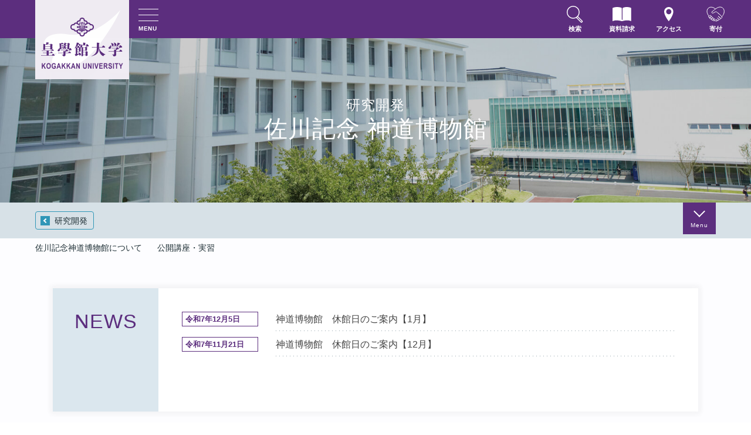

--- FILE ---
content_type: text/html; charset=UTF-8
request_url: https://www.kogakkan-u.ac.jp/research/museum.php
body_size: 47413
content:
<!DOCTYPE html>
<html lang="ja">
<head>
<meta charset="UTF-8">
<meta name="viewport" content="width=device-width, initial-scale=1.0">
<meta name="keywords" content="三重県,皇學館,皇学館,大学,入試,要項,説明会,日程,東海,教育,文学,現代日本社会,文学部,教育学部,現代日本社会学部,受験,受験情報,大学入試,神道" />
<meta name="description" content="三重県伊勢市にある皇學館大学。日本の文化・伝統のこころを次代につなぎ、発展させる、文学部・教育学部・現代日本社会学部の3学部を設置。入試情報からキャンパスライフ、イベント情報、受験生必見のスペシャルコンテンツなどを配信中！" />
<title>佐川記念 神道博物館｜研究開発｜三重県伊勢市の皇學館大学</title>
<link rel="stylesheet" href="/common/css/reset.css">
<link rel="stylesheet" href="/common/css/global.css">
<link rel="stylesheet" href="/common/css/base.css?20260123-0043">
<link rel="stylesheet" href="/common/css/print.css?20260123-0043" media="print">
<link rel="stylesheet" href="css/research.css?20260123-0043">
<script src="//ajax.googleapis.com/ajax/libs/jquery/3.7.1/jquery.min.js"></script>
<script>window.jQuery || document.write('<script src="/common/js/jquery-3.7.1.min.js"><\/script>')</script>
<script type="text/javascript" src="/common/js/custom.js"></script>
<!-- Infocloud start -->
<script type="text/javascript" src="//www13.infoclipper.net/infohp_js/4f19gh1.js" charset="UTF-8"></script>
<script type="text/javascript" src="//www13.infoclipper.net/infohp_js/fpAnalysis.js" charset="UTF-8"></script>
<!-- Infocloud end -->

<!-- Global site tag (gtag.js) - Google Analytics -->
<script async src="https://www.googletagmanager.com/gtag/js?id=UA-21260621-1"></script>
<script async src="https://www.googletagmanager.com/gtag/js?id=G-6VFL5Q3P6M"></script>
<script>
  window.dataLayer = window.dataLayer || [];
  function gtag(){dataLayer.push(arguments);}
  gtag('js', new Date());

  gtag('config', 'UA-21260621-1');
  gtag('config', 'G-6VFL5Q3P6M');
</script>
</head>
<body id="research-museum">
<header>
    <div class="l_col-head">
        <div class="logo"><a href="/"><img src="/common/images/head_logo-main-01.png" alt="皇學館大学｜KOGAKKAN UNIVERSITY" id="logo1"><img src="/common/images/head_logo-main-02.svg" alt="皇學館大学｜KOGAKKAN UNIVERSITY" id="logo2"></a></div>
        <div id="menu">
            <div id="menuBtn">
                <p><span></span><span></span><span></span></p>
                MENU
            </div>
            <!-- <div id="menuBtn"><p><span></span><span></span><span></span></p></div> -->
            <nav>
    <ul class="l_col-menu">
        <li class="more"><a href="/about/">大学概要</a>
            <ul>
                <li><a href="/about/">大学概要について</a></li>
                <li class="heading">大学の基本情報</li>
                <li><a href="/about/organization.php">組織図</a></li>
                <li><a href="/about/professor.php">教員一覧</a></li>
                <li><a href="/about/policy.php">3つのポリシー</a></li>
                <li><a href="/about/disclosure.php">情報の公表</a></li>
                <li><a href="/about/juaa.php">内部質保証･認証評価</a></li>
                <li class="long"><a href="/about/governance.php">学校法人皇學館<br class="pc">ガバナンス・コード</a></li>
                <li class="heading">各種方針等</li>
                <li class="long"><a href="/about/pdf/assessmentpolicy_h30.pdf" target="_blank">学修成果の評価の方針<br class="pc">（アセスメント・ポリシー）</a></li>
                <li><a href="/about/pdf/studentSupport.pdf" target="_blank">学生支援に関する方針</a></li>
                <li class="long"><a href="/about/pdf/studentSupport03.pdf" target="_blank">障がいのある学生への<br class="pc">支援に関する基本方針</a></li>
                <li class="long"><a href="/about/pdf/AI_guidelines.pdf" target="_blank">生成AIの教学面の<br class="pc">取扱いに関する指針</a></li>
                <li class="heading">環境･施設設備</li>
                <li><a href="/about/#environment">施設利用について</a></li>
                <li><a href="/about/location.php">キャンパスマップ</a></li>
                <li><a href="/about/access.php">アクセスマップ</a></li>
                <li class="heading">大学の取り組み</li>
                <li><a href="/about/lecture.php">生涯学習・公開講座・公開授業</a></li>
                <li><a href="/about/collaborative.php">連携事業</a></li>
                <li><a href="/about/report.php">学園報</a></li>
                <li><a href="/about/recruit.php">採用情報</a></li>
            </ul>
        </li>

        <li class="more"><a href="/faculty/">学部・大学院・専攻科</a>
            <ul>
                <li><a href="/faculty/">学部･大学院･専攻科について</a></li>
                <li><a href="/faculty/literature/">文学部</a></li>
                <li class="indent"><a href="/faculty/literature/shinto/">神道学科</a></li>
                <li class="indent"><a href="/faculty/literature/kokubun/">国文学科</a></li>
                <li class="indent"><a href="/faculty/literature/kokushi/">国史学科</a></li>
                <li class="indent"><a href="/faculty/literature/communication/">コミュニケーション学科</a></li>
                <li><a href="/faculty/education/">教育学部</a></li>
                <li class="indent"><a href="/faculty/education/edu_subject.php">教育学科</a></li>
                <li><a href="/faculty/contemporary-japan/">現代日本社会学部</a></li>
                <li class="indent"><a href="/faculty/contemporary-japan/cj_subject.php">現代日本社会学科</a></li>
                <li><a href="/faculty/common.php">共通科目</a></li>
                <li><a href="/faculty/gs/literature_dr/">文学研究科</a></li>
                <li><a href="/faculty/gs/education_ma/">教育学研究科</a></li>
                <li><a href="/faculty/gs/shinto_ma.php">神道学専攻科</a></li>
            </ul>
        </li>

        <li><a href="/campusview/admissions/" target="_blank">入試情報</a></li>

        <li class="more"><a href="/support/">教育・学修支援</a>
            <ul>
                <li><a href="/support/">教育・学修支援について</a></li>
                <li><a href="/support/rishu.php">履修要項</a></li>
                <li><a href="https://univision.kogakkan-u.ac.jp/syllabus/" target="_blank">シラバス</a></li>
                <li><a href="/support/coursework.php">履修系統図</a></li>
                <li><a href="/support/curriculum.php">カリキュラム・マトリックス</a></li>
                <li><a href="/support/minor.php">副専攻制度</a></li>
                <li><a href="/support/edu_center.php">教育開発センター</a></li>
                <li><a href="/support/momofune.php">百船（ももふね）</a></li>
                <li><a href="/support/info_network.php">情報ネットワーク</a></li>
                <li><a href="/support/ccp.php">キャリア・コンパス NEXT</a></li>
                <li class="long"><a href="/support/ai.php">数理･データサイエンス･<br class="pc">AI教育プログラム</a></li>
                <li><a href="/international/global.php">グローバル人材育成プログラム</a></li>
                <li><a href="/support/shikaku.php#shikaku-outline?tab=r05">免許・資格</a></li>
                <li><a href="/support/tv.php">大学生テレビ局</a></li>
            </ul>
        </li>

        <li class="more"><a href="/campuslife/">学生生活</a>
            <ul>
                <li><a href="/campuslife/">学生生活について</a></li>
                <li><a href="/campuslife/student_info.php">学生生活情報</a></li>
                <li><a href="/campuslife/gakuhi.php">学費・奨学金</a></li>
                <li><a href="/campuslife/event_schedule.php">年間行事日程</a></li>
                <li><a href="/campuslife/insurance.php">学生保険</a></li>
                <li><a href="/campuslife/dispensary.php">保健室</a></li>
                <li><a href="/campuslife/counseling.php">学生相談室</a></li>
                <li><a href="/campuslife/shougaisha.php">障がい学生支援室</a></li>
                <li><a href="/campuslife/club.php">クラブ・同好会一覧</a></li>
                <li><a href="/campuslife/volunteer.php">ボランティアルーム</a></li>
                <li><a href="/campuslife/dormitory.php">学生寮・クラブ合宿所</a></li>
                <li><a href="/campuslife/harassment/">キャンパスハラスメント</a></li>
                <li><a href="/about/location.php">キャンパスマップ</a></li>
            </ul>
        </li>

        <li class="more"><a href="/placement/">就職支援</a>
            <ul>
                <li><a href="/placement/">就職支援について</a></li>
                <li><a href="/placement/employment.php">就職担当</a></li>
                <li><a href="/placement/kyoushoku.php">教職支援担当</a></li>
                <li><a href="/placement/shinshoku.php">神職養成部</a></li>
                <li><a href="/placement/results.php">就職実績</a></li>
                <li><a href="/support/shikaku.php#shikaku-outline?tab=r05">免許・資格</a></li>
                <li><a href="/campusview/employment/voice/">VOICE就職者の声(内定者)</a></li>
            </ul>
        </li>

        <li class="more"><a href="/international/">国際交流</a>
            <ul>
                <li><a href="/international/">国際交流について</a></li>
                <li><a href="/international/about.php">国際交流担当</a></li>
                <li><a href="/international/global.php">グローバル人材育成プログラム</a></li>
                <li><a href="/international/abroad.php">海外留学</a></li>
                <li><a href="/international/program.php">「伊勢」と日本スタディプログラム</a></li>
                <li><a href="/international/salon.php">英会話サロン･英語学習アドバイザー</a></li>
            </ul>
        </li>

        <li class="more"><a href="/research/">研究開発</a>
            <ul>
                <li><a href="/research/">研究開発について</a></li>
                <li><a href="http://kenkyu.kogakkan-u.ac.jp/" target="_blank">研究開発推進センターについて</a></li>
                <li><a href="/research/shinto_lab.php">神道研究所</a></li>
                <li><a href="/research/hensan.php">史料編纂所</a></li>
                <li><a href="/research/museum.php">佐川記念神道博物館</a></li>
                <li><a href="http://kenkyu.kogakkan-u.ac.jp/kanshi/" target="_blank">館史編纂</a></li>
                <li><a href="http://kenkyu.kogakkan-u.ac.jp/center/project.php" target="_blank">プロジェクト研究</a></li>
                <li><a href="/faculty/literature/#academy">人文學會</a></li>
            </ul>
        </li>

        <li class="more"><a href="/cooperation/">社会連携・社会貢献</a>
            <ul>
                <li><a href="/cooperation/">社会連携・社会貢献について</a></li>
                <li><a href="/cooperation/community/">各種取組</a></li>
                <li><a href="/about/lecture.php">生涯学習・公開講座・公開授業</a></li>
                <li class="long"><a href="/cooperation/coc/">「伊勢志摩定住自立圏共生学」<br class="pc">教育プログラム(COC)</a></li>
                <li class="long"><a href="/cooperation/cll/">CLL活動<br>（Community Learning Labo）</a></li>
            </ul>
        </li>

        <li class="more"><a href="/library/">図書館・出版部</a>
            <ul>
                <li><a href="/library/">図書館・出版部について</a></li>
                <li><a href="/library/library.php">附属図書館</a></li>
                <li><a href="https://d-archive.kogakkan-u.ac.jp/" target="_blank">皇學館大学デジタルアーカイブ</a></li>
                <li><a href="https://kogakkan.repo.nii.ac.jp/" target="_blank">皇學館大学学術リポジトリ</a></li>
                <li><a href="/library/library_learn.php">ラーニングコモンズ</a></li>
                <li><a href="/library/publish.php">出版部</a></li>
            </ul>
        </li>

        <li class="more"><a href="/kgshinko/">皇學館 寄付金</a>
            <ul>
                <li><a href="/kgshinko/">寄付金について</a></li>
                <li><a href="/kgshinko/donation.php">ご寄付のお願い</a></li>
                <li><a href="/kgshinko/about.php">教学振興会</a></li>
                <li><a href="/kgshinko/d_message.php">クラブ応援メッセージ募金</a></li>
                <li><a href="/kgshinko/d_club.php">大学強化指定クラブ協賛金</a></li>
                <li><a href="/kgshinko/posthumous.php">遺贈寄付</a></li>
                <li><a href="/kgshinko/support_message.php">応援メッセージ紹介</a></li>
                <li><a href="/kgshinko/d_howto.php">寄付の方法</a></li>
            </ul>
        </li>

        <li class="decorate"><a href="/campusview/" target="_blank">受験生の方</a></li>
        <li class="decorate"><a href="/index/student.php">在学生の方</a></li>
        <li class="decorate"><a href="/index/parents.php">保護者の方</a></li>
        <li class="decorate"><a href="/index/graduate/">卒業生の方</a></li>
        <li class="decorate"><a href="/index/enterprise.php">企業の方</a></li>
        <li class="decorate"><a href="/index/general.php">一般･地域の方</a></li>
    </ul>
</nav>
        </div>
        <!--
<nav>
    <ul class="l_col-nav">
        <li><a href="#"><img src="/common/images/icon_search.svg" alt="検索">検索</a></li>
        <li class="pc_hide"><a href="#" data-target="footMenuSNS"><img src="/common/images/icon_sns.svg" alt="SNS">SNS</a></li>
        <li class="sp_hide"><a href="/document-request/"><img src="/common/images/icon_request.svg" alt="資料請求">資料請求</a></li>
        <li class="sp_hide"><a href="/about/access.php"><img src="/common/images/icon_access.svg" alt="アクセス">アクセス</a></li>
        <li><a href="/kgshinko/"><img src="/common/images/icon_donation.svg" alt="寄付">@寄付</a></li>
        <li class="pc_hide"><a href="/english/"><img src="/common/images/icon_english.svg" alt="English">English</a></li>
        <li class="pc_hide"><a href="/contact/"><img src="/common/images/icon_contact.svg" alt="お問い合わせ">お問い合わせ</a></li>
    </ul>
</nav>
-->
<nav>
    <ul class="l_col-nav">
        <li><a href="/search/"><img src="/common/images/icon_search.svg" alt="検索">検索</a></li>
        <li class="pc_hide"><a href="#" data-target="footMenuSNS"><img src="/common/images/icon_sns.svg" alt="SNS">SNS</a></li>
        <li class="sp_hide"><a href="/document-request/"><img src="/common/images/icon_request.svg" alt="資料請求">資料請求</a></li>
        <li class="sp_hide"><a href="/about/access.php"><img src="/common/images/icon_access.svg" alt="アクセス">アクセス</a></li>
        <li class="sp_hide"><a href="/kgshinko/"><img src="/common/images/icon_donation.svg" alt="寄付">寄付</a></li>
        <li class="pc_hide"><a href="/sitemap/"><img src="/common/images/icon_sitemap.svg" alt="サイトマップ">サイトマップ</a></li>
        <li class="pc_hide"><a href="/english/"><img src="/common/images/icon_english.svg" alt="English">English</a></li>
        <li class="pc_hide"><a href="/contact/"><img src="/common/images/icon_contact.svg" alt="お問い合わせ">お問い合わせ</a></li>
    </ul>
</nav>

    </div>
</header>
    <main>
        <div id="page-title" class="short">
            <div class="container">
                <h1>佐川記念 神道博物館<span>研究開発</span></h1>
            </div>
        </div>

        <nav class="local-nav head">
            <div class="container">
                <div class="head">
                    <ul class="l_col-link">
                        <li><a href="/research/">研究開発</a></li>
                    </ul>
                    <div id="local-nav-btn">Menu</div>
                </div>
                <div class="body">
                    <ul class="column-1">
    <li><a href="/research/">研究開発</a>
        <ul class="column-2">
            <li><a href="http://kenkyu.kogakkan-u.ac.jp/" target="_blank">研究開発推進センターについて</a></li>
            <li><a href="/research/shinto_lab.php">神道研究所</a></li>
            <li><a href="/research/hensan.php">史料編纂所</a>
                <ul class="column-3">
                    <li><a href="https://www.kogakkan-u.ac.jp/http/engishiki/index.php" target="_blank">延喜式検索システム</a></li>
                    <li><a href="http://kenkyu.kogakkan-u.ac.jp/shiryo/" target="_blank">史料編纂所</a></li>
                </ul>
            </li>
            <li><a href="/research/museum.php">佐川記念神道博物館</a>
                <ul class="column-3">
                    <li><a href="http://kenkyu.kogakkan-u.ac.jp/museum/" target="_blank">神道博物館</a></li>
                </ul>
            </li>
            <li><a href="http://kenkyu.kogakkan-u.ac.jp/kanshi/" target="_blank">館史編纂</a></li>
            <li><a href="http://kenkyu.kogakkan-u.ac.jp/center/project.php" target="_blank">プロジェクト研究</a></li>
            <li><a href="/faculty/literature/#academy">人文學會</a></li>
        </ul>
    </li>
</ul>
                </div>
            </div>
        </nav>

        <div class="bg-gradation">

            <ul class="l_col-localnav container">
                <li><a href="#museum-about">佐川記念神道博物館について</a></li>
                <li><a href="#museum-lecture">公開講座・実習</a></li>
            </ul>


            <div class="contents">
                <div class="container">

                    <div id="news" class="l_col-news container js-fade-up sepB150">
    <div><p>NEWS</p></div>
    <div>
        <dl>
                                                                    
                                                <div class="l_col-post">
                        <dt><span>令和7年12月5日</span></dt>
                        <dd>
                                                    <a href="http://kenkyu.kogakkan-u.ac.jp/museum/info/detail/395" target="_self" class="">神道博物館　休館日のご案内【1月】</a>
                        </dd>
                    </div>
                                                                <div class="l_col-post">
                        <dt><span>令和7年11月21日</span></dt>
                        <dd>
                                                    <a href="http://kenkyu.kogakkan-u.ac.jp/museum/info/detail/392" target="_self" class="">神道博物館　休館日のご案内【12月】</a>
                        </dd>
                    </div>
                                    </dl>
    </div>
</div>
                    <section id="museum-about" class="sepB150">
                        <h2 class="title-a"><span>佐川記念神道博物館について</span></h2>
                        <figure class="single js-fade-up sepB30">
                            <img src="images/museum/img_about.jpg" alt="佐川記念神道博物館について">
                        </figure>
                        <div class="btn-d js-fade-up sepB70"><a href="http://kenkyu.kogakkan-u.ac.jp/museum/" target="_blank">佐川記念神道博物館オフィシャルサイト</a></div>
                        <div class="l_col-3-l">
                        <div class="text sepB30 js-fade-up">
                            <p>神道・神社の紹介を通して日本の文化と歴史・伝統・信仰・思想等を内外に伝えていくことをめざし、大学の附属機関として設置されています。伊勢の神宮を中心とした周辺の文化遺産の中には、日本の歴史を研究する上で貴重なものが多く、神道関係と共にこうした文化資料も幅広く収集。学生や教員の学習・研究活動に役立っています。また本学の歴史に関する資料も豊富です。</p>
                            <p>１階には、館長室、事務室、講義室、会議室、貴賓室のほか、教員・学芸員の個人研究室、共同研究室や書庫を設置。２階には３つの展示室があり、ロビー展示室には、宇治橋の第一男柱やさまざまな特殊神饌模型など関係資料を展示。第１展示室は、神社の祭りを中心に神道に関する多彩な資料を、第２展示室では、伊勢歌舞伎や考古関係の郷土資料をはじめ、歴史・美術・民俗関係の資料を公開。これらの資料を保存する収蔵庫、資料の調査研究・写真撮影などを行う工作室も完備しています。また、学界や研究者・学生に対する各種サービスに加えて、「神道博物館教養講座」「夏休み親子教室」等、一般を対象とした生涯学習のための関連諸事業も推進し、地域文化の向上に貢献しています。</p>
                        </div>
                        <div class="bnrWrap">
                            <a href="https://www.instagram.com/shinto_museum/" target="_blank">
                                <img src="images/museum/img_bnr_instagram.jpg" alt="神道博物館インスタグラムバナー">
                            </a>
                        </div>
                        </div>
                        <ul class="l_col-3">
                            <li class="js-fade-up">
                                <figure class="mrgB20"><img src="images/museum/img_about-shinsen.jpg" alt="神饌（しんせん）"></figure>
                                <div class="text">
                                    <p class="text-center">
                                        <strong>神饌（しんせん）</strong><br>
                                        神が召し上がられる食物の総称。
                                    </p>
                                </div>
                            </li>
                            <li class="js-fade-up">
                                <figure class="mrgB20"><img src="images/museum/img_about-shozoku.jpg" alt="装束（しょうぞく）"></figure>
                                <div class="text">
                                    <p class="text-center">
                                        <strong>装束（しょうぞく）</strong><br>
                                        祭祀や儀式に着用する服装で、<br>これは男子神職の大祭での正装。
                                    </p>
                                </div>
                            </li>
                            <li class="js-fade-up">
                                <figure class="mrgB20"><img src="images/museum/img_about-heihaku.jpg" alt="幣帛（へいはく）"></figure>
                                <div class="text">
                                    <p class="text-center">
                                        <strong>幣帛（へいはく）</strong><br>
                                        神に奉るお供ものの総称で、<br>主なものは布類。
                                    </p>
                                </div>
                            </li>
                        </ul>
                    </section>

                    <section id="museum-lecture" class="sepB150">
                        <h2 class="title-a"><span>公開講座・実習</span></h2>
                        <section class="sepB50">
                            <h3 class="title-c js-fade-up">神道博物館教養講座　夏休み親子教室</h3>
                            <div class="l_col-2-l">
                                <div class="js-fade-up">
                                    <div class="text">
                                        <p>神道博物館の教養講座では本学の教授陣や外部講師が神道や地域文化に関するさまざまなテーマを講義しています。</p>
                                        <p>また、毎年夏休みには児童向けの体験学習として親子教室を開催。体験学習やこれに伴う講義などを行い好評を博しています。地域や市民の生涯学習をはじめとする学びの場としての機能を果たしています。</p>
                                    </div>
                                    <div class="btn-c js-fade-up"><a href="http://kenkyu.kogakkan-u.ac.jp/museum/event/list/event_summer/" target="_blank">詳細はこちら</a></div>
                                </div>
                                <figure class="mrgB0 js-fade-up">
                                    <img src="images/museum/img_lecture.jpg" alt="夏休み親子教室">
                                    <figcaption>夏休み親子教室</figcaption>
                                </figure>
                            </div>
                        </section>
                        <section>
                            <h3 class="title-c js-fade-up">博物館学芸員課程実習</h3>
                            <div class="text js-fade-up">
                                <p>博物館学芸員の資格取得のため、所定の科目履修のほか、さまざまな実習が行われます。</p>
                                <p>学芸員としての基礎的な技術を修得することを目的とし、書跡典籍・古文書・漆工・金工・服飾・陶磁器等の資料を活用して、保存科学の基礎と資料の取り扱い方法をはじめ、調書の作成、写真撮影の初歩、印刷物作成の基本、展示技術の基礎能力などを養います。</p>
                                <p>豊富な資料を所蔵する神道博物館を附属施設として有する本学ならではの実習です。</p>
                            </div>
                        </section>
                    </section>

                </div>
            </div>
        </div>

    </main>

    <nav class="local-nav foot">
        <div class="container">
            <div class="body">
                <ul class="column-1">
    <li><a href="/research/">研究開発</a>
        <ul class="column-2">
            <li><a href="http://kenkyu.kogakkan-u.ac.jp/" target="_blank">研究開発推進センターについて</a></li>
            <li><a href="/research/shinto_lab.php">神道研究所</a></li>
            <li><a href="/research/hensan.php">史料編纂所</a>
                <ul class="column-3">
                    <li><a href="https://www.kogakkan-u.ac.jp/http/engishiki/index.php" target="_blank">延喜式検索システム</a></li>
                    <li><a href="http://kenkyu.kogakkan-u.ac.jp/shiryo/" target="_blank">史料編纂所</a></li>
                </ul>
            </li>
            <li><a href="/research/museum.php">佐川記念神道博物館</a>
                <ul class="column-3">
                    <li><a href="http://kenkyu.kogakkan-u.ac.jp/museum/" target="_blank">神道博物館</a></li>
                </ul>
            </li>
            <li><a href="http://kenkyu.kogakkan-u.ac.jp/kanshi/" target="_blank">館史編纂</a></li>
            <li><a href="http://kenkyu.kogakkan-u.ac.jp/center/project.php" target="_blank">プロジェクト研究</a></li>
            <li><a href="/faculty/literature/#academy">人文學會</a></li>
        </ul>
    </li>
</ul>
            </div>
        </div>
    </nav>

<footer>

    <nav id="fixedFooter">
        <ul class="l_col-nav">
            <li><a href="/search/"><img src="/common/images/icon_search.svg" alt="検索">検索</a></li>
            <li><a href="/about/access.php"><img src="/common/images/icon_access.svg" alt="アクセス">アクセス</a></li>
            <li><a href="/document-request/"><img src="/common/images/icon_request.svg" alt="資料請求">資料請求</a></li>
            <!--<li><a href="#" data-target="footMenuSNS"><img src="/common/images/icon_sns.svg" alt="SNS">SNS</a></li>-->
            <li><a href="/kgshinko/"><img src="/common/images/icon_donation.svg" alt="寄付">寄付</a></li>
            <li><a href="#" data-target="footMenuGlobalNav"><img src="/common/images/icon_menu.svg" alt="MENU">MENU</a></li>
        </ul>
    </nav>
<!--
    <div id="footMenuSNS" class="more">
        <ul class="l_col-footMenuSns">
            <li><a href="https://www.facebook.com/kogakkans" target="_blank"><img src="/common/images/icon_facebook.svg" alt="皇學館大学facebook"></a></li>
            <li><a href="https://www.instagram.com/kogakkan_univ/" target="_blank"><img src="/common/images/icon_instagram.svg" alt="皇學館大学Instagram"></a></li>
            <li><a href="https://page.line.me/xhu3314m" target="_blank"><img src="/common/images/icon_line.svg" alt="皇學館大学LINE"></a></li>
            <li><a href="https://www.youtube.com/@kogakkanuniv" target="_blank"><img src="/common/images/icon_youtube.svg" alt="皇學館大学youtube"></a></li>
            <li><a href="/information/detail.php?mdid=4189">皇學館大学アプリ</a></li>
        </ul>
    </div>
-->
    <div id="footMenuGlobalNav" class="more">
        <div>
            <!--
<nav>
    <ul class="l_col-nav">
        <li><a href="#"><img src="/common/images/icon_search.svg" alt="検索">検索</a></li>
        <li class="pc_hide"><a href="#" data-target="footMenuSNS"><img src="/common/images/icon_sns.svg" alt="SNS">SNS</a></li>
        <li class="sp_hide"><a href="/document-request/"><img src="/common/images/icon_request.svg" alt="資料請求">資料請求</a></li>
        <li class="sp_hide"><a href="/about/access.php"><img src="/common/images/icon_access.svg" alt="アクセス">アクセス</a></li>
        <li><a href="/kgshinko/"><img src="/common/images/icon_donation.svg" alt="寄付">@寄付</a></li>
        <li class="pc_hide"><a href="/english/"><img src="/common/images/icon_english.svg" alt="English">English</a></li>
        <li class="pc_hide"><a href="/contact/"><img src="/common/images/icon_contact.svg" alt="お問い合わせ">お問い合わせ</a></li>
    </ul>
</nav>
-->
<nav>
    <ul class="l_col-nav">
        <li><a href="/search/"><img src="/common/images/icon_search.svg" alt="検索">検索</a></li>
        <li class="pc_hide"><a href="#" data-target="footMenuSNS"><img src="/common/images/icon_sns.svg" alt="SNS">SNS</a></li>
        <li class="sp_hide"><a href="/document-request/"><img src="/common/images/icon_request.svg" alt="資料請求">資料請求</a></li>
        <li class="sp_hide"><a href="/about/access.php"><img src="/common/images/icon_access.svg" alt="アクセス">アクセス</a></li>
        <li class="sp_hide"><a href="/kgshinko/"><img src="/common/images/icon_donation.svg" alt="寄付">寄付</a></li>
        <li class="pc_hide"><a href="/sitemap/"><img src="/common/images/icon_sitemap.svg" alt="サイトマップ">サイトマップ</a></li>
        <li class="pc_hide"><a href="/english/"><img src="/common/images/icon_english.svg" alt="English">English</a></li>
        <li class="pc_hide"><a href="/contact/"><img src="/common/images/icon_contact.svg" alt="お問い合わせ">お問い合わせ</a></li>
    </ul>
</nav>


            <div id="footMenuSNS" class="more">
                <ul class="l_col-footMenuSns">
                    <li><a href="https://www.facebook.com/kogakkans" target="_blank"><img src="/common/images/icon_facebook.svg" alt="皇學館大学facebook"></a></li>
                    <li><a href="https://www.instagram.com/kogakkan_univ/" target="_blank"><img src="/common/images/icon_instagram.svg" alt="皇學館大学Instagram"></a></li>
                    <li><a href="https://page.line.me/xhu3314m" target="_blank"><img src="/common/images/icon_line.svg" alt="皇學館大学LINE"></a></li>
                    <li><a href="https://www.youtube.com/@kogakkanuniv" target="_blank"><img src="/common/images/icon_youtube.svg" alt="皇學館大学youtube"></a></li>
                    <li><a href="/information/detail.php?mdid=4189">皇學館大学アプリ</a></li>
                </ul>
            </div>

            <nav>
    <ul class="l_col-menu">
        <li class="more"><a href="/about/">大学概要</a>
            <ul>
                <li><a href="/about/">大学概要について</a></li>
                <li class="heading">大学の基本情報</li>
                <li><a href="/about/organization.php">組織図</a></li>
                <li><a href="/about/professor.php">教員一覧</a></li>
                <li><a href="/about/policy.php">3つのポリシー</a></li>
                <li><a href="/about/disclosure.php">情報の公表</a></li>
                <li><a href="/about/juaa.php">内部質保証･認証評価</a></li>
                <li class="long"><a href="/about/governance.php">学校法人皇學館<br class="pc">ガバナンス・コード</a></li>
                <li class="heading">各種方針等</li>
                <li class="long"><a href="/about/pdf/assessmentpolicy_h30.pdf" target="_blank">学修成果の評価の方針<br class="pc">（アセスメント・ポリシー）</a></li>
                <li><a href="/about/pdf/studentSupport.pdf" target="_blank">学生支援に関する方針</a></li>
                <li class="long"><a href="/about/pdf/studentSupport03.pdf" target="_blank">障がいのある学生への<br class="pc">支援に関する基本方針</a></li>
                <li class="long"><a href="/about/pdf/AI_guidelines.pdf" target="_blank">生成AIの教学面の<br class="pc">取扱いに関する指針</a></li>
                <li class="heading">環境･施設設備</li>
                <li><a href="/about/#environment">施設利用について</a></li>
                <li><a href="/about/location.php">キャンパスマップ</a></li>
                <li><a href="/about/access.php">アクセスマップ</a></li>
                <li class="heading">大学の取り組み</li>
                <li><a href="/about/lecture.php">生涯学習・公開講座・公開授業</a></li>
                <li><a href="/about/collaborative.php">連携事業</a></li>
                <li><a href="/about/report.php">学園報</a></li>
                <li><a href="/about/recruit.php">採用情報</a></li>
            </ul>
        </li>

        <li class="more"><a href="/faculty/">学部・大学院・専攻科</a>
            <ul>
                <li><a href="/faculty/">学部･大学院･専攻科について</a></li>
                <li><a href="/faculty/literature/">文学部</a></li>
                <li class="indent"><a href="/faculty/literature/shinto/">神道学科</a></li>
                <li class="indent"><a href="/faculty/literature/kokubun/">国文学科</a></li>
                <li class="indent"><a href="/faculty/literature/kokushi/">国史学科</a></li>
                <li class="indent"><a href="/faculty/literature/communication/">コミュニケーション学科</a></li>
                <li><a href="/faculty/education/">教育学部</a></li>
                <li class="indent"><a href="/faculty/education/edu_subject.php">教育学科</a></li>
                <li><a href="/faculty/contemporary-japan/">現代日本社会学部</a></li>
                <li class="indent"><a href="/faculty/contemporary-japan/cj_subject.php">現代日本社会学科</a></li>
                <li><a href="/faculty/common.php">共通科目</a></li>
                <li><a href="/faculty/gs/literature_dr/">文学研究科</a></li>
                <li><a href="/faculty/gs/education_ma/">教育学研究科</a></li>
                <li><a href="/faculty/gs/shinto_ma.php">神道学専攻科</a></li>
            </ul>
        </li>

        <li><a href="/campusview/admissions/" target="_blank">入試情報</a></li>

        <li class="more"><a href="/support/">教育・学修支援</a>
            <ul>
                <li><a href="/support/">教育・学修支援について</a></li>
                <li><a href="/support/rishu.php">履修要項</a></li>
                <li><a href="https://univision.kogakkan-u.ac.jp/syllabus/" target="_blank">シラバス</a></li>
                <li><a href="/support/coursework.php">履修系統図</a></li>
                <li><a href="/support/curriculum.php">カリキュラム・マトリックス</a></li>
                <li><a href="/support/minor.php">副専攻制度</a></li>
                <li><a href="/support/edu_center.php">教育開発センター</a></li>
                <li><a href="/support/momofune.php">百船（ももふね）</a></li>
                <li><a href="/support/info_network.php">情報ネットワーク</a></li>
                <li><a href="/support/ccp.php">キャリア・コンパス NEXT</a></li>
                <li class="long"><a href="/support/ai.php">数理･データサイエンス･<br class="pc">AI教育プログラム</a></li>
                <li><a href="/international/global.php">グローバル人材育成プログラム</a></li>
                <li><a href="/support/shikaku.php#shikaku-outline?tab=r05">免許・資格</a></li>
                <li><a href="/support/tv.php">大学生テレビ局</a></li>
            </ul>
        </li>

        <li class="more"><a href="/campuslife/">学生生活</a>
            <ul>
                <li><a href="/campuslife/">学生生活について</a></li>
                <li><a href="/campuslife/student_info.php">学生生活情報</a></li>
                <li><a href="/campuslife/gakuhi.php">学費・奨学金</a></li>
                <li><a href="/campuslife/event_schedule.php">年間行事日程</a></li>
                <li><a href="/campuslife/insurance.php">学生保険</a></li>
                <li><a href="/campuslife/dispensary.php">保健室</a></li>
                <li><a href="/campuslife/counseling.php">学生相談室</a></li>
                <li><a href="/campuslife/shougaisha.php">障がい学生支援室</a></li>
                <li><a href="/campuslife/club.php">クラブ・同好会一覧</a></li>
                <li><a href="/campuslife/volunteer.php">ボランティアルーム</a></li>
                <li><a href="/campuslife/dormitory.php">学生寮・クラブ合宿所</a></li>
                <li><a href="/campuslife/harassment/">キャンパスハラスメント</a></li>
                <li><a href="/about/location.php">キャンパスマップ</a></li>
            </ul>
        </li>

        <li class="more"><a href="/placement/">就職支援</a>
            <ul>
                <li><a href="/placement/">就職支援について</a></li>
                <li><a href="/placement/employment.php">就職担当</a></li>
                <li><a href="/placement/kyoushoku.php">教職支援担当</a></li>
                <li><a href="/placement/shinshoku.php">神職養成部</a></li>
                <li><a href="/placement/results.php">就職実績</a></li>
                <li><a href="/support/shikaku.php#shikaku-outline?tab=r05">免許・資格</a></li>
                <li><a href="/campusview/employment/voice/">VOICE就職者の声(内定者)</a></li>
            </ul>
        </li>

        <li class="more"><a href="/international/">国際交流</a>
            <ul>
                <li><a href="/international/">国際交流について</a></li>
                <li><a href="/international/about.php">国際交流担当</a></li>
                <li><a href="/international/global.php">グローバル人材育成プログラム</a></li>
                <li><a href="/international/abroad.php">海外留学</a></li>
                <li><a href="/international/program.php">「伊勢」と日本スタディプログラム</a></li>
                <li><a href="/international/salon.php">英会話サロン･英語学習アドバイザー</a></li>
            </ul>
        </li>

        <li class="more"><a href="/research/">研究開発</a>
            <ul>
                <li><a href="/research/">研究開発について</a></li>
                <li><a href="http://kenkyu.kogakkan-u.ac.jp/" target="_blank">研究開発推進センターについて</a></li>
                <li><a href="/research/shinto_lab.php">神道研究所</a></li>
                <li><a href="/research/hensan.php">史料編纂所</a></li>
                <li><a href="/research/museum.php">佐川記念神道博物館</a></li>
                <li><a href="http://kenkyu.kogakkan-u.ac.jp/kanshi/" target="_blank">館史編纂</a></li>
                <li><a href="http://kenkyu.kogakkan-u.ac.jp/center/project.php" target="_blank">プロジェクト研究</a></li>
                <li><a href="/faculty/literature/#academy">人文學會</a></li>
            </ul>
        </li>

        <li class="more"><a href="/cooperation/">社会連携・社会貢献</a>
            <ul>
                <li><a href="/cooperation/">社会連携・社会貢献について</a></li>
                <li><a href="/cooperation/community/">各種取組</a></li>
                <li><a href="/about/lecture.php">生涯学習・公開講座・公開授業</a></li>
                <li class="long"><a href="/cooperation/coc/">「伊勢志摩定住自立圏共生学」<br class="pc">教育プログラム(COC)</a></li>
                <li class="long"><a href="/cooperation/cll/">CLL活動<br>（Community Learning Labo）</a></li>
            </ul>
        </li>

        <li class="more"><a href="/library/">図書館・出版部</a>
            <ul>
                <li><a href="/library/">図書館・出版部について</a></li>
                <li><a href="/library/library.php">附属図書館</a></li>
                <li><a href="https://d-archive.kogakkan-u.ac.jp/" target="_blank">皇學館大学デジタルアーカイブ</a></li>
                <li><a href="https://kogakkan.repo.nii.ac.jp/" target="_blank">皇學館大学学術リポジトリ</a></li>
                <li><a href="/library/library_learn.php">ラーニングコモンズ</a></li>
                <li><a href="/library/publish.php">出版部</a></li>
            </ul>
        </li>

        <li class="more"><a href="/kgshinko/">皇學館 寄付金</a>
            <ul>
                <li><a href="/kgshinko/">寄付金について</a></li>
                <li><a href="/kgshinko/donation.php">ご寄付のお願い</a></li>
                <li><a href="/kgshinko/about.php">教学振興会</a></li>
                <li><a href="/kgshinko/d_message.php">クラブ応援メッセージ募金</a></li>
                <li><a href="/kgshinko/d_club.php">大学強化指定クラブ協賛金</a></li>
                <li><a href="/kgshinko/posthumous.php">遺贈寄付</a></li>
                <li><a href="/kgshinko/support_message.php">応援メッセージ紹介</a></li>
                <li><a href="/kgshinko/d_howto.php">寄付の方法</a></li>
            </ul>
        </li>

        <li class="decorate"><a href="/campusview/" target="_blank">受験生の方</a></li>
        <li class="decorate"><a href="/index/student.php">在学生の方</a></li>
        <li class="decorate"><a href="/index/parents.php">保護者の方</a></li>
        <li class="decorate"><a href="/index/graduate/">卒業生の方</a></li>
        <li class="decorate"><a href="/index/enterprise.php">企業の方</a></li>
        <li class="decorate"><a href="/index/general.php">一般･地域の方</a></li>
    </ul>
</nav>
        </div>
    </div>


    <div class="l_col-foot">
        <div>
            <p class="logo"><a href="/"><img src="/common/images/foot_logo-main.svg" alt="皇學館大学｜KOGAKKAN UNIVERSITY"></a></p>
            <ul class="l_col-sitemap">
                <li><a href="/sitemap/">サイトマップ</a></li>
                <li><a href="/other/privacypolicy">プライバシーポリシー</a></li>
                <li><a href="/other/privacypolicy/purpose.php">個人情報の利用目的</a></li>
                <li><a href="/other/link/">リンク集</a></li>
                <li><a href="http://www.kogakkan.ac.jp/public/" target="_blank">公益通報</a></li>
            </ul>

            <ul class="l_col-groupSites">
                <li><a href="http://www.kogakkan.ac.jp/" target="_blank">学校法人皇學館</a></li>
                <li><a href="https://www.kogakkan-h.jp/" target="_blank">皇學館高等学校</a></li>
                <li><a href="https://www.kogakkan-j.jp/" target="_blank">皇學館中学校</a></li>
                <li><a href="https://www.kogakkan.co.jp/" target="_blank">皇學館サービス</a></li>
            </ul>
        </div>
        <div class="link">
            <ul class="l_col-link">
                <li><a href="/document-request/">資料請求<img src="/common/images/icon_request.svg" alt="資料請求"></a></li>
                <li><a href="/contact/">お問い合わせ<img src="/common/images/icon_contact.svg" alt="お問い合わせ"></a></li>
            </ul>

            <div class="l_col-frame">
                <ul class="l_col-relatedSites">
                    <li><a href="http://sp.kogakkan-u.ac.jp/" target="_blank"><img src="/common/images/icon_portal.svg" alt="学生ポータル">学生ポータル</a></li>
                    <li><a href="/library/library.php"><img src="/common/images/icon_library.svg" alt="附属図書館">附属図書館</a></li>
                    <li><a href="/research/museum.php"><img src="/common/images/icon_museum.svg" alt="佐川記念神道博物館">佐川記念<br>神道博物館</a></li>
                    <li><a href="/english/"><img src="/common/images/icon_english.svg" alt="English">English</a></li>
                </ul>
                <ul class="l_col-sns">
                    <li><a href="https://www.facebook.com/kogakkans" target="_blank"><img src="/common/images/icon_facebook.svg" alt="皇學館大学facebook"></a></li>
                    <li><a href="https://page.line.me/xhu3314m" target="_blank"><img src="/common/images/icon_line.svg" alt="皇學館大学LINE"></a></li>
                    <li><a href="https://www.instagram.com/kogakkan_univ/" target="_blank"><img src="/common/images/icon_instagram.svg" alt="皇學館大学Instagram"></a></li>
                    <li><a href="/other/application/">皇學館大学<br class="pc">アプリ</a></li>
                </ul>
            </div>

        </div>
    </div>
    <p id="copy">&copy;KOGAKKAN UNIVERSITY</p>
    <div id="page-top"><a href="#"></a></div>
</footer>
</body>
</html>

--- FILE ---
content_type: text/css
request_url: https://www.kogakkan-u.ac.jp/common/css/reset.css
body_size: 1753
content:
/* CSS Document */
/* GUT ResetCSS ver.1.0.0 */

@charset "UTF-8";

html {
-ms-text-size-adjust: 100%;
-webkit-text-size-adjust: 100%;
}

html, body, div, span, object, iframe, h1, h2, h3, h4, h5, h6,
p, blockquote, pre, abbr, address, cite, code, del, dfn, em,
img, ins, kbd, q, samp, small, strong, sub, sup, var, b, i,
dl, dt, dd, ol, ul, li, fieldset, form, label, legend, table,
caption, tbody, tfoot, thead, tr, th, td, article, aside, dialog,
figure, footer, header, hgroup, menu, nav, section, time,
mark, audio, video {
margin: 0;
padding: 0;
outline: 0;
border: 0;
background-color: transparent;
vertical-align: baseline;
font-size: 100%;
box-sizing: border-box;
}

blockquote, q {
  quotes: none;
}
a {
  margin: 0;
  padding: 0;
  border: 0;
  background-color: transparent;
  vertical-align: baseline;
  font-size: 100%;
}
ins {
  background-color: #ff9;
  color: #000;
  text-decoration: none;
}
mark {
  background-color: #ff9;
  color: #000;
  font-weight: bold;
  font-style: italic;
}
del {
  text-decoration: line-through;
}
abbr[title], dfn[title] {
  border-bottom: 1px dotted black;
  cursor: help;
}
table {
  border-spacing: 0;
  border-collapse: collapse;
}
hr {
  display: block;
  margin: 1em 0;
  padding: 0;
  height: 1px;
  border: 0;
  border-top: 1px solid #cccccc;
}
input, select {
  vertical-align: middle;
}
input[type="search"] {
  -webkit-box-sizing: content-box;
  -moz-box-sizing: content-box;
  box-sizing: content-box;
  -webkit-appearance: textfield;
}
input[type="search"]::-webkit-search-cancel-button,
 input[type="search"]::-webkit-search-decoration {
  -webkit-appearance: none;
}
blockquote:before, blockquote:after, q:before, q:after {
  content: '';
  content: none;
}
img { vertical-align: bottom; }



--- FILE ---
content_type: text/css
request_url: https://www.kogakkan-u.ac.jp/common/css/global.css
body_size: 7861
content:
/* CSS Document */
/* GUT Global Setting ver.4.0.0 */

@charset "UTF-8";

*, *:before, *:after { -webkit-box-sizing: border-box; -moz-box-sizing: border-box; -o-box-sizing: border-box; -ms-box-sizing: border-box; box-sizing: border-box; }
html { width: 100%; overflow: scroll; font-size: 10px; }

/*------------------------------------------------------
	Layout
------------------------------------------------------*/
section { margin-bottom: 100px; }

.clear { clear: both; }
.floatL { float: left; }
.floatR { float: right; }

.mrgT0 { margin-top: 0 !important; }
.mrgT5 { margin-top: 5px !important; }
.mrgT10 { margin-top: 10px !important; }
.mrgT15 { margin-top: 15px !important; }
.mrgT20 { margin-top: 20px !important; }
.mrgT25 { margin-top: 25px !important; }
.mrgT30 { margin-top: 30px !important; }
.mrgT40 { margin-top: 40px !important; }
.mrgT50 { margin-top: 50px !important; }
.mrgT60 { margin-top: 60px !important; }
.mrgT70 { margin-top: 70px !important; }
.mrgT80 { margin-top: 80px !important; }
.mrgT90 { margin-top: 90px !important; }
.mrgT100 { margin-top: 100px !important; }

.mrgB0 { margin-bottom: 0 !important;}
.mrgB5 { margin-bottom: 5px !important;}
.mrgB10 { margin-bottom: 10px !important; }
.mrgB15 { margin-bottom: 15px !important; }
.mrgB20 { margin-bottom: 20px !important; }
.mrgB25 { margin-bottom: 25px !important; }
.mrgB30 { margin-bottom: 30px !important; }
.mrgB40 { margin-bottom: 40px !important; }
.mrgB50 { margin-bottom: 50px !important; }
.mrgB60 { margin-bottom: 60px !important; }
.mrgB70 { margin-bottom: 70px !important; }
.mrgB80 { margin-bottom: 80px !important; }
.mrgB90 { margin-bottom: 90px !important; }
.mrgB100 { margin-bottom: 100px !important; }

.text-center { text-align:center; }
.text-right { text-align:right; }
.text-left { text-align:left; }


/*------------------------------------------------------
	column
------------------------------------------------------*/
[class*="l_col-"] { display:-webkit-box; display:-ms-flexbox; display:flex; -ms-flex-wrap: wrap; flex-wrap: wrap; -webkit-box-pack: justify; -ms-flex-pack: justify; justify-content: space-between; }

@media (min-width: 768px) {
	.l_col-2 { }
	.l_col-2 > * { width: calc( 50% - 20px ); }
	.l_col-2 > *:nth-child(n+3) { margin-top: 40px; }
	.l_col-3 { }
	.l_col-3:after { content: ''; display: inline-block; width: calc( (100% / 3) - 26.666px ); }
	.l_col-3 > * { width: calc( (100% / 3) - 26.666px ); }
	.l_col-3 > *:nth-child(n+4) { margin-top: 40px; }
	.l_col-4 { -webkit-box-pack: start; -ms-flex-pack: start; justify-content: flex-start; }
	.l_col-4 > * { width: calc( (100% / 4) - 30px ); margin-right: 40px; }
	.l_col-4 > *:nth-child(4n) { margin-right: 0; }
	.l_col-4 > *:nth-child(n+5) { margin-top: 40px; }

	.l_col-2-l { }
	.l_col-2-l > *:first-child { width: calc( ((100% / 3) * 2) - 10px ); }
	.l_col-2-l > *:last-child { width: calc( (100% / 3) - 10px ); }
	.l_col-2-r { }
	.l_col-2-r > *:first-child { width: calc( (100% / 3) - 10px ); }
	.l_col-2-r > *:last-child { width: calc( ((100% / 3) * 2) - 10px ); }

	.l_col-3-l { }
	.l_col-3-l > *:first-child { width: calc( ((100% / 4) * 3) - 10px ); }
	.l_col-3-l > *:last-child { width: calc( (100% / 4) - 10px ); }
	.l_col-3-r { }
	.l_col-3-r > *:first-child { width: calc( (100% / 4)  - 10px  ); }
	.l_col-3-r > *:last-child { width: calc( ((100% / 4) * 3) - 10px ); }

	.l_col-4-l { }
	.l_col-4-l > *:first-child { width: calc( ((100% / 5) * 4) - 10px ); }
	.l_col-4-l > *:last-child { width: calc( (100% / 5) - 10px ); }
	.l_col-4-r { }
	.l_col-4-r > *:first-child { width: calc( (100% / 5) - 10px ); }
	.l_col-4-r > *:last-child { width: calc( ((100% / 5) * 4) - 10px ); }

}

@media (max-width: 767px) {
	[class*="l_col-"] > * { margin-bottom: 20px; }
	.l_col-2 > * ,
	.l_col-3 > * ,
	.l_col-4 > * ,
	.l_col-2-l > * ,
	.l_col-2-r > * ,
	.l_col-3-l > *,
	.l_col-3-r > *,
	.l_col-4-l > *,
	.l_col-4-r > *{ width: 100%; }
}

@media (max-width: 480px) {
}


/*------------------------------------------------------
	Device
------------------------------------------------------*/
.pc { display: block; }
.tab { display: none; }
.sp { display: none; }

@media (max-width: 767px) {
	.pc { display: none; }
	.tab { display: block; }
}

@media (max-width: 480px) {
	.sp { display: block; }
}


/*------------------------------------------------------
	Text
------------------------------------------------------*/
body { font-family: '游ゴシック Medium', '游ゴシック体', 'Yu Gothic Medium', YuGothic, 'ヒラギノ角ゴ ProN', 'Hiragino Kaku Gothic ProN', 'メイリオ', Meiryo, 'ＭＳ Ｐゴシック', 'MS PGothic', sans-serif; }

.font10 { font-size: 1rem !important; }
.font12 { font-size: 1.2rem !important; }
.font14 { font-size: 1.4rem !important; }
.font16 { font-size: 1.6rem !important; }
.font18 { font-size: 1.8rem !important; }
.font20 { font-size: 2.0rem !important; }
.font22 { font-size: 2.2rem !important; }
.font24 { font-size: 2.4rem !important; }

.text p { margin-bottom: 15px; }
.text p:last-of-type { margin-bottom: 0; }
.text a { color: #007dd0; text-decoration: underline; }
.text a:link { text-decoration: underline; color: ##0000ff; }
.text a:visited { color: #61C; }

.f_mincho { font-family: "ヒラギノ明朝 ProN W3", "Hiragino Mincho ProN", 游明朝, YuMincho, HG 明朝E, "ＭＳ Ｐ明朝", "ＭＳ 明朝", serif; }
.f_bold { font-weight: bold; }
.f_x-small { font-size: 1.2rem; }
.f_small { font-size: 1.4rem; }
.f_large { font-size: 1.8rem; }
.f_x-large { font-size: 2.0rem; }
.color_red { color: #e10916; }
.highlighter { background: linear-gradient(transparent 50%, #fcee21 0%); font-weight: bold; }
.bg-red { background: #f9ebe4; padding: 10px; }

/* text indent */
.indent { text-indent: 1em; }
.indent-1 { text-indent: -1em; padding-left: 1em; }


/*------------------------------------------------------
	img
------------------------------------------------------*/
figure { text-align: center; margin-bottom: 10px; }
figure img { width: auto; }
figcaption { font-size: 1.5rem; color: #666; padding-top: 10px; margin: 0 10px 10px 10px; }


/*------------------------------------------------------
	breadcrumb
------------------------------------------------------*/
[class^="breadcrumb-"] { font-size: 1.3rem; }
[class^="breadcrumb-"] a { color: inherit; text-decoration: none; }
[class^="breadcrumb-"] > ul,
[class^="breadcrumb-"] > ol { display:-webkit-box; display:-ms-flexbox; display:flex; -ms-flex-wrap: wrap; flex-wrap: wrap; list-style: none; }
.breadcrumb-a li:not(:last-of-type):after { content: '>'; padding: 0 5px; }
.breadcrumb-b li:not(:last-of-type):after { content: '/'; padding: 0 5px; }


/*------------------------------------------------------
	title
------------------------------------------------------*/
.title { }


/*------------------------------------------------------
	list
------------------------------------------------------*/
.list { }
.list li { }
.text .list { list-style-type: disc; }
.text .list li { margin-left: 1.2em; }

@media (min-width: 768px) {
}

@media (max-width: 767px) {
}

@media (max-width: 480px) {
}


/*------------------------------------------------------
	table
------------------------------------------------------*/
table { border-collapse: collapse; }
.table { width: 100%; margin: 40px 0; }
.table th { background: #f5f5f5; vertical-align: middle; }
.table th, .table td { border: 1px solid #ddd; padding: 10px; }

@media (max-width: 767px) {
	.table th, .table td { display: block; width: auto; }
}

/*------------------------------------------------------
	Clearfix
------------------------------------------------------*/

.clearfix:after { content: "."; display: block; clear: both; height: 0; visibility: hidden; }
.clearfix { min-height: 1px; }
* html .clearfix {
  height: 1px;
  /*\*//*/
  height: auto;
  overflow: hidden;
  /**/
}


--- FILE ---
content_type: text/css
request_url: https://www.kogakkan-u.ac.jp/common/css/base.css?20260123-0043
body_size: 85432
content:
@charset "UTF-8";
/* CSS Document */

/*------------------------------------------------------

	common css

------------------------------------------------------*/
*, *:before, *:after { -webkit-box-sizing: border-box; -moz-box-sizing: border-box; -o-box-sizing: border-box; -ms-box-sizing: border-box; box-sizing: border-box; }
html { width: 100%; overflow-y: scroll; overflow-x: hidden; font-size: 10px; }
body { font-family: "ヒラギノ角ゴ ProN", "Hiragino Kaku Gothic ProN", " 游ゴシック Medium", 游ゴシック体, "Yu Gothic Medium", YuGothic,メイリオ, Meiryo, "ＭＳ Ｐゴシック", "MS PGothic", sans-serif; color: #1E2F35; line-height: 1.8; background-color: #fff; overflow: hidden;}
.container { width: 100%; margin-left: auto; margin-right: auto; position: relative;}

html.fixed {}
html.fixed body { height: 100%; /**/position: fixed; width: 100%;}

ul { list-style: none; }
ol { list-style: decimal; }
img { vertical-align: bottom; width: auto; max-width: 100%; height: auto; }
/*a:link { color: #000; text-decoration: none; }
a:visited { color: #000; }*/
a { color: #3096B7;}
a.fade:hover { text-decoration: none; background-color: #fff; color: #1E2F35; -webkit-transition: all 400ms cubic-bezier(0.165, 0.84, 0.44, 1); transition: all 400ms cubic-bezier(0.165, 0.84, 0.44, 1); }

.pc { display:block; }
.sp { display:none; }

main { display: block; /*background: #FDFDFF;*/ position: relative; }
main::before { content: ""; position: fixed; width: 100%; height: 100%; background-color: #FDFDFF; left: 0; top: 0; z-index: -1;}
section { margin-bottom: 0;}
figure { margin-bottom: 0;}

@media (min-width: 768px) {
    main { padding-bottom: 200px; }
	.container { max-width: 1160px; }
    .contents { padding-top: 50px; }

	a:hover { text-decoration: underline; }
	a img:hover { opacity: 0.8; -webkit-transition: all 400ms cubic-bezier(0.165, 0.84, 0.44, 1); transition: all 400ms cubic-bezier(0.165, 0.84, 0.44, 1); }
	a[href^="tel:"] { pointer-events: none; }

	body { padding-top: 65px; transition: padding-top 0.2s;}
	body.status-scroll { padding-top: 50px;}
	figure { margin-bottom: 50px;}
}

@media screen and (min-width:768px) and ( max-width:1220px) {
    .container { width: -webkit-calc(100% - 40px); width: calc(100% - 40px);}
}

@media (max-width: 767px) {
    main { padding-bottom: 150px; }
	/*
	html.fixed { overflow-x: hidden; overflow-y: hidden; height: 100%;}
	html.fixed body { height: 100%;}
	*/
	.container { margin-left: 15px; margin-right: 15px; width: auto; }
    .contents { padding-top: 50px; }
	.pc { display: none; }
	.sp { display: block; }

	figure { margin-bottom: 30px;}
}


/*------------------------------------------------------

	header

------------------------------------------------------*/
header { color: #fff; z-index: 100;}
header .l_col-head {}
header .l_col-head .logo {}
header .l_col-head .logo a {}
header .l_col-head .logo img { width: 100%; max-width: 160px; height: auto;}
header .l_col-head .logo img:last-child { opacity: 0; height: 24px; width: auto; display: none; margin-left: auto; margin-right: auto;}

header #menu {}

header .l_col-head > nav {}
header .l_col-head > nav .l_col-nav {}
header .l_col-head > nav .l_col-nav li {}
header .l_col-head > nav .l_col-nav li a { color: #fff; text-decoration: none;}
header .l_col-head > nav .l_col-nav li img {}


@media (min-width: 768px) {
	header { background-color: #5C2E7E; position: fixed; width: 100%; left: 0; top: 0; }

	header .l_col-head { height: 65px; margin-left: 60px; margin-right: 20px; transition: height 0.2s; }
	header .l_col-head::before { content: ''; position: absolute; width: 100%; height: 100%; background-color: #5C2E7E; left: 0; top: 0; z-index: 100;}
	header .l_col-head .logo { width: 160px; height: 135px; position: relative; z-index: 100; text-align: center; }
	header .l_col-head .logo a { display: block; height: 135px;}
	header .l_col-head .logo img:first-child {
		animation-name: appear3;
		animation-duration: 0.2s;
		animation-fill-mode: forwards;
		animation-timing-function: ease-out;
		animation-delay: 0s;
	}
	
	header #menu { width: calc(100% - (160px + 320px));}
	
	header .l_col-head > nav { height: 100%; width: 320px; position: relative; z-index: 100; overflow: hidden; }
	header .l_col-head > nav .l_col-nav { height: 100%; justify-content: flex-end; }/**/
	header .l_col-head > nav .l_col-nav li { font-size: 1.1rem; text-align: center; height: 100%; font-weight: bold; }
	header .l_col-head > nav .l_col-nav li.pc_hide { display: none;}
	header .l_col-head > nav .l_col-nav li a { display: block; height: 100%; width: 80px; padding-top: 8px; transition: all 0.3s;}/**/
	header .l_col-head > nav .l_col-nav li a:hover { background-color: #3096B7; transition: background-color 0.2s;}
	header .l_col-head > nav .l_col-nav li img { display: block; margin-left: auto; margin-right: auto; margin-bottom: 0; }/**/
	
	body.status-scroll header .l_col-head { height: 50px;}
	body.status-scroll header .l_col-head > nav .l_col-nav li a { color: transparent;}
	body.status-scroll header .l_col-head .logo { height: 50px;}
	body.status-scroll header .l_col-head .logo a { height: 50px;}
	body.status-scroll header .l_col-head .logo img:first-child {
		animation-name: appear1;
		animation-duration: 0.3s;
		animation-fill-mode: forwards;
		animation-timing-function: ease-out;
		animation-delay: 0s;
	}

	body.status-scroll header .l_col-head .logo img:last-child {
		animation-name: appear2;
		animation-duration: 0.4s;
		animation-fill-mode: forwards;
		animation-timing-function: ease-out;
		animation-delay: 0.1s;
		display: block;
		position: absolute;
		top: 0;
		left: 0;
		right: 0;
	}

	/**
		ロゴの位置を隠す
	*/
	@keyframes appear1{
		0% {
			transform: translateY(0px);
			opacity: 1;
			display: block;
		}
		100% {
			transform: translateY(-135px);
			opacity: 0;
			display: none;
		}
	}

	/**
		スクロール時用のロゴを出す
	*/
	@keyframes appear2{
		0% {
			transform: translateY(-100%);
			opacity: 0;
			display: none;
		}
		50% {
			transform: translateY(-100%);
			opacity: 0;
			display: block;
		}
		100% {
			transform: translateY(13px);
			opacity: 1;
			display: block;
		}
	}

	/**
		ロゴが戻る
	*/
	@keyframes appear3{
		0% {
			transform: translateY(-135px);
			opacity: 0;
		}
		100% {
			transform: translateY(0px);
			opacity: 1;
		}
	}


	body.status-scroll header .l_col-head > nav .l_col-nav { justify-content: flex-end;}
	body.status-scroll header .l_col-head > nav .l_col-nav li a { width: 65px; padding-top: 12px;}
	body.status-scroll header .l_col-head > nav .l_col-nav li img { height: 26px; width: auto;}

}

@media (max-width: 767px) {
	header { position: absolute; width: 100%; left: 0; top: 0;}
	header .l_col-head .logo { width: 90px; position: absolute; left: 15px; top: 0; }
	header .l_col-head .logo img:last-child { display: none;}
	
	header .l_col-head > nav { display: none;}

}


/*------------------------------------------------------

	menu

------------------------------------------------------*/
#menu { position: relative;}
/* #menuBtn { width: 30px; height: 30px; position: absolute; top: 15px; cursor: pointer; z-index: 100; } */
#menuBtn { position: absolute; cursor: pointer; z-index: 100; }
#menuBtn > p { width: 34px; height: 30px; }
#menuBtn span { background-color: #fff; display: block; height: 1px; position: relative; transition: all 0.15s; }
#menuBtn span:nth-child(1) { top: 5px;}
#menuBtn span:nth-child(2) { top: 14px;}
#menuBtn span:nth-child(3) { top: 23px;}

#menu nav { position: relative; top: -100%; transition: top 0.15s; z-index: 99;}
#menu nav .l_col-menu { border-top: 1px solid #341B46; }
#menu nav .l_col-menu li { background-color: #5C2E7E; border-bottom: 1px solid #341B46; width: 100%; font-weight: bold; }
#menu nav .l_col-menu li a { color: #fff; text-decoration: none; display: block; padding: 8px 40px 8px 10px; position: relative;}
/*#menu nav .l_col-menu > li:nth-child(-n+6) { width: 50%;}*/
#menu nav .l_col-menu > li.decorate { width: 50%; white-space: nowrap; background-color: #853C97;}

#menu nav .l_col-menu li a::after { content: ''; width: 12px; height: 12px; border-top: 2px solid #fff; border-right: 2px solid #fff; -webkit-transform: rotate(45deg); transform: rotate(45deg); position: absolute; right: 20px; top: calc(50% - 6px); }
#menu nav .l_col-menu > li:not(.more):nth-child(2n+1) { border-left: 1px solid #341B46;}

#menu nav .l_col-menu li.more {}
#menu nav .l_col-menu li.more > a {}
#menu nav .l_col-menu li.more > a::before,
#menu nav .l_col-menu li.more > a::after { content: ''; position: absolute; right: 18px; top: calc(50% - 2px); width: 16px; height: 2px; background-color: #fff; border: none; transform: rotate(0deg); }
#menu nav .l_col-menu li.more > a::before { transform:rotate(90deg); transition: all 0.15s;}
#menu nav .l_col-menu li.more ul { border-top: 1px solid #341B46; border-left: 1px solid #341B46; display: none; z-index: -1;}
#menu nav .l_col-menu li.more ul li { background-color: #fff;}
#menu nav .l_col-menu li.more ul li a { color: #5C2E7E;}
#menu nav .l_col-menu li.more ul li:not(:first-child) a::after { border-top-color: #5C2E7E; border-right-color: #5C2E7E;}
#menu nav .l_col-menu li.more ul li:first-child { background-color: #5C2E7E;}
#menu nav .l_col-menu li.more ul li:first-child a { color: #fff;}
#menu nav .l_col-menu li.more ul li.heading { background-color: #853C97; padding: 0 10px; line-height: 1.6;}
#menu nav .l_col-menu li.more.active > a { background-color: #3096B7;}
#menu nav .l_col-menu li.more.active > a::before { transform:rotate(0deg);}



#menuBtn.active + nav { top: 65px;}
#menuBtn.active span:nth-child(2) { opacity: 0;}
#menuBtn.active span:nth-child(1) { transform: translateY(10px) rotate(-45deg); }
#menuBtn.active span:nth-child(3) { transform: translateY(-10px) rotate(45deg); }

@media (min-width: 768px) {
	#menu { height: 100%;}
	#menuBtn { transition: padding-top 0.2s,color 0.2s; height: 100%; width: 65px; padding-left: 16px; padding-top: 10px; font-weight: bold; letter-spacing: 0.05rem; }
	#menuBtn:hover { background-color: #3096B7; transition: background-color 0.2s; }
	#menu nav { width: 350px; position: absolute; left: 0; top: -1000px; transition: top 0.2s;}
	#menu nav .l_col-menu { max-height: calc(100vh - 65px); max-height: calc(100dvh - 65px); overflow-y: auto; }
	#menu nav .l_col-menu li { font-size: 1.8rem; }
	#menu nav .l_col-menu li a:hover { background-color: #3096B7; transition: background-color 0.2s;}
	#menu nav .l_col-menu li.more.active ul { display: block; position: absolute; top: 0; left: 350px; width: 100%; max-height: calc(100vh - 65px); max-height: calc(100dvh - 65px); overflow-y: auto; }
	#menu nav .l_col-menu li.more.active ul {
		animation-name: menu-show;
		animation-duration: 0.2s;
		animation-fill-mode: forwards;
		animation-timing-function: ease-out;
		animation-delay: 0.2s;
		opacity: 0;
	}

	@keyframes menu-show{
		0% {
			opacity: 0;
			left: 0;
		}
		100% {
			opacity: 1;
			left: 350px;
		}
	}

	#menu nav .l_col-menu li.more.close:not(.active) ul {
		animation-name: menu-hide;
		animation-duration: 0.2s;
		animation-fill-mode: forwards;
		animation-timing-function: ease-out;
		animation-delay: 0s;
		display: block;
		position: absolute;
	}

	@keyframes menu-hide{
		0% {
			width: 100%;
			opacity: 1;
			left: 350px;
			top: 0;
			display: block;
		}
		100% {
			width: 100%;
			opacity: 0;
			left: 0px;
			top: 0;
			display: none;
		}
	}
	#menu nav .l_col-menu li.more ul li:not(:first-child) a:hover { color: #fff;}
	#menu nav .l_col-menu li.more ul li:not(:first-child) a:hover::after { border-top-color: #fff; border-right-color: #fff; }
	#menu nav .l_col-menu li.more ul li.long { line-height: 1.4;}

	body.status-scroll header #menu::before { height: 50px;}
	body.status-scroll header #menuBtn { padding-top: 10px; color: transparent; overflow: hidden; }
	body.status-scroll header #menuBtn.active + nav { top: 50px;}
	body.status-scroll header #menu nav .l_col-menu { max-height: calc(100vh - 50px); max-height: calc(100dvh - 50px); }

	#menuBtn.fast + nav { transition: none;}
}

@media (max-width: 767px) {
	#menu::before { display: none;}
	#menuBtn { display: none;}
	#menu nav { display: none;}
}


/*------------------------------------------------------

	footer

------------------------------------------------------*/
footer { background-color: #5C2E7E; color: #fff;}
footer .l_col-foot {}
footer .l_col-foot > div:first-child {}
footer .l_col-foot .logo {}
footer .l_col-foot .logo a { color: #fff; text-decoration: none;}
footer .l_col-foot .logo img {}

footer .l_col-foot .l_col-relatedSites { border-right: 1px solid #B6A1C5; width: 100%;}
footer .l_col-foot .l_col-relatedSites li { border-left: 1px solid #B6A1C5; width: 25%; text-align: center;}
footer .l_col-foot .l_col-relatedSites li a { color: #fff; text-decoration: none; display: block; height: 100%; }
footer .l_col-foot .l_col-relatedSites li img { display: block; margin-left: auto; margin-right: auto; margin-bottom: 4px; }
footer .l_col-foot .l_col-relatedSites li:nth-child(3) { line-height: 1.2;}
footer .l_col-foot .l_col-relatedSites li:nth-child(3) img { margin-bottom: 10px;}
footer .l_col-foot .l_col-relatedSites li:last-child img { height: 44px;}

footer .l_col-foot .l_col-sitemap {}
footer .l_col-foot .l_col-sitemap li {}
footer .l_col-foot .l_col-sitemap li a { color: #fff; text-decoration: none; }

footer .l_col-foot .l_col-groupSites {}
footer .l_col-foot .l_col-groupSites li { border: 1px solid #fff; text-align: center; }
footer .l_col-foot .l_col-groupSites li a { color: #fff; text-decoration: none; display: block;}

footer .l_col-foot .link {}
footer .l_col-foot .l_col-link {}
footer .l_col-foot .l_col-link li { width: 100%; text-align: center;}
footer .l_col-foot .l_col-link li a { color: #fff; text-decoration: none; background-color: #9577AB; display: block;}
footer .l_col-foot .l_col-link li img { vertical-align: -8px; padding-left: 15px; }
footer .l_col-foot .l_col-link li:not(:last-child) { margin-bottom: 10px;}

footer .l_col-foot .link .l_col-frame {}

footer .l_col-foot .l_col-sns {}
footer .l_col-foot .l_col-sns li { width: calc(50% - 3px); text-align: center; margin-bottom: 5px;}
footer .l_col-foot .l_col-sns li a { color: #fff; text-decoration: none; display: block; height: 100%; }
footer .l_col-foot .l_col-sns li img {}
footer .l_col-foot .l_col-sns li:first-child {}
footer .l_col-foot .l_col-sns li:first-child a { background-color: #0071BC;}
footer .l_col-foot .l_col-sns li:nth-child(2) {}
footer .l_col-foot .l_col-sns li:nth-child(2) a { background-color: #06C755;}
footer .l_col-foot .l_col-sns li:nth-child(3) {}
footer .l_col-foot .l_col-sns li:nth-child(3) a { background-color: #EC3A94;}
footer .l_col-foot .l_col-sns li:last-child {}
footer .l_col-foot .l_col-sns li:last-child a { background-color: #805C9A; }
footer .l_col-foot .l_col-sns li:last-child a::before { content: ''; background: url(/common/images/icon_app.svg) no-repeat left top; width: 28px; height: 22px; display: inline-block; vertical-align: bottom; position: relative; z-index: 0;}


footer #copy { font-size: 1.4rem;}

@media (min-width: 768px) {
	footer { padding-top: 70px; padding-bottom: 10px;}
	footer .l_col-foot { max-width: 1600px; margin-left: auto; margin-right: auto; margin-bottom: 20px;}
	footer .l_col-foot > div:first-child { width: calc(100% - (650px + 40px));}
	footer .l_col-foot .logo { margin-bottom: 95px;}
	
	footer .l_col-foot .l_col-relatedSites { /*max-width: 328px;*/ max-width: 370px;}
	footer .l_col-foot .l_col-relatedSites li { font-size: 1.2rem; font-weight: bold;}
	footer .l_col-foot .l_col-relatedSites li a { padding-top: 12px; transition: background-color 0.2s; }
	footer .l_col-foot .l_col-relatedSites li a:hover { background-color: #3096B7;}
	footer .l_col-foot .l_col-relatedSites li img { opacity: 0.6;}

	footer .l_col-foot .l_col-sitemap { justify-content: flex-start; margin-bottom: 18px;}
	footer .l_col-foot .l_col-sitemap li { font-size: 1.4rem; font-weight: bold;}
	footer .l_col-foot .l_col-sitemap li a { position: relative;}
	footer .l_col-foot .l_col-sitemap li a::after { position: absolute; bottom: -5px; left: 0; right: 0; margin: 0 auto; content: ''; width: 100%; height: 1px; background: #fff; transform: scale(0, 1); transform-origin: left; transition: transform .2s; }
	footer .l_col-foot .l_col-sitemap li a:hover::after { transform: scale(1, 1); }
	footer .l_col-foot .l_col-sitemap li:not(:last-child) { margin-right: 55px;}
	
	footer .l_col-foot .l_col-groupSites { max-width: 655px;}
	footer .l_col-foot .l_col-groupSites li { font-size: 1.6rem; font-weight: bold; width: calc(25% - 10px); line-height: 1;}
	footer .l_col-foot .l_col-groupSites li a { padding: 6px 5px; transition: background-color 0.2s; }
	footer .l_col-foot .l_col-groupSites li a:hover { background-color: #3096B7; }
	
	footer .l_col-foot .link { width: 650px;}
	footer .l_col-foot .l_col-link { margin-bottom: 30px; width: 250px; margin-right: 0; margin-left: auto;}
	footer .l_col-foot .l_col-link li { font-size: 2rem;}
	footer .l_col-foot .l_col-link li a { padding: 9px 10px; transition: background-color 0.2s; }
	footer .l_col-foot .l_col-link li a:hover { background-color: #3096B7; }
	
	footer .l_col-foot .l_col-sns { width: 250px;}
	footer .l_col-foot .l_col-sns li { height: 40px;}
	footer .l_col-foot .l_col-sns li a { padding-top: 5px; transition: opacity 0.2s;}
	footer .l_col-foot .l_col-sns li a:hover { opacity: 0.8;}
	footer .l_col-foot .l_col-sns li img:hover { opacity: 1;}
	footer .l_col-foot .l_col-sns li:last-child { font-size: 1.4rem; line-height: 1.1; }
	footer .l_col-foot .l_col-sns li:last-child a { padding-top: 0;}
	footer .l_col-foot .l_col-sns li:last-child a::before { top: 8px;}
	
	footer #copy { max-width: 1600px; margin-left: auto; margin-right: auto; text-align: right;}
}

@media screen and (min-width:768px) and ( max-width:1650px) {
	footer .l_col-foot ,
	footer #copy { margin-left: 20px; margin-right: 20px;}

}

@media screen and (min-width:768px) and ( max-width:1400px) {

	footer .l_col-foot > div:first-child { width: calc(100% - (250px + 40px));}
	footer .l_col-foot .link { width: 250px;}
	footer .l_col-foot .l_col-relatedSites { max-width: 655px; margin-bottom: 45px;}
	footer .l_col-foot .l_col-groupSites li { width: calc(50% - 10px);}
	footer .l_col-foot .l_col-groupSites li:nth-child(n+3) { margin-top: 10px;}
}

@media (max-width: 767px) {
	footer { background-color: #3096B7; }
	footer .l_col-foot { flex-direction: column-reverse; }
	footer .l_col-foot > div:first-child { width: calc(100% - 40px); margin-left: 20px; margin-right: 20px;}
	footer .l_col-foot .logo { display: none;}
	
	footer .l_col-foot .l_col-relatedSites { width: calc(100% - 40px); margin-left: 20px; margin-right: 20px; margin-bottom: 0; border-color: #fff;}
	footer .l_col-foot .l_col-relatedSites li { font-size: 1.2rem; margin-bottom: 0; border-color: #fff;}
	footer .l_col-foot .l_col-relatedSites li a { padding: 5px 0 10px;}

	footer .l_col-foot .l_col-sitemap { margin-bottom: 20px;  }
	footer .l_col-foot .l_col-sitemap li { width: 50%; text-align: center; font-size: 1.1rem; margin-bottom: 0;}
	
	footer .l_col-foot .l_col-groupSites { margin-bottom: 28px;}
	footer .l_col-foot .l_col-groupSites li { width: 100%; font-size: 1.2rem; margin-bottom: 10px;}
	footer .l_col-foot .l_col-groupSites li a { padding: 7px 5px; }
	footer .l_col-foot .l_col-groupSites li:last-child { margin-bottom: 0;}
	
	footer .l_col-foot .link { width: 100%; margin-bottom: 25px;}
	footer .l_col-foot .l_col-link { display: none;}

	footer .l_col-foot .link .l_col-frame { flex-direction: column-reverse; }
	
	footer .l_col-foot .l_col-sns { width: 100%; background-color: #fff; padding: 20px; margin-bottom: 20px;}
	footer .l_col-foot .l_col-sns li a { padding: 5px;}
	footer .l_col-foot .l_col-sns li img { width: 25px; height: auto;}
	footer .l_col-foot .l_col-sns li:last-child { font-size: 1.1rem; letter-spacing: 1px; }
	footer .l_col-foot .l_col-sns li:last-child a { padding-top: 7px;}
	
	footer #copy { text-align: center; padding: 11px 5px; background-color: #5C2E7E;     padding-bottom: 70px; }
}


/*------------------------------------------------------

    pageTop

------------------------------------------------------*/
#page-top { position: fixed; bottom:20px; right:20px; z-index:999; }
#page-top a { background: rgba(0,0,0,0.5); text-decoration: none; width:48px; height: 48px; text-align:center; display: block; transition: all 0.2s; }
#page-top a::before { content: ''; position: absolute; top: 50%; left: 0; right: 0; margin: -4px auto 0; transform: rotate(-45deg); border-top: 2px solid #fff; border-right: 2px solid #fff; width: 15px; height: 15px; }

@media (min-width: 768px) {
    #page-top a:hover { text-decoration:none; opacity: 0.8; }
}

@media (max-width: 767px) {
	#page-top { display: none;}
}


/*------------------------------------------------------

	fixedFooter

------------------------------------------------------*/
#fixedFooter { background-color: #5C2E7E; color: #fff; position: fixed; width: 100%; left: 0; bottom: 0; z-index: 101;}
#fixedFooter .l_col-nav {}
#fixedFooter .l_col-nav li { text-align: center; width: 20%; margin-bottom: 0;}
#fixedFooter .l_col-nav li a { color: #fff; text-decoration: none; height: 60px; display: block; padding-top: 5px;}
#fixedFooter .l_col-nav li a.active { position: relative;}
#fixedFooter .l_col-nav li a.active::after { content: 'Close'; position: absolute; width: 100%; height: 100%; background: url(/common/images/icon_close.svg) no-repeat center 8px #99B3C2; background-size: 32px auto; left: 0; top: 0; padding-top: 37px; }
#fixedFooter .l_col-nav li img { display: block; margin-left: auto; margin-right: auto;}


#footMenuSNS { /*background-color: rgba(92,46,126,0.9);*/ border-top: 1px solid #fff; display: none; padding: 30px 20px; /*position: fixed; width: 100%; left: 0; bottom: -200px;*/ transition: bottom 0.3s; z-index: 2; }
#footMenuSNS .l_col-footMenuSns {}
#footMenuSNS .l_col-footMenuSns li { width: 25%; text-align: center; margin-bottom: 20px;}
#footMenuSNS .l_col-footMenuSns li a { color: #fff; text-decoration: none;}
#footMenuSNS .l_col-footMenuSns li img {}
#footMenuSNS .l_col-footMenuSns li:last-child { width: 100%; text-align: left; margin-bottom: 0; font-size: 1.2rem; margin-left: calc(25% / 2 - 15px);}
#footMenuSNS .l_col-footMenuSns li:last-child a { background: url(/common/images/icon_app.svg) no-repeat left center; padding: 5px 0 5px 48px; min-height: 22px;}
#footMenuSNS.active { bottom: 60px; }



#footMenuGlobalNav { background-color: rgba(92,46,126,0.9);  padding: 0; position: fixed; width: 100%; left: 0; bottom: 60px; height: calc(100vh - 60px); height: calc(100dvh - 60px); bottom: -100%; transition: bottom 0.3s; z-index: 100; }

#footMenuGlobalNav > div { overflow-y: auto; height: calc(100vh - 60px - 40px); height: calc(100dvh - 60px - 40px);}
#footMenuGlobalNav nav:nth-child(1) {}
#footMenuGlobalNav nav .l_col-menu { justify-content: center;}
#footMenuGlobalNav nav .l_col-menu li { width: 100%; margin-bottom: 0; border-bottom: 1px solid #341B46; font-size: 1.6rem;}
#footMenuGlobalNav nav .l_col-menu li a { color: #fff; text-decoration: none; display: block; position: relative;}
#footMenuGlobalNav nav .l_col-menu li a::before { content: ''; width: 10px; height: 10px; border-top: 2px solid #fff; border-right: 2px solid #fff; -webkit-transform: rotate(45deg); transform: rotate(45deg); position: absolute; right: 26px; top: calc(50% - 6px); }
#footMenuGlobalNav nav .l_col-menu > li.decorate { width: calc(50% - 20px); border-left: 1px solid #fff; border-bottom: 1px solid #fff; text-align: center; font-size: 1.2rem; border-right: 1px solid #fff; }
#footMenuGlobalNav nav .l_col-menu > li.decorate a { padding: 8px 5px;}
#footMenuGlobalNav nav .l_col-menu > li.decorate:nth-child(2n+2) { border-right: 1px solid #fff;}
#footMenuGlobalNav nav .l_col-menu > li.decorate:nth-last-child(6),
#footMenuGlobalNav nav .l_col-menu > li.decorate:nth-last-child(5) { border-top: 1px solid #fff; margin-top: 20px;}

#footMenuGlobalNav nav .l_col-menu > li:not(.more):not(.decorate) a { padding: 5px 10px 5px 20px; }

#footMenuGlobalNav nav .l_col-menu li.more {}
#footMenuGlobalNav nav .l_col-menu li.more > a { padding: 8px 45px 8px 20px;}
#footMenuGlobalNav nav .l_col-menu li.more > a::before,
#footMenuGlobalNav nav .l_col-menu li.more > a::after { content: ''; position: absolute; right: 22px; top: calc(50% - 1px); width: 14px; height: 2px; background-color: #fff; border: none; transform: rotate(0deg); }
#footMenuGlobalNav nav .l_col-menu li.more > a::before { transform:rotate(90deg); transition: all 0.15s; }
#footMenuGlobalNav nav .l_col-menu li.more ul { display: none;}
#footMenuGlobalNav nav .l_col-menu li.more ul li {}
#footMenuGlobalNav nav .l_col-menu li.more ul li.heading { background-color: #853C97; padding: 0 5px; line-height: 1.6;}
#footMenuGlobalNav nav .l_col-menu li.more ul li:last-child { border-bottom: none;}
#footMenuGlobalNav nav .l_col-menu li.more ul li a { padding: 5px 40px 5px 5px;}
#footMenuGlobalNav nav .l_col-menu li.more.active ul { display: block; padding-left: 2em;}
#footMenuGlobalNav nav .l_col-menu li.more.active > a { background-color: #3096B7; }
#footMenuGlobalNav nav .l_col-menu li.more.active > a::before { transform:rotate(0deg); }

#footMenuGlobalNav nav:nth-child(3) { border-top: 1px solid #fff; }
#footMenuGlobalNav nav .l_col-nav {}
#footMenuGlobalNav nav .l_col-nav li { width: 25%; text-align: center; margin-bottom: 0;}
#footMenuGlobalNav nav .l_col-nav li:first-child { display: none;}
#footMenuGlobalNav nav .l_col-nav li a { color: #fff; text-decoration: none; display: block; padding: 10px 0; }
#footMenuGlobalNav nav .l_col-nav li img { display: block; margin-left: auto; margin-right: auto; height: 28px; }
#footMenuGlobalNav nav .l_col-nav li.sp_hide { display: none;}

#footMenuGlobalNav.active { bottom: 60px;}

@media (min-width: 768px) {
	#fixedFooter { display: none;}
	#footMenuSNS { display: none; }
	#footMenuGlobalNav { display: none;}
}

@media (max-width: 767px) {

}


/*------------------------------------------------------

	title

------------------------------------------------------*/
.title-a { color: #5C2E7E; font-weight: bold; position: relative; line-height: 1.5; letter-spacing: 0.2rem; }
.title-a span { opacity: 0; display: inline-block;}
.title-a::before ,
.title-a::after { content: ''; width: 0%; height: 3px; position: absolute; background-color: #D7E1E7; left: 0; top: 0;}
.title-a::before {}
.title-a::after { width: 63px; background-color: #5C2E7E; }

.title-b { color: #5C2E7E; text-align: center; font-weight: bold; position: relative; line-height: 1.5; letter-spacing: 0.2rem;}
.title-b span { opacity: 0; display: block;}
.title-b small { display: block; letter-spacing: normal;}
.title-b::before ,
.title-b::after { content: ''; width: 63px; height: 3px; position: absolute; background-color: #5C2E7E; left: 0; top: 0; right: 0; bottom: auto; margin: auto; }
.title-b::before { background-color: #D7E1E7;}

.title-c { font-weight: bold; position: relative; font-size: 2.2rem; padding-bottom: 8px; margin-bottom: 10px; line-height: 1.5; letter-spacing: 0.1rem; }
.title-c::after { content: ''; position: absolute; width: 30px; height: 3px; background-color: #5C2E7E; left: 0; bottom: 0; }

.title-d { color: #5C2E7E; font-weight: bold; font-size: 1.8rem; line-height: 1.5; margin-bottom: 10px; letter-spacing: 0.1rem;}
.title-d a { color: #5C2E7E !important;}
.title-e { font-weight: bold; font-size: 1.6rem; line-height: 1.5; margin-bottom: 10px; }


.title-f { color: #5C2E7E; position: relative; font-weight: normal; padding-left: 36px; line-height: 1.6;}
.title-f::before { content: ''; position: absolute; width: 16px; height: 100%; background-color: #5C2E7E; left: 0; top: 0; }
.title-f::after { content: ''; position: absolute; width: 16px; height: 16px; background-color: #3096B7; left: 0; top: 0; }


.title-g { background-color: #F0F5F8; font-weight: bold; position: relative; margin-bottom: 20px; line-height: 1.6;}
.title-g span { background-color: #3096B7; color: #fff; font-size: 1.6rem; font-weight: bold; display: inline-block; line-height: 1; text-align: center; position: absolute; left: -10px; top: 13px; padding-top: 9px; }
.title-g span::before { content: ''; position: absolute; bottom: 100%; left: 0; width: 0px; height: 0px; border: none; border-top: 8px solid transparent; border-right: 10px solid #26738C;}
.title-g span::after {}



/**
	title-a
	animation
*/
.title-a.animation-on span {
	animation-name: title-animation-2;
	animation-duration: 0.4s;
	animation-fill-mode: forwards;
	animation-timing-function: ease-out;
	animation-delay: 0.4s;	
}
.title-a.animation-on::before {
	animation-name: title-animation-1_2;
	animation-duration: 0.4s;
	animation-fill-mode: forwards;
	animation-timing-function: ease-out;
	animation-delay: 0s;	
}

/**
	左から右
*/
@keyframes title-animation-1{
	0% {
		opacity: 0;
		transform: translateX(-20px);
	}
	100% {
		opacity: 1;
		transform: translateX(0);
	}
}
/**
	width 0%から100%
*/
@keyframes title-animation-1_2{
	0% {
		width: 0%;
	}
	100% {
		width: 100%;
	}
}


/**
	title-b
	animation
*/
.title-b.animation-on span {
	animation-name: title-animation-2;
	animation-duration: 0.4s;
	animation-fill-mode: forwards;
	animation-timing-function: ease-out;
	animation-delay: 0.4s;	
}

.title-b.animation-on::before {
	animation-name: title-animation-2_2;
	animation-duration: 0.68s;
	animation-fill-mode: forwards;
	animation-timing-function: ease-out;
	animation-delay: 0s;	
}

/**
	下から上
*/
@keyframes title-animation-2{
	0% {
		opacity: 0;
		transform: translateY(20px);
	}
	100% {
		opacity: 1;
		transform: translateY(0);
	}
}

/**
	width 0%から100%。そして消える
*/
@keyframes title-animation-2_2{
	0% {
		width: 0%;
		opacity: 1;
	}
	70% {
		width: 100%;
		opacity: 1;
	}
	100% {
		width: 100%;
		opacity: 0;
	}
}


/**
	js-fade-left
	animation
*/
.js-fade-left { opacity: 0;}
.js-fade-left.animation-on {
	animation-name: title-animation-1;
	animation-duration: 0.4s;
	animation-fill-mode: forwards;
	animation-timing-function: ease-out;
	animation-delay: 0s;	
}


/**
	js-fade-up
	animation
*/
.js-fade-up { opacity: 0;}
.js-fade-up.animation-on {
	animation-name: title-animation-2;
	animation-duration: 0.5s;
	animation-fill-mode: forwards;
	animation-timing-function: ease-out;
	animation-delay: 0s;	
}


/**
	js-fade
	animation
*/
.js-fade { opacity: 0;}
.js-fade.animation-on {
	animation-name: title-animation-3;
	animation-duration: 0.6s;
	animation-fill-mode: forwards;
	animation-timing-function: ease-out;
	animation-delay: 0.5s;	
}
@keyframes title-animation-3{
	0% {
		opacity: 0;
	}
	100% {
		opacity: 1;
	}
}


@media (min-width: 768px) {
	.title-a { font-size: 3rem; margin-bottom: 50px; padding-top: 50px;}
	
	.title-b { font-size: 3rem; margin-bottom: 50px; padding-top: 50px;}
	.title-b small { font-size: 1.4rem; }
	
	.title-c a:hover { text-decoration: underline;}
	
	.title-d a:hover { text-decoration: underline;}
	.title-e a:hover { text-decoration: underline;}

	.title-f { font-size: 3rem; margin-bottom: 50px;}

	.title-g { font-size: 2.2rem; /*padding: 10px 20px 10px 135px; */ padding: 14px 20px 13px 135px; }
	.title-g span { width: 120px; height: 35px; }

	#index .title-a.container { max-width: 1400px;}
}
@media screen and (min-width: 768px) and (max-width: 1450px) {
	#index .title-a.container { max-width: calc(100% - 40px);}
}

@media (max-width: 767px) {
	.title-a { font-size: 2.4rem; margin-bottom: 30px; padding-top: 30px; }
	
	.title-b { font-size: 2.4rem; margin-bottom: 40px; padding-top: 30px; }
	.title-b small { font-size: 1.2rem; }

    .title-c { font-size: 1.8rem; }

	.title-f { font-size: 2.4rem; margin-bottom: 30px; padding-left: 28px;}
	.title-f::before { width: 10px;}
	.title-f::after { width: 10px;}

	.title-g { font-size: 1.8rem; /*padding: 10px 15px 10px 95px;*/ padding: 14px 15px 14px 95px; }
	.title-g span { width: 120px; height: 35px; width: 90px; height: 30px; font-size: 1.4rem; }

}


/*------------------------------------------------------

	parts

------------------------------------------------------*/
.text { margin-bottom: 15px; }
.text p { font-size: 1.6rem;}
.text strong {}
.text strong.red { font-weight: normal; color: #EC3A94;}
.text a { color: #3096B7; text-decoration: underline;}
.text a:visited { color: #5C2E7E;}

.l_col-6 { -webkit-box-pack: start; -ms-flex-pack: start; justify-content: flex-start; }

hr { border-top-color: #D7E1E7; margin: 30px 0;}




/*
.pdf { padding-right: 30px; background: url(/common/images/icon_pdf.svg) no-repeat right top; min-height: 24px; display: inline-block; font-size: 1.6rem;}
.excel { padding-right: 30px; background: url(/common/images/icon_excel.svg) no-repeat right top; min-height: 24px; display: inline-block; font-size: 1.6rem; }
.word { padding-right: 30px; background: url(/common/images/icon_word.svg) no-repeat right top; min-height: 24px; display: inline-block; font-size: 1.6rem; }
.blank { padding-right: 22px; background: url(/common/images/icon_blank.svg) no-repeat right 4px; min-height: 22px; display: inline-block; font-size: 1.6rem; }
*/
.pdf { position: relative; font-size: 1.6rem; word-wrap:break-word;}
.pdf::after { content: ''; background: url(/common/images/icon_pdf.svg) no-repeat left top; position: absolute; width: 22px; height: 24px; background-size: 100% auto; bottom: 0; margin-left: 8px; }

.excel { position: relative; font-size: 1.6rem; word-wrap:break-word;}
.excel::after { content: ''; background: url(/common/images/icon_excel.svg) no-repeat left top; position: absolute; width: 18px; height: 24px; background-size: 100% auto; bottom: 0; margin-left: 8px; }

.word { position: relative; font-size: 1.6rem; word-wrap:break-word;}
.word::after { content: ''; background: url(/common/images/icon_word.svg) no-repeat left top; position: absolute; width: 18px; height: 24px; background-size: 100% auto; bottom: 0; margin-left: 8px; }

.blank { position: relative; font-size: 1.6rem; word-wrap:break-word;}
.blank::after { content: ''; background: url(/common/images/icon_blank.svg) no-repeat left top; position: absolute; width: 15px; height: 15px; background-size: 100% auto; bottom: 0; margin-left: 5px; }


@media (min-width: 768px) {
	.text a:hover { text-decoration: none;}

	.l_col-2 > *:nth-child(n+3) { margin-top: 5px;}
	.l_col-3 > *:nth-child(n+4) { margin-top: 5px; }
	.l_col-2-l { }
	.l_col-2-l > *:first-child { width: calc( ((100% / 3) * 2) - 13.33px ); }
	.l_col-2-l > *:last-child { width: calc( (100% / 3) - 26.66px ); }
	.l_col-2-r { }
	.l_col-2-r > *:first-child { width: calc( (100% / 3) - 26.66px ); }
	.l_col-2-r > *:last-child { width: calc( ((100% / 3) * 2) - 13.33px ); }

	.l_col-3-l { }
	.l_col-3-l > *:first-child { width: calc( ((100% / 4) * 3) - 13.33px ); }
	.l_col-3-l > *:last-child { width: calc( (100% / 4) - 26.66px ); }
	.l_col-3-r { }
	.l_col-3-r > *:first-child { width: calc( (100% / 4) - 26.66px ); }
	.l_col-3-r > *:last-child { width: calc( ((100% / 4) * 3) - 13.33px ); }

	.l_col-4-l { }
	.l_col-4-l > *:first-child { width: calc( ((100% / 5) * 4) - 13.33px ); }
	.l_col-4-l > *:last-child { width: calc( (100% / 5) - 26.66px ); }
	.l_col-4-r { }
	.l_col-4-r > *:first-child { width: calc( (100% / 5) - 26.66px ); }
	.l_col-4-r > *:last-child { width: calc( ((100% / 5) * 4) - 13.33px ); }

	
	.l_col-6 > * { width: calc( (100% / 6) - 30px ); margin-right: 36px; }
	.l_col-6 > *:last-child { margin-right: 0;}

	figure.single { max-width: 800px; margin-left: auto; margin-right: auto;}
	figure.single img { width: 100%; height: auto;}

}

@media (max-width: 767px) {
    .text { padding-left: 10px; padding-right: 10px;} 

    /*[class*="l_col-"] > *:not(:last-child) { margin-bottom: 0px; }*/
    /*[class*="l_col-"] figure { margin-bottom: 0; }*/

	.l_col-6 > * { width: calc( (100% / 2) - 8px ); }
	.l_col-6 > *:nth-child(2n+1) { margin-right: 15px;}

}


/*------------------------------------------------------

	list

------------------------------------------------------*/
.list-a { list-style-type: none; margin-top: 30px; margin-bottom: 50px;}
.list-a li { position: relative; font-size: 1.8rem; padding-left: 25px; line-height: 1.5;}
.list-a li::before { content: ''; position: absolute; width: 10px; height: 10px; background-color: #5C2E7E; transform: rotate(45deg); left: 7px; top: calc(1em - 10px); }
.list-a li:not(:last-child) { margin-bottom: 5px;}
.list-a li:last-child { margin-bottom: 0;}
.list-a li a { color: #3096B7;}

.list-b { list-style-type: none; margin-top: 30px; margin-bottom: 50px;}
.list-b li { position: relative; font-size: 1.6rem; padding-left: 25px; line-height: 1.5;}
.list-b li::before { content: ''; position: absolute; width: 6px; height: 6px; background-color: #ccc; left: 11px; top: calc(1em - 7px); border-radius: 50%; }
.list-b li:not(:last-child) { margin-bottom: 5px;}
.list-b li a { color: #3096B7;}

@media (min-width: 768px) {
	.list-a li a:hover ,
	.list-b li a:hover { text-decoration: none;}
}

@media (max-width: 767px) {
	.list-a li { font-size: 1.6rem;}
}


/*------------------------------------------------------

	btn

------------------------------------------------------*/
.btn-a a ,
.btn-b a ,
.btn-c a ,
.btn-d a ,
.btn-e a ,
.btn-e span { text-decoration: none !important; display: block; position: relative; font-weight: bold; }

.btn-a {}
.btn-a a { border: 1px solid #C7CED2; background-color: #fff; color: #1E2F35; }
.btn-a a::before { content: ''; position: absolute; right: 0; top: 0; width: 20px; height: 100%; background-color: #E3ECF1;}
.btn-a a::after { content: ''; width: 6px; height: 6px; border-top: 2px solid #5C2E7E; border-right: 2px solid #5C2E7E; -webkit-transform: rotate(45deg); transform: rotate(45deg); position: absolute; right: 8px; top: calc(50% - 3px); }

.btn-b {}
.btn-b a { color: #fff; background-color: #5C2E7E; font-size: 1.6rem; text-align: center; padding: 10px 20px; max-width: 260px; border: 1px solid #5C2E7E;}
.btn-b a::before {}
.btn-b a::after { content: ''; width: 10px; height: 10px; border-top: 2px solid #fff; border-right: 2px solid #fff; -webkit-transform: rotate(45deg); transform: rotate(45deg); position: absolute; right: 10px; top: calc(50% - 5px); }

.btn-c {}
.btn-c a { color: #5C2E7E; background-color: #fff; font-size: 1.6rem; text-align: center; padding: 11px 20px; max-width: 260px; border: 1px solid #5C2E7E; }
.btn-c a::before {}
.btn-c a::after { content: ''; width: 10px; height: 10px; border-top: 2px solid #5C2E7E; border-right: 2px solid #5C2E7E; -webkit-transform: rotate(45deg); transform: rotate(45deg); position: absolute; right: 10px; top: calc(50% - 5px); }

.btn-d {}
.btn-d a { color: #5C2E7E; background: url(/common/images/icon_blank.svg) no-repeat right+10px center #fff; font-size: 1.6rem; text-align: center; padding: 11px 30px 11px 20px; max-width: 260px; border: 1px solid #5C2E7E; text-indent: 10px; }
.btn-d a::before {}
.btn-d a::after {}

.btn-e {}
.btn-e a,
.btn-e span { display: none; color: #fff; background-color: #5C2E7E; font-size: 1.4rem; text-align: center; padding: 3px 10px 5px 0; max-width: 75px; line-height: 1; border: 1px solid #5C2E7E; }
.btn-e a::before,
.btn-e span::before {}
.btn-e a::after,
.btn-e span::after { content: ''; width: 6px; height: 6px; border-top: 2px solid #fff; border-right: 2px solid #fff; -webkit-transform: rotate(45deg); transform: rotate(45deg); position: absolute; right: 10px; top: calc(50% - 3px); }

.l_col-tab { justify-content: flex-start;}
.l_col-tab > button { padding: 0; border: none; outline: none; font: inherit; color: inherit; background: none; border: 1px solid #3096B7; display: block; width: 100%; max-width: 260px; font-size: 1.6rem; color: #3096B7; font-weight: bold; background-color: #fff; }
.l_col-tab > button.active { color: #fff; background-color: #3096B7; }
.l_col-tab > button:not(:last-child) { margin-right: 20px;}


@media (min-width: 768px) {
	.btn-a a { /*transition: color 0.4s,background-color 0.4s; font-size: 1.8rem; padding: 23px 10px 23px 40px; max-width: 360px;*/ transition: color 0.4s,background-color 0.4s; font-size: 1.8rem; padding: 0 50px 0 40px; max-width: 360px; min-height: 80px; display: inline-flex; width: 100%; align-items: center; }
	.btn-a a::before { transition: background-color 0.4s; }
	.btn-a a:hover { color: #5C2E7E; background-color: #E3ECF1; }
	.btn-a a:hover::before { background-color: #fff; }
	
	.btn-b a { transition: color 0.4s,background-color 0.4s,border-color 0.4s; }
	.btn-b a:hover { background-color: #F0EAF5; color: #5C2E7E; }
	.btn-b a:hover::after { border-color: #5C2E7E; }
	
	.btn-c a { transition: background-color 0.4s; }
	.btn-c a:hover { background-color: #F0EAF5; }
	
	.btn-d a { transition: background-color 0.4s; }
	.btn-d a:hover { background-color: #F0EAF5; }
	
	.btn-e a,
	.btn-e span { transition: color 0.4s,background-color 0.4s,border-color 0.4s; }
	.btn-e a:hover,
	.btn-e span:hover { background-color: #F0EAF5; color: #5C2E7E; }
	.btn-e a:hover::after,
	.btn-e span:hover::after { border-color: #5C2E7E; }

	.l_col-tab > button { cursor: pointer; transition: background-color 0.4s,border-color 0.4s,color 0.4s; padding: 9px 5px; }
	.l_col-tab > button:hover { background-color: #99B3C2; border-color: #99B3C2; color: #fff;}
}

@media (max-width: 767px) {
	.btn-a a { font-size: 1.4rem; /*padding: 16px 30px 16px 20px;*/padding: 10px 30px 10px 10px; }

	[class^='btn-'] span.pdf { padding-right: 25px;}

	.l_col-tab > button { width: calc(50% - 8px); margin-bottom: 0 !important; height: auto; padding: 15px 5px; line-height: 1.6; }
	.l_col-tab > button:not(:last-child) { margin-right: 15px;}
}



/*------------------------------------------------------

	table

------------------------------------------------------*/
table.table-a { width: 100%; font-size: 1.6rem; table-layout: fixed; border-left: 1px solid #C7CED2; border-top: 1px solid #C7CED2; margin-top: 30px; margin-bottom: 50px;}
table.table-a th,
table.table-a td { border-bottom: 1px solid #C7CED2; border-right: 1px solid #C7CED2; text-align: center; font-weight: normal; padding: 10px 10px; }
table.table-a thead {}
table.table-a thead th { background-color: #D7E1E7;}
table.table-a tbody th { background-color: #F0F5F8;}
table.table-a tbody td { text-align: left; }

table.table-b { border-left: 1px solid #C7CED2; border-top: 1px solid #C7CED2; }
table.table-b th,
table.table-b td {  border-bottom: 1px solid #C7CED2; border-right: 1px solid #C7CED2; }
table.table-b th { text-align: left; background-color: #F0F5F8; font-weight: normal;}
table.table-b td {}

@media (min-width: 768px) {
	table.table-b { font-size: 1.6rem; margin-top: 30px; margin-bottom: 50px; }
	table.table-b th,
	table.table-b td { padding: 6px 12px; }
}

@media (max-width: 767px) {
	table.table-a { font-size: 1.4rem; width: 100%;}
	table.table-a th,
	table.table-a td { padding: 6px 5px; }

	table.table-b { font-size: 1.4rem; margin-top: 20px; margin-bottom: 30px; width: 100%; }
	table.table-b th,
	table.table-b td { padding: 6px 8px; }

}



/*------------------------------------------------------

	bg

------------------------------------------------------*/
.bg-red { background-color: #f9ebe4; padding: 20px;}
.bg-blue { background-color: #F0F5F8; padding: 20px;}
.bg-purple { background-color: #f2e7f2; padding: 20px;}
.bg-green { background-color: #e6efe8; padding: 20px;}

.bg-gradation { background: none; position: relative; padding: 0;}
.bg-gradation::before { content: ''; position: absolute; width: 100%; /*height: 320px;*/ height: 600px; /*background: rgb(255,255,255); background: linear-gradient(180deg, rgba(240,245,248,1) 50%, rgba(255,255,255,1) 90%);*/ left: 0; top: 0; /*z-index: -1;*/ }


/* #index .bg-gradation::before { background: linear-gradient(180deg, rgba(240,245,248,1) 0%, rgba(248,250,252,1) 100%); } */
#index .bg-gradation::before { background: rgb(240,245,248); background: linear-gradient(180deg, rgba(240,245,248,1) 0%, rgba(253,253,255,1) 100%); }


@media (min-width: 768px) {
    #index .bg-gradation { padding-top: 95px; }
    
    .bg-gradation.short::before { height: 200px; }
}

@media (max-width: 767px) {
    #index .bg-gradation { padding-top: 40px; }
    
	.bg-gradation::before { height: 600px;}
    .bg-gradation.short::before { height: 60px; }
}


/*------------------------------------------------------

	annotation

------------------------------------------------------*/
.annotation { padding: 10px;}
.annotation ul { line-height: 1.6;}
.annotation ul li { font-size: 1.6rem; text-indent: -1em; padding-left: 1em;}
.annotation ul li::before { content: '※';}
.annotation ul li:not(:last-child) { margin-bottom: 8px;}

.annotation.bg-red,
.annotation.bg-blue,
.annotation.bg-purple,
.annotation.bg-green { padding: 20px;}

@media (min-width: 768px) {

}

@media (max-width: 767px) {

}


/*------------------------------------------------------

	frame

------------------------------------------------------*/
.frame { border: 1px solid #ccc; padding: 10px;}

.attention { position: relative; }
.attention::before { content: ''; opacity: 0; background-color: #F0F5F8; position: absolute; z-index: -1; }
.attention::after { content: ''; opacity: 0; position: absolute; width: 100%; height: 100%; background-color: #D7E1E7; left: 0; top: 0; z-index: -1;}
#index .attention .l_col-index section,
#index .attention .l_col-index-small section { background-color: #fff; box-shadow: 0px 0px 10px 5px rgba(51,51,51,0.05);}


.attention.animation-on::after {
	animation-name: animation-slide-right;
	animation-duration: 0.6s;
	animation-fill-mode: forwards;
	animation-timing-function: ease-out;
	animation-delay: 0s;		
}

.attention.animation-on::before {
	animation-name: animation-slide-left;
	animation-duration: 0.5s;
	animation-fill-mode: forwards;
	animation-timing-function: ease-out;
	animation-delay: 0.3s;		
}


.attention.animation-on .title-a span {
	animation-name: title-animation-2;
	animation-duration: 0.4s;
	animation-fill-mode: forwards;
	animation-timing-function: ease-out;
	animation-delay: 0.6s;
}

.attention.exchange.animation-on::after {
	animation-name: animation-slide-left;
}
.attention.exchange.animation-on::before {
	animation-name: animation-slide-right;
}



@media (min-width: 768px) {
	.attention { padding: 0 0px 100px 0px; width: calc(100% - 50px); margin-left: auto; margin-right: 0; }
	.attention::before { width: calc(100% - 50px); height: 100%; left: -50px; bottom: -50px; }
	.attention > * { position: relative; left: -25px; }
	
	.attention.exchange { margin-right: auto; margin-left: 0; }
	.attention.exchange::before { left: auto; right: -50px;}
	.attention.exchange > * { left: 25px; }

	#index .attention .l_col-index-small section { width: calc(50% - 20px); margin-right: 0;}
	#index .attention .l_col-index-small section:not(:nth-child(3n+4)) { margin-right: 0;}
	#index .attention .l_col-index-small section:nth-child(odd) { margin-right: 40px;}
}

@media screen and (min-width:768px) and ( max-width:1650px) {
	.attention { padding: 0 150px 100px 100px; }
	.attention > * { left: 0;}

	.attention.exchange { padding: 0 100px 100px 150px; }
	.attention.exchange > * { left: 0;}
}

@media screen and (min-width:768px) and ( max-width:1450px) {
	#index .attention > * { max-width: none !important; width: 100% !important;}

	#index .attention .l_col-index-small section:not(:nth-child(3n+3)) { margin-right: 0;}
	#index .attention .l_col-index-small section:nth-child(odd) { margin-right: 40px;}
}


@media (max-width: 767px) {
	.attention { /*padding: 0 0 50px;*/ }
	.attention::before { height: 40px; left: 0; bottom: -40px; width: 100%; }
}



/*------------------------------------------------------

	max-width

------------------------------------------------------*/
.w800 {}

@media (min-width: 768px) {
	.w960 { max-width: 960px; margin-left: auto; margin-right: auto;}
	.w800 { max-width: 800px; margin-left: auto; margin-right: auto;}
}

@media (max-width: 767px) {

}


/*------------------------------------------------------

	page-title

------------------------------------------------------*/
#page-title { background: url(/common/images/st_pagetitle.jpg) no-repeat center center; background-size: cover;}
#page-title .container { text-align: center; color: #fff;}
#page-title .container > * { font-weight: normal; letter-spacing: 0.1rem;}
#page-title .container > * span { display: block; font-weight: bold; position: relative; padding-top: 7px;}
#page-title .container > * span::before { content: ''; width: 54px; height: 2px; background-color: #D9D9D9; position: absolute; left: 0; right: 0; bottom: auto; margin: auto;}

#page-title.short {}
#page-title.short .container > * { line-height: 1.2; padding-top: 30px; }
#page-title.short .container > * span { position: absolute; top: 0; left: 0; right: 0; padding-top: 0; font-size: 2.4rem; font-weight: normal;}
#page-title.short .container > * span::before { content: none; }

#page-title.noimg { background: #F0F5F8; }
#page-title.noimg .container { color: #1E2F35; }
#page-title.noimg .container > * span { color: #5C2E7E; }
#page-title.noimg .container > * span::before { background-color: #5C2E7E }

@media (min-width: 768px) {
	#page-title { height: 440px; padding-top: 180px;}
	#page-title .container { font-size: 4rem;}
	#page-title .container > * span { font-size: 1.4rem; }
	#page-title .container > * span::before { top: -4px; }

    #page-title.short { padding-top: 100px; height: 280px; }

    #page-title.noimg { height: 220px; padding-top: 75px; }
}

@media (max-width: 767px) {
	#page-title { height: 250px; padding-top: 100px;}
	#page-title .container { font-size: 3.2rem;}
	#page-title .container > * span { font-size: 1.2rem; }
	#page-title .container > * span::before { top: -1px;}

    #page-title.short { padding-top: 85px !important; height: 250px !important; }
    #page-title.short .container { font-size: 2.8rem; }
    #page-title.short .container > * span { font-size: 1.8rem; }

	#page-title.noimg { padding-top: 100px; }
    #page-title.noimg .container { font-size: 3.2rem;}

	#index #page-title { height: 440px; padding-top: 180px;}
	/*
	#index #page-title .container > p { position: relative; top: -18px; }
	#index #page-title .container > p span::before { display: none;}
	#index #page-title .container > p span
	{ padding: 0; background: rgb(92,46,126); background: linear-gradient(90deg, rgba(92,46,126,1) 0%, rgba(63,169,245,1) 60%, rgba(255,123,172,1) 100%); color: #5C2E7E; -webkit-background-clip: text; -webkit-text-fill-color: transparent; display: inline-block; font-size: 2.2rem; }
	*/
}

@media (max-width: 480px) {
	#page-title .container { font-size: 3rem;}
	#index #page-title { background: url(/common/images/st_pagetitle_sp.jpg) no-repeat center center; background-size: cover; /*height: 100vw; padding-top: 43%;*/ height: 250px; padding-top: 100px; }
}


/*------------------------------------------------------

	local-nav

------------------------------------------------------*/
#local-nav-btn { width: 56px; height: 54px; color: #fff; position: absolute; right: 0; top: 0; background-color: #5C2E7E; text-align: center; font-size: 1rem; padding-top: 30px; letter-spacing: 1px; z-index: 1;}
#local-nav-btn::after { content: ''; width: 14px; height: 14px; border-top: 2px solid #fff; border-right: 2px solid #fff; position: absolute; left: 0; right: 0; bottom: auto; margin: auto; transform: rotate(135deg); top: 8px; }
#local-nav-btn.active::after { -webkit-transform: rotate(-45deg); transform: rotate(-45deg); top: 15px; }


.local-nav { background-color: #D7E1E7; font-size: 1.6rem; position: relative; }
.local-nav .container {}
.local-nav .head { padding: 15px 0; }
.local-nav .head .l_col-link {}
.local-nav .head .l_col-link li { font-size: 1.4rem;}
.local-nav .head .l_col-link li a { display: block; height: 100%; border: 1px solid #3096B7; border-radius: 4px; color: #1E2F35; text-decoration: none; padding: 3px 10px 1px 32px; position: relative;}
.local-nav .head .l_col-link li a::before { content: ''; position: absolute; width: 16px; height: 16px; background-color: #3096B7; left: 8px; top: calc(50% - 8px);}
.local-nav .head .l_col-link li a::after { content: ''; width: 6px; height: 6px; border-bottom: 2px solid #fff; border-left: 2px solid #fff; -webkit-transform: rotate(45deg); transform: rotate(45deg); position: absolute; left: 14px; top: calc(50% - 3px); }
.local-nav.head .body { display: none;}
.local-nav.head {}


.local-nav .body ul {}
.local-nav .body ul li { font-size: 1.5rem; }
.local-nav .body ul li a { color: #1E2F35; text-decoration: none; position: relative; display: block; height: 100%; padding: 1px 8px; }
.local-nav .body ul li a::before { content: ''; position: absolute; width: 100%; height: 1px; background-color: #fff; left: 0; bottom: 0;}
.local-nav .body ul li a.blank { font-size: 1.5rem; background: none; }
.local-nav .body ul li a.blank::after { content: ''; background: url(/common/images/icon_blank.svg) no-repeat left top; position: absolute; width: 15px; height: 15px; background-size: 100% auto; top: 3px; margin-left: 5px; }

.local-nav .body .column-1 {}
.local-nav .body .column-1 > li {}
.local-nav .body .column-1 > li > a { margin-bottom: 2px; }

.local-nav .body .column-2 {}
.local-nav .body .column-2 > li {}
.local-nav .body .column-2 > li > a {}

.local-nav .body .column-3 {}
.local-nav .body .column-3 > li {}
.local-nav .body .column-3 > li > a {}

.local-nav .body .column-4 {}
.local-nav .body .column-4 > li {}
.local-nav .body .column-4 > li > a {}


@media (min-width: 768px) {
	#local-nav-btn { right: calc(50% - (1160px/2)); cursor: pointer; }
	#local-nav-btn:hover { background-color: #3096B7; transition: background-color 0.2s;}
	
	.local-nav .head .l_col-link li a { transition: background-color 0.2s;}
	.local-nav .head .l_col-link li a:hover { background-color: #E0EBF2;}
	/* #index .local-nav.head { margin-bottom: 95px;} */

	/*.local-nav.head+* { padding-top: 95px;}*/

	.local-nav .body { overflow: hidden; padding: 20px 0 25px;}
	.local-nav .body ul { line-height: 1.6;}
	.local-nav .body ul li { padding: 3px; margin-bottom: 2px; }
	.local-nav .body ul li a { transition: color 0.2s;}
	.local-nav .body ul li a:hover { color: #3096B7; }
	.local-nav .body .column-2 { padding-left: calc(1160px / 4);}
	.local-nav .body .column-3 { padding-left: calc(1160px / 4); }
	.local-nav .body .column-4 { padding-left: calc(1160px / 4); }


	.local-nav.foot .body { padding: 40px 0 50px; }
}

@media screen and (min-width:768px) and ( max-width:1220px) {
	#local-nav-btn { right: 20px; }

	.local-nav .body .column-2 { padding-left: calc((100vw - 40px) / 4);}

	.local-nav .body .column-3 { padding-left: calc((100vw - 40px) / 4); }

	.local-nav .body .column-4 { padding-left: calc((100vw - 40px) / 4); }
}

@media (max-width: 767px) {
	#local-nav-btn { display: none;}
	
	/* #index .local-nav.head { margin-bottom: 60px;} */
	.local-nav.head > .container { display: none;}

	/*.local-nav.head+* { padding-top: 60px;}*/

	.local-nav .body { padding: 30px 0;}
	.local-nav .body ul li a { padding: 4px 0; }
	.local-nav .body ul li a.blank::after { top: 8px; }
	.local-nav .body .column-2 { padding-left: 1em; }
	.local-nav .body .column-3 { padding-left: 1em; }
	.local-nav .body .column-4 { padding-left: 1em; }

}


/*------------------------------------------------------

	news

------------------------------------------------------*/
#news {}
#news > div:first-child { background-color: #DBE7EE;}
#news > div:first-child p { color: #5C2E7E; letter-spacing: 1px; }
#news > div:last-child { background-color: #fff;}
#news dl { overflow-y: auto; }
#news dl > div {}
#news dl dt {}
#news dl dt span { color: #5C2E7E; border: 1px solid #5C2E7E; font-weight: bold; display: block; line-height: 1; white-space: nowrap; }
#news dl dd { color: #444; background-image: linear-gradient(to right, #8E9EA7 1px, transparent 1px); background-size: 6px 1px; background-repeat: repeat-x; background-position: left bottom; line-height: 1.6; }
#news dl dd a { color: #444; text-decoration: none;}
#news dl > div:last-child dd { margin-bottom: 0;}

@media (min-width: 768px) {
	#news { max-width: 1100px; margin-bottom: 100px; box-shadow: 0px 0px 10px 5px rgba(51,51,51,0.05); }
	#news > div:first-child { width: 180px; padding-top: 26px;}
	#news > div:first-child p { font-size: 3.4rem; text-align: center; }
	#news > div:last-child { width: calc(100% - 180px); padding: 40px;}
	#news dl { height: 130px; }
	#news dl dt { font-size: 1.3rem; width: 130px; }
	#news dl dt span { padding: 5px 5px; }
	#news dl dd { font-size: 1.6rem; width: calc(100% - (130px + 30px)); padding-bottom: 8px; margin-bottom: 10px; }
	#news dl dd a:hover { text-decoration: underline; color: #3096B7;}
}

@media (max-width: 767px) {
	#news { margin-bottom: 40px; width: 100%; /*left: -20px;*/ /*box-shadow: 0px 5px 10px 0px rgba(51,51,51,0.05);*/ position: relative; /*top: -50px;*/ width: 100vw; margin: 0 calc(50% - 50vw); }
	/* #news > div:first-child { width: calc(100% - 40px); margin-bottom: 0; position: relative; left: 20px; top: 16px;} */
	#news > div:first-child { width: calc(100% - 30px); margin-bottom: 0; position: relative; left: 15px; top: 16px;}
	#news > div:first-child p { font-size: 2rem; padding-left: 10px; }
	#news > div:last-child { width: 100%; margin-bottom: 0; padding: 35px 15px 25px;}
	#news dl { max-height: 210px; overflow-x: hidden; }
	#news dl dt { font-size: 1rem; width: 115px; /*margin-bottom: 0;*/ margin-bottom: 5px; padding-left: 10px; padding-right: 10px; }
	#news dl dt span { padding: 3px 0 3px 2px; letter-spacing: -0.2px; }
	#news dl dd { font-size: 1.4rem; width:100%;/*width: calc(100% - (95px + 10px));*/ padding-left: 10px; padding-right: 10px; padding-bottom: 6px; margin-bottom: 8px;}
	#news dl dd a.blank { font-size: 1.4rem;}

    #news dl > div { display: block; }
	#index #news { margin-bottom: 35px !important;}
}



/*------------------------------------------------------

	[index]
	main-visual

------------------------------------------------------*/
#index #main-visual { position: relative;}
#index #main-visual::before { content: ''; opacity: 0; position: absolute; width: 100%; height: 86%; background-color: #F0F5F8; bottom: 20px; z-index: 1; transform: translateX(-100%);}
/*
.local-nav.head+#main-visual::after { content: ''; position: absolute; width: 100%; height: 100px; left: 0; top: 0; background: rgb(240,245,248); background: linear-gradient(180deg, rgba(240,245,248,1) 0%, rgba(255,255,255,1) 100%); padding: 0;}*/

#index #main-visual .l_col-visual { position: relative;}
#index #main-visual .l_col-visual::before { content: ''; opacity: 0; position: absolute; width: calc(100vw - (50vw - 800px)); height: 200px; background-color: #D7E1E7; left: 0; bottom: -50px; transform: translateX(100%);}
#index #main-visual .l_col-visual > div { z-index: 1; }
#index #main-visual .title { font-weight: normal; /*opacity: 0.9;*/}
#index #main-visual .title span { background: rgb(92,46,126); background: linear-gradient(90deg, rgba(92,46,126,1) 0%, rgba(63,169,245,1) 60%, rgba(255,123,172,1) 100%); color: #5C2E7E; -webkit-background-clip: text; -webkit-text-fill-color: transparent; display: inline-block; }
#index #main-visual .sub-title {}
#index #main-visual .title-c {}
#index #main-visual .text {}
#index #main-visual .text p {}
#index #main-visual .l_col-page { justify-content: flex-start;}
#index #main-visual .l_col-page li { color: #5C2E7E; font-size: 1.6rem; font-weight: bold; background-color: #fff; border-radius: 4px; line-height: 1; margin-bottom: 10px; overflow: hidden;}
#index #main-visual .l_col-page li:not(:last-child) { margin-right: 10px;}
#index #main-visual .l_col-page li a { color: #5C2E7E; text-decoration: none; padding: 6px 18px; display: block;}

#index #main-visual .l_col-visual > figure { margin-bottom: 0; z-index: 1; }
#index #main-visual .l_col-visual > figure img {}

#index #main-visual .l_col-link {}
#index #main-visual .l_col-link li {}
#index #main-visual .l_col-link li a { max-width: none;}

#index #main-visual .l_col-course { justify-content: flex-start; margin-bottom: 25px;}
#index #main-visual .l_col-course li { font-size: 1.6rem;}
#index #main-visual .l_col-course li:not(:last-child)::after { content: '｜'; padding: 0 2px;}
#index #main-visual .l_col-course li a { color: #444; text-decoration: none;}

#index #main-visual .index-title { position: relative; }
#index #main-visual .index-title .sub-title { position: relative; margin-bottom: 0;}
#index #main-visual .index-title .sub-title::before { content: ""; position: absolute; height: 100%; background-color: #3096B7; left: 0; top: 0; }
#index #main-visual .index-title .text { position: relative; padding-bottom: 5px;}
#index #main-visual .index-title .text::before { content: ""; position: absolute; height: 100%; background-color: #5C2E7E; left: 0; top: 0; }


#index #main-visual.animation-on::before {
	animation-name: animation-slide-left;
	animation-duration: 0.6s;
	animation-fill-mode: forwards;
	animation-timing-function: ease-out;
	animation-delay: 0s;		
}

@keyframes animation-slide-left{
	0% {
		opacity: 0;
		transform: translateX(-100%);
	}
	20% {
		opacity: 0.1;
	}
	100% {
		opacity: 1;
		transform: translateX(0);
	}
}

#index #main-visual.animation-on .l_col-visual::before {
	animation-name: animation-slide-right;
	animation-duration: 0.5s;
	animation-fill-mode: forwards;
	animation-timing-function: ease-out;
	animation-delay: 0.3s;
}
@keyframes animation-slide-right{
	0% {
		opacity: 0;
		transform: translateX(100%);
	}
	20% {
		opacity: 0.1;
	}
	100% {
		opacity: 1;
		transform: translateX(0);
	}
}



@media (min-width: 768px) {
	/*
	.local-nav.head+#main-visual::before { height: calc(86% - 80px) !important; }
	*/

	#index #main-visual .l_col-visual { max-width: 1500px; margin-left: auto; margin-right: auto; }
	#index #main-visual .l_col-visual > div { width: 50%; margin-bottom: 30px;}
	#index #main-visual .title { line-height: 1; font-size: 8.4rem; margin-bottom: 12px; letter-spacing: 5px;}
	#index #main-visual .title + div,
	#index #main-visual .about-contents { padding: 0 115px 0 35px;}
	#index #main-visual .about-contents { padding-top: 80px;}
	#index #main-visual .sub-title { font-size: 3rem; letter-spacing: 2px; margin-bottom: 5px;}
	#index #main-visual .l_col-page li a { transition: background-color 0.2s;}
	#index #main-visual .l_col-page li a:hover { background-color: #F0EAF5; }
	
	#index #main-visual .l_col-visual > figure { width: 50%;}
	#index #main-visual .l_col-visual > figure img { object-fit: cover; height: 100%; }

	#index #main-visual .l_col-link li:nth-child(n+3) { margin-top: 20px;}

	#index #main-visual .index-title .sub-title { padding-left: 25px;}
	#index #main-visual .index-title .sub-title::before { width: 8px; }
	#index #main-visual .index-title .text { padding-left: 25px;}
	#index #main-visual .index-title .text::before { width: 8px; }

}

@media screen and (min-width:768px) and ( max-width:1500px) {
	#index #main-visual .l_col-visual { max-width: calc(50% + (1160px / 2)); margin-left: auto; margin-right: 0; }
	#index #main-visual .l_col-visual::before { width: calc(100% - 50px); left: auto; right: 0;}
}
@media screen and (min-width:768px) and ( max-width:1220px) {
	#index #main-visual .title { /*font-size: 5vw;*/ margin-left: 20px; margin-bottom: 5px;}
	#index #main-visual .title + div,
	#index #main-visual .about-contents { padding: 0 20px 0 35px;}
}

@media (max-width: 767px) {
	#index #main-visual { /*background-color: #F0F5F8; border-bottom: 40px solid #D7E1E7;*/ padding-top: 60px; }
	#index #news + #main-visual {}
	#index #main-visual::before { height: 100%; bottom: 0; top: auto;}
	/*
	.local-nav.head+#main-visual::before { height: calc(100% - 60px) !important; }
	.local-nav.head+#main-visual::after { height: 60px;}
	*/

	#index #main-visual .l_col-visual > div { margin: 0 15px; position: relative; top: -35px; width: 100%;}
	#index #main-visual .title { line-height: 1.6; font-size: 2rem; margin-bottom: -2px; letter-spacing: 3px; /*display: none;*/ font-weight: bold;}
	#index #main-visual .sub-title { font-size: 2.4rem; margin-bottom: 10px; line-height: 1.4; letter-spacing: 2px; }
	#index #main-visual .l_col-page li a { line-height: 1.2;}
	#index #main-visual .l_col-visual > figure { width: 100%;}

	#index #main-visual .l_col-link li { width: calc(50% - 8px); margin-bottom: 0;}
	#index #main-visual .l_col-link li a { max-width: none; padding: 5px 20px;}
	#index #main-visual .l_col-link li:nth-child(n+3) { margin-top: 15px;}

	#index #main-visual .l_col-course li { margin-bottom: 0;}
	#index #main-visual .text { padding-left: 0; padding-right: 0;}
	
	#index #main-visual .index-title .sub-title { padding-left: 20px;}
	#index #main-visual .index-title .sub-title::before { width: 6px; }
	#index #main-visual .index-title .text { padding-left: 20px;}
	#index #main-visual .index-title .text::before { width: 6px; }
	

}


/*------------------------------------------------------

	[index]
	l_col-index

------------------------------------------------------*/
#index .l_col-index {}
#index .l_col-index section { background-color: #F0F5F8; }
#index .l_col-index a { text-decoration: none; color: #1E2F35; }
#index .l_col-index:not(.vertical) figure + div {}
#index .l_col-index:not(.vertical) .title-c {}
#index .l_col-index:not(.vertical) .text {}
#index .l_col-index:not(.vertical) .text p {}
#index .l_col-index:not(.vertical) .btn-e {}
#index .l_col-index:not(.vertical) .btn-e span {}
#index .l_col-index figure { margin-bottom: 0; }
#index .l_col-index:not(.vertical) figure img {}


#index .l_col-index.vertical {}
#index .l_col-index.vertical section {}
#index .l_col-index.vertical a {}
#index .l_col-index.vertical figure {}
#index .l_col-index.vertical figure img {}
#index .l_col-index.vertical figure + div {}
#index .l_col-index.vertical .title-c {}
#index .l_col-index.vertical .text {}
#index .l_col-index.vertical .text p {}
#index .l_col-index.vertical .btn-e {}
#index .l_col-index.vertical .btn-e span {}



#index .l_col-index-small {}
#index .l_col-index-small section { background-color: #F0F5F8; }
#index .l_col-index-small a { text-decoration: none; color: #1E2F35; display: block; height: 100%; }
#index .l_col-index-small .title-c {}
#index .l_col-index-small .text {}
#index .l_col-index-small .btn-e {}
#index .l_col-index-small .btn-e span {}
#index .l_col-index-small figure { margin-bottom: 0;}
#index .l_col-index-small figure img {}
#index .l_col-index-small figure + div {}



@media (min-width: 768px) {
	/* #index .l_col-index { max-width: 1400px; margin-left: auto; margin-right: auto; } */
	#index .l_col-index { max-width: 1280px; margin-left: auto; margin-right: auto; }
	#index .l_col-index:not(.vertical) section { width: 100%;}
	#index .l_col-index:not(.vertical) section:nth-child(n+2) { margin-top: 40px;}
	#index .l_col-index:not(.vertical) a { flex-direction: row-reverse; }
	#index .l_col-index a:hover img { opacity: 0.8;}
	#index .l_col-index a:hover .btn-e span { background-color: #F0EAF5; color: #5C2E7E; }
	#index .l_col-index a:hover .btn-e span::after { border-color: #5C2E7E; }
	#index .l_col-index:not(.vertical) figure + div { width: 50%; padding: 40px;}
	#index .l_col-index:not(.vertical) figure { width: 50%;}
	#index .l_col-index figure img { transition: opacity 0.2s; }
	#index .l_col-index:not(.vertical) figure img { object-fit: cover; height: 100%; }

	#index .l_col-index.vertical section { width: calc(50% - 20px);}
	#index .l_col-index.vertical section:nth-child(n+3) { margin-top: 40px;}
	#index .l_col-index.vertical figure + div { padding: 40px;}

	#index .l_col-index:not(.vertical) .l_col-contents.exchange { flex-direction: row; }

	#index .l_col-index-small { max-width: 1400px; margin-left: auto; margin-right: auto; justify-content: flex-start; }
	#index .l_col-index-small section { width: calc(25% - 30px);}
	#index .l_col-index-small section:not(:nth-child(4n+4)) { margin-right: 40px;}
    #index .l_col-index-small a { display: -webkit-box; display: flex; -webkit-box-orient: vertical; -webkit-box-direction: normal; flex-direction: column; }
	#index .l_col-index-small a > div { padding: 40px 40px 64px; -webkit-box-flex: 1; flex-grow: 1; position: relative; }
	#index .l_col-index-small a:hover img { opacity: 0.8;}
	#index .l_col-index-small a:hover .btn-e span { background-color: #F0EAF5; color: #5C2E7E; }
	#index .l_col-index-small a:hover .btn-e span::after { border-color: #5C2E7E; }
    #index .l_col-index-small .btn-e { position: absolute; bottom: 40px; display: block; width: calc(100% - 80px); }
	#index .l_col-index-small figure img { transition: opacity 0.2s; }
}

@media screen and (min-width:768px) and ( max-width:1450px) {
	#index .l_col-index { max-width: calc(100% - 40px);}

	#index .l_col-index-small { max-width: calc(100% - 40px); }
	#index .l_col-index-small section { width: calc(99.999% / 3 - 27px);}
	#index .l_col-index-small section:not(:nth-child(3n+4)) { margin-right: 0;}
	#index .l_col-index-small section:not(:nth-child(3n+3)) { margin-right: 40px;}
	#index .l_col-index-small section:nth-child(n+4) { margin-top: 30px;}
}

@media (max-width: 767px) {
	#index .l_col-index { margin-left: 15px; margin-right: 15px;}
	#index .l_col-index > section { width: calc(50% - 7px); margin-bottom: 0; }
	#index .l_col-index > section:nth-child(n+3) { margin-top: 15px;}
	#index .l_col-index figure + div { padding: 15px 15px 20px; margin-bottom: 0; width: 100%; }
    #index .l_col-index figure + div .text { display: none; }
    #index .l_col-index figure + div .btn-e { display: none; }
    #index .l_col-index figure + div .title-c { font-size: 1.6rem; margin-bottom: 0; text-align: center; }
    #index .l_col-index figure + div .title-c::after { margin: 0 auto; right: 0; }

	#index .l_col-index-small { margin-left: 15px; margin-right: 15px; }
	#index .l_col-index-small section { width: 100%; margin-bottom: 0;}
	#index .l_col-index-small section:nth-child(n+3) { margin-top: 15px;}
	#index .l_col-index-small a > div { padding: 20px; width: 100%; }
    #index .l_col-index-small:not(.layout-2) section { width: calc(50% - 7px); }
    #index .l_col-index-small:not(.layout-2) a > div { padding: 15px 15px 20px; }
    #index .l_col-index-small:not(.layout-2) figure + div .text { display: none; }
    #index .l_col-index-small:not(.layout-2) figure + div .btn-e { display: none; }
    #index .l_col-index-small:not(.layout-2) figure + div .title-c { font-size: 1.6rem; margin-bottom: 0; text-align: center; }
    #index .l_col-index-small:not(.layout-2) figure + div .title-c::after { margin: 0 auto; right: 0; }


	#index .l_col-index-small.layout-2 {}
	#index .l_col-index-small.layout-2 a { display: -webkit-box; display: -ms-flexbox; display: flex; -ms-flex-wrap: wrap; flex-wrap: wrap; -webkit-box-pack: justify; -ms-flex-pack: justify; justify-content: space-between; }
	#index .l_col-index-small.layout-2 figure { width: 50%;}
	#index .l_col-index-small.layout-2 figure img { object-fit: cover; height: 100%; }
	#index .l_col-index-small.layout-2 figure + div { width: 50%; }
}

@media (max-width: 767px) {
	#index .l_col-index-small.layout-2 .large a figure { width: 100%;}
	#index .l_col-index-small.layout-2 .large a figure + div { width: 100%;}
}

/*------------------------------------------------------

	l_col-btn-index

------------------------------------------------------*/
.l_col-btn-index { justify-content: flex-start;}
.l_col-btn-index li {}
.l_col-btn-index li a {}

@media (min-width: 768px) {
	.l_col-btn-index li:not(:nth-child(3n+3)) { margin-right: 40px;}
	.l_col-btn-index li:nth-child(n+4) { margin-top: 20px;}
	
}

@media (max-width: 767px) {
	.l_col-btn-index li { margin-bottom: 0;}
	.l_col-btn-index li:nth-child(n+2) { margin-top: 10px;}
	
}


/*------------------------------------------------------



------------------------------------------------------*/
.js-linked { opacity: 0;}
.animation-on .js-linked {
	animation-name: title-animation-2;
	animation-duration: 0.5s;
	animation-fill-mode: forwards;
	animation-timing-function: ease-out;
	animation-delay: 0.8s;			
}
.animation-on .js-linked.delay-2 {
	animation-delay: 1.0s;
}
.animation-on .js-linked.delay-3 {
	animation-delay: 1.2s;
}
.animation-on .js-linked.delay-4 {
	animation-delay: 1.4s;
}
.animation-on .js-linked.delay-5 {
	animation-delay: 1.6s;
}
.animation-on .js-linked.delay-6 {
	animation-delay: 1.8s;
}
.animation-on .js-linked.delay-7 {
	animation-delay: 2s;
}


@media (min-width: 768px) {

}

@media (max-width: 767px) {

}


/*------------------------------------------------------

	l_col-localnav

------------------------------------------------------*/
.l_col-localnav { /*background: #F0F5F8;*/ }
.l_col-localnav li { font-size: 1.4rem;}
.l_col-localnav li a { color: #1E2F35; text-decoration: none; position: relative;}
.l_col-localnav li a.blank { font-size: 1.4rem;}



@media (min-width: 768px) {
	.l_col-localnav { justify-content: flex-start; padding: 4px 0 6px; }
	.l_col-localnav li:not(:last-child) { margin-right: 26px;}

	.l_col-localnav li a::after { position: absolute; bottom: -5px; left: 0; right: 0; margin: 0 auto; content: ''; width: 100%; height: 1px; background: #3096B7; transform: scale(0, 1); transform-origin: left; transition: transform .2s; 	}
	.l_col-localnav li a:hover::after{
		transform: scale(1, 1);
	}

}

@media (max-width: 767px) {
	.l_col-localnav { padding: 20px 0 30px; display: none; }
	.l_col-localnav li { width: 100%; margin-bottom: 0;}
}


/*------------------------------------------------------

	l_col-pagenav

------------------------------------------------------*/
.l_col-pagenav { padding: 10px 0 3px; border-bottom: 1px solid #D7E1E7; margin-bottom: 0; }
.l_col-pagenav li { color: #3096B7; font-weight: bold; font-size: 1.4rem; }
.l_col-pagenav li a { transition: all 0.2s; color: #5C2E7E; text-decoration: none; position: relative; padding-right: 12px; }
.l_col-pagenav li a::before { content: ''; transition: all 0.2s; position: absolute; top: 50%; right: 0; border-top: 2px solid #5C2E7E; border-right: 2px solid #5C2E7E; width: 6px; height: 6px; transform: translateY(-50%) rotate(45deg); }

@media (min-width: 768px) {
    .l_col-pagenav { -webkit-box-pack: start; justify-content: flex-start; }
    .l_col-pagenav li {}
    .l_col-pagenav li:not(:last-of-type) { margin-right: 30px; }
    .l_col-pagenav li a:hover { color: #3096B7; }
    .l_col-pagenav li a:hover::before { border-color: #3096B7; }
}

@media (max-width: 767px) {
    .l_col-pagenav { display: block; }
    .l_col-pagenav li { margin-bottom: 0; }
}


/*------------------------------------------------------

	l_col-guidebook

------------------------------------------------------*/
.l_col-guidebook { background-color: #F0F5F8;}
.l_col-guidebook > figure { margin-bottom: 0;}
.l_col-guidebook > figure img {}
.l_col-guidebook > div {}
.l_col-guidebook .title { color: #3096B7;}
.l_col-guidebook .list-b { margin-bottom: 30px; margin-top: 20px;}
.l_col-guidebook .list-b li {}
.l_col-guidebook .list-b li a { color: #1E2F35; text-decoration: none;}
.l_col-guidebook .btn-c {}
.l_col-guidebook .btn-c a {}

@media (min-width: 768px) {
	.l_col-guidebook > figure { width: 400px;}
	.l_col-guidebook > div { width: calc(100% - 400px); padding: 50px;}
	.l_col-guidebook .title { font-size: 2.4rem;}
	.l_col-guidebook .list-b li a:hover { text-decoration: underline;}
}

@media screen and (min-width:768px) and ( max-width:1220px) {
	.l_col-guidebook > figure { width: 40%;}
	.l_col-guidebook > div { width: 60%;}
}

@media (max-width: 767px) {
	.l_col-guidebook > figure { width: 100%;}
	.l_col-guidebook > div { width: 100%; margin-bottom: 0; padding: 30px 10px;}
	.l_col-guidebook .title { font-size: 1.8rem; text-align: center;}
	.l_col-guidebook .list-b li { font-size: 1.4rem;}
	.l_col-guidebook .btn-c a { margin-left: auto; margin-right: auto;}
}


/*------------------------------------------------------

	accordion

------------------------------------------------------*/
.accordion { margin-bottom: 0; margin-top: -1px; }
.accordion > .head { position: relative; border: 1px solid #5C2E7E; background: #fff; letter-spacing: 0.1em; line-height: 1.4; color: #1E2F35; font-weight: bold;}
.accordion > .head .btn { width: 35px; height: 35px; position: absolute; right: 15px }
.accordion > .head .btn span { height: 1px; background-color: #5C2E7E; position: absolute; left: 0; top: 0; right: 0; bottom: 0; margin: auto; transition: 0.3s; }
.accordion > .head .btn span:last-of-type { transform: rotate(90deg); }
.accordion > .head .btn.active span:last-of-type { transform: rotate(180deg); }
.accordion > .body { display: none;}

@media (min-width: 768px) {
	.accordion > .head { font-size: 2.2rem; padding: 34px 50px 34px 30px; transition: background-color 0.2s; cursor: pointer; }
	.accordion > .head:hover { background: #F0EAF5; }
	.accordion > .head .btn { top: 33px; }
	.accordion > .head .btn span { width: 30px; }
	.accordion > .body { padding: 50px 60px 60px 60px; }
}

@media (max-width: 767px) {
	.accordion > .head { font-size: 1.8rem; padding: 25px 50px 25px 10px; }
	.accordion > .head .btn { top: 23px; }
	.accordion > .head .btn span { width: 25px; }
	.accordion > .body { padding: 20px 15px 50px 15px; }
}


/*------------------------------------------------------

	contact-information

------------------------------------------------------*/
.contact-information { border: 10px solid #F0F5F8; font-style: normal;}
.contact-information .title { font-weight: bold; font-size: 2.2rem;}
.contact-information hr { margin: 5px 0 14px;}
.contact-information .l_col-2 {}
.contact-information .l_col-2 > div {}
.contact-information .l_col-2 .title-d {}
.contact-information .l_col-2 .text { margin-bottom: 0;}
.contact-information .l_col-2 .text p {}
.contact-information .l_col-2 .title-e {}

@media (min-width: 768px) {
	.contact-information { padding: 30px;}
}

@media (max-width: 767px) {
	.contact-information { padding: 20px 15px 20px;}
}



/*------------------------------------------------------

	faculty-tab

------------------------------------------------------*/
#faculty-tab { background-color: #D7E1E7;}
#faculty-tab .l_col-tab {}
#faculty-tab .l_col-tab li { font-size: 1.6rem; text-align: center;}
#faculty-tab .l_col-tab li a { color: #000; text-decoration: none; }
#faculty-tab .l_col-tab li.active {}
#faculty-tab .l_col-tab li.active a { color: #fff; }

@media (min-width: 768px) {

	#faculty-tab .l_col-tab { padding-top: 14px; }
	#faculty-tab .l_col-tab > li { position: relative; list-style: none; display: inline-block; background-color: #BBD2DA; border: 1px solid #DDD; border-bottom: none; border-radius: 8px 8px 0 0; margin: 0 5px; width: calc(25% - 10px); }
	#faculty-tab .l_col-tab > li::before { position: absolute; bottom: 0; left: -10px; display: inline-block; content: ""; width: 0; height: 0; border-top: 19px solid transparent; border-right: 5px solid #DDD; border-bottom: 20px solid #DDD; border-left: 5px solid transparent; }
	#faculty-tab .l_col-tab > li::after { position: absolute; bottom: 0; right: -10px; display: inline-block; content: ""; width: 0; height: 0; border-top: 19px solid transparent; border-right: 5px solid transparent; border-bottom: 20px solid #DDD; border-left: 5px solid #DDD; }
	#faculty-tab .l_col-tab > li > a { display: block; outline: none; color: #000; text-decoration: none !important; padding: 6px 15px; }
	#faculty-tab .l_col-tab > li:hover > a { color: #3096B7; }
	#faculty-tab .l_col-tab > li.active > a { color: #FFF; }
	#faculty-tab .l_col-tab > li > a::before { position: absolute; bottom: 0; left: -9px; display: inline-block; content: ""; width: 0; height: 0; border-top: 19px solid transparent; border-right: 5px solid #BBD2DA; border-bottom: 20px solid #BBD2DA; border-left: 5px solid transparent; }
	#faculty-tab .l_col-tab > li > a::after { position: absolute; bottom: 0; right: -9px; display: inline-block; content: ""; width: 0; height: 0; border-top: 19px solid transparent; border-right: 5px solid transparent; border-bottom: 20px solid #BBD2DA; border-left: 5px solid #BBD2DA; }
	#faculty-tab .l_col-tab > li.active { background-color: #3096B7; border-color: #3096B7; }
	#faculty-tab .l_col-tab > li.active::before,
	#faculty-tab .l_col-tab > li.active > a::before { border-right-color: #3096B7; border-bottom-color: #3096B7; }
	#faculty-tab .l_col-tab > li.active::after,
	#faculty-tab .l_col-tab > li.active > a::after { border-bottom-color: #3096B7; border-left-color: #3096B7; }
	#faculty-tab .l_col-tab > li:nth-child(1),
	#faculty-tab .l_col-tab > li:nth-child(1)::before,
	#faculty-tab .l_col-tab > li:nth-child(1)::after { z-index: 8; }
	#faculty-tab .l_col-tab > li:nth-child(1) > a,
	#faculty-tab .l_col-tab > li:nth-child(1) > a::before,
	#faculty-tab .l_col-tab > li:nth-child(1) > a::after { z-index: 9; }
	#faculty-tab .l_col-tab > li:nth-child(2),
	#faculty-tab .l_col-tab > li:nth-child(2)::before,
	#faculty-tab .l_col-tab > li:nth-child(2)::after { z-index: 6; }
	#faculty-tab .l_col-tab > li:nth-child(2) > a,
	#faculty-tab .l_col-tab > li:nth-child(2) > a::before,
	#faculty-tab .l_col-tab > li:nth-child(2) > a::after { z-index: 7; }
	#faculty-tab .l_col-tab > li:nth-child(3),
	#faculty-tab .l_col-tab > li:nth-child(3)::before,
	#faculty-tab .l_col-tab > li:nth-child(3)::after { z-index: 4; }
	#faculty-tab .l_col-tab > li:nth-child(3) > a,
	#faculty-tab .l_col-tab > li:nth-child(3) > a::before,
	#faculty-tab .l_col-tab > li:nth-child(3) > a::after { z-index: 5; }
	#faculty-tab .l_col-tab > li:nth-child(4),
	#faculty-tab .l_col-tab > li:nth-child(4)::before,
	#faculty-tab .l_col-tab > li:nth-child(4)::after { z-index: 2; }
	#faculty-tab .l_col-tab > li:nth-child(4) > a,
	#faculty-tab .l_col-tab > li:nth-child(4) > a::before,
	#faculty-tab .l_col-tab > li:nth-child(4) > a::after { z-index: 3; }
	#faculty-tab .l_col-tab > li.active,
	#faculty-tab .l_col-tab > li.active::before,
	#faculty-tab .l_col-tab > li.active > a::before,
	#faculty-tab .l_col-tab > li.active::after,
	#faculty-tab .l_col-tab > li.active > a::after { z-index: 20; }
				  

}

@media (max-width: 767px) {
	#faculty-tab { padding: 15px 0 0;}
	#faculty-tab .l_col-tab {}
	#faculty-tab .l_col-tab li { width: calc(50% - 8px); font-size: 1.5rem; margin-bottom: 15px;}
	#faculty-tab .l_col-tab li:nth-child(2n+1) { margin-right: 15px;}
	#faculty-tab .l_col-tab li a { border: 1px solid #3096B7; color: #000; display: block; border-radius: 4px; background-color: #D7E1E7; padding: 2px 5px; }

	#faculty-tab .l_col-tab li.active {}
	#faculty-tab .l_col-tab li.active a { background-color: #3096B7;}
}

/*------------------------------------------------------

	change-tab

------------------------------------------------------*/
.change-tab-content { display: none; }
.change-tab-content.active { display: block; }

/*------------------------------------------------------

	sep

------------------------------------------------------*/
.sepB30 {}
.sepB40 {}
.sepB50 {}
.sepB70 {}
.sepB100 {}
.sepB140 {}
.sepB150 {}
.sepB200 {}

@media (min-width: 768px) {
	.sepB30 { margin-bottom: 30px !important;}
	.sepB40 { margin-bottom: 40px !important;}
	.sepB50 { margin-bottom: 50px !important; }
	.sepB70 { margin-bottom: 70px !important; }
	.sepB100 { margin-bottom: 100px !important; }
	.sepB140 { margin-bottom: 140px !important; }
	.sepB150 { margin-bottom: 150px !important; }
	.sepB200 { margin-bottom: 200px !important; }

}

@media (max-width: 767px) {
	.sepB30 { margin-bottom: 15px !important;}
	.sepB40 { margin-bottom: 20px !important;}
	.sepB50 { margin-bottom: 25px !important; }
	.sepB70 { margin-bottom: 35px !important; }
	.sepB100 { margin-bottom: 50px !important; }
	.sepB140 { margin-bottom: 70px !important; }
	.sepB150 { margin-bottom: 75px !important; }
	.sepB200 { margin-bottom: 100px !important; }
}


/*------------------------------------------------------
	ページング
------------------------------------------------------*/
#pagination { text-align: center; margin-top: 50px;}
#pagination ul { display: inline-block;}
#pagination ul li { border: 1px solid #5C2E7E; float: left; text-align: center; margin: 0 1px; font-size: 1.2rem;}
#pagination ul li.ryaku { border: none; padding: 5px 3px; }
#pagination ul li a { padding: 5px 6px; display: block; color: #5C2E7E; text-decoration: none; }
#pagination ul li.active { padding: 5px 6px; background-color: #5C2E7E; color: #fff;}


/*------------------------------------------------------

    recaptcha

------------------------------------------------------*/
/* .grecaptcha-badge { visibility: hidden; } */

@media (min-width: 768px) {
    .grecaptcha-badge { bottom: 90px !important;}
}
@media (max-width: 767px) {
    .grecaptcha-badge { bottom: 70px !important;}
}



/*------------------------------------------------------



------------------------------------------------------*/


@media (min-width: 768px) {

}

@media (max-width: 767px) {

}



/*------------------------------------------------------



------------------------------------------------------*/


@media (min-width: 768px) {

}

@media (max-width: 767px) {

}


--- FILE ---
content_type: text/css
request_url: https://www.kogakkan-u.ac.jp/research/css/research.css?20260123-0043
body_size: 2444
content:


/*------------------------------------------------------

	page-title

------------------------------------------------------*/
#page-title { background: url(../images/st_pagetitle.jpg) no-repeat center center; background-size: cover;}


@media (min-width: 768px) {
}

@media (max-width: 767px) {

}
@media (max-width: 480px) {
	#index #page-title { background: url(../images/st_pagetitle_sp.jpg) no-repeat center center; background-size: cover; }
}



/*------------------------------------------------------

	[index]

------------------------------------------------------*/

@media (min-width: 768px) {
	#index #main-visual .l_col-link li { width: 80%;}
	#index #main-visual .l_col-link li a {}
}

@media screen and (min-width:768px) and ( max-width:1220px) {
	#index #main-visual .title { font-size: 6.4vw; }
}

@media (max-width: 767px) {
	#index #main-visual .l_col-link li { width: 100%;}
}



/*------------------------------------------------------

    [shinto_lab]

------------------------------------------------------*/
#research-shinto_lab .contents > .container > .btn-d a { max-width: 450px; margin-left: auto; margin-right: auto; }


@media (min-width: 768px) {

}

@media (max-width: 767px) {

}


/*------------------------------------------------------

    [hensan]

------------------------------------------------------*/
#research-hensan .contents > .container > .l_col-2 .btn-d a { max-width: 100%; }
    
@media screen and (min-width:768px) {

}

@media (max-width: 767px) {
    
}


/*------------------------------------------------------

    [museum]

------------------------------------------------------*/
#research-museum #museum-about > .btn-d a { max-width: 450px; margin-left: auto; margin-right: auto; }




@media (min-width: 768px) {

}

@media (max-width: 767px) {

	#research-museum .bnrWrap { max-width: 200px; margin: 0px auto 50px auto;  }

}


/*------------------------------------------------------



------------------------------------------------------*/


@media (min-width: 768px) {

}

@media (max-width: 767px) {

}


/*------------------------------------------------------



------------------------------------------------------*/


@media (min-width: 768px) {

}

@media (max-width: 767px) {

}


/*------------------------------------------------------



------------------------------------------------------*/


@media (min-width: 768px) {

}

@media (max-width: 767px) {

}


--- FILE ---
content_type: text/css
request_url: https://www.kogakkan-u.ac.jp/common/css/print.css?20260123-0043
body_size: 2372
content:
@charset "UTF-8";
/* 印刷用CSS */

@media print {
    .js-fade-up { opacity: 1; }
    .js-linked { opacity: 1; }

    body { padding-top: 0; }

    header { display: none; }
    #page-title { background-image: none; background: #fff !important; height: 200px !important; padding-top: 50px !important; }
    #page-title .container { color: #5C2E7E; }
    .local-nav.head { display: none; }
    .local-nav.foot { display: none; }

    main.bg-gradation::before { content: none; }

    #news { box-shadow: none; }
    #news dl { overflow: initial; height: auto; }

    #faculty-tab { background: none; }

    .title-a span { opacity: 1; }
    .title-a::before { width: 100%; }

    .title-b span { opacity: 1; }
    /* .title-b::before { width: 100%; } */

    .accordion > .body { display: block; }
    .accordion > .head .btn span:last-of-type { transform: rotate(180deg); }

    footer { display: none; }

    #index #main-visual::before { opacity: 1; transform: translateX(0); }
    #index #main-visual .l_col-visual::before { opacity: 1; transform: translateX(0); }
    #index #main-visual .title { background: none;}

    .attention::before { opacity: 1; transform: translateX(0); }
    .attention::after { opacity: 1; transform: translateX(0); }


    .status-scroll { padding-top: 0; }

    #index #main-visual .title span { -webkit-background-clip: initial; -webkit-text-fill-color: #5C2E7E; background: none; }
    #index #main-visual > .l_col-visual > figure { display: none; }
    #index #main-visual .l_col-visual > div { width: 100%; }

    #index .attention::before { content: none; }
    #index .attention::after { content: none; }
    
    /* 学部･大学院･専攻科 */
    /* #index .faculty-index .l_col-index .title span */
    #index .l_col-index .title span { -webkit-background-clip: initial; -webkit-text-fill-color: #5C2E7E !important; background: none; }
    #index .l_col-index > figure { display: none !important; }
    #index .l_col-index > div { width: 100% !important; }
    /* #index .faculty-index .l_col-index > div */
    #index .faculty-index:nth-child(even) .bg::before { opacity: 1; transform: translateX(0); }
    #index .faculty-index .l_col-index .title span { -webkit-background-clip: initial; -webkit-text-fill-color: #5C2E7E; background: none; }

    /* ニュース */
    #news dl { height: 130px; overflow-y: auto;}
}


--- FILE ---
content_type: image/svg+xml
request_url: https://www.kogakkan-u.ac.jp/common/images/icon_app.svg
body_size: 433
content:
<svg width="28" height="22" viewBox="0 0 28 22" fill="none" xmlns="http://www.w3.org/2000/svg">
<path d="M27.5486 0C27.5486 0 18.8486 10.38 8.51864 8.78C3.36864 7.98 -0.691356 9.48 0.0986443 13.2C0.678644 15.96 4.82864 15.59 4.82864 15.59C4.82864 15.59 3.60864 16.3 3.16864 17.24C2.33864 19.04 3.34864 20.54 4.91864 21.02C10.4186 22.68 16.5686 16.49 18.3786 14.41C20.2686 12.25 25.4686 5.15 27.5386 0H27.5486Z" fill="white"/>
</svg>


--- FILE ---
content_type: image/svg+xml
request_url: https://www.kogakkan-u.ac.jp/common/images/icon_instagram.svg
body_size: 3063
content:
<svg width="30" height="30" viewBox="0 0 30 30" fill="none" xmlns="http://www.w3.org/2000/svg">
<path d="M8.79539 0.0975906C7.19449 0.173824 6.10817 0.431112 5.15526 0.802748C4.16423 1.18391 3.3352 1.69849 2.49663 2.53705C1.6676 3.37561 1.15302 4.21418 0.771859 5.19568C0.400223 6.14859 0.152466 7.24444 0.0857622 8.8358C0.00952913 10.4367 0 10.9513 0 15.0297C0 19.1082 0.0285874 19.6132 0.10482 21.2141C0.181053 22.815 0.43834 23.9014 0.809976 24.8543C1.19114 25.8453 1.70571 26.6743 2.54428 27.5129C3.38284 28.3419 4.2214 28.8565 5.2029 29.2377C6.15582 29.6093 7.25167 29.8571 8.84303 29.9238C10.4439 29.9905 10.9585 30.0095 15.0274 30C19.1059 30 19.6109 29.9714 21.2118 29.8952C22.8127 29.8189 23.8991 29.5617 24.852 29.19C25.843 28.7993 26.672 28.2943 27.5106 27.4557C28.3396 26.6172 28.8542 25.7786 29.2354 24.7971C29.607 23.8442 29.8548 22.7483 29.9215 21.157C29.9882 19.5561 30.0072 19.0415 29.9977 14.9726C29.9977 10.8941 29.9691 10.3891 29.8929 8.78816C29.8166 7.18727 29.5594 6.10094 29.1877 5.14803C28.8066 4.157 28.292 3.32797 27.4534 2.4894C26.6149 1.66037 25.7763 1.1458 24.7948 0.76463C23.8419 0.392994 22.746 0.145236 21.1547 0.078532C19.5538 0.011828 19.0392 -0.00722832 14.9703 0.00230081C10.8918 0.00230081 10.3868 0.0308888 8.78586 0.107122M8.95738 27.2366C7.4899 27.1698 6.69898 26.9316 6.17488 26.722C5.46972 26.4552 4.97421 26.1216 4.4501 25.6071C3.926 25.083 3.60201 24.5875 3.32567 23.8823C3.11603 23.3487 2.86827 22.5578 2.80156 21.0998C2.72533 19.518 2.70627 19.0415 2.70627 15.0393C2.70627 11.037 2.70627 10.5606 2.78251 8.97874C2.84921 7.52078 3.08744 6.72034 3.29708 6.19624C3.56389 5.49108 3.88788 4.99556 4.41199 4.47146C4.93609 3.94736 5.4316 3.62337 6.13676 3.34702C6.67039 3.13738 7.46131 2.89916 8.91926 2.82292C10.5011 2.74669 10.9776 2.72763 14.9798 2.72763C18.982 2.72763 19.4585 2.72763 21.0403 2.80386C22.4983 2.87057 23.2987 3.1088 23.8228 3.31844C24.528 3.58525 25.0235 3.90925 25.5476 4.43335C26.0717 4.95745 26.3957 5.45296 26.672 6.15812C26.8817 6.68222 27.1199 7.48267 27.1961 8.94063C27.2724 10.5225 27.2914 10.9989 27.2914 15.0012C27.2914 19.0034 27.2914 19.4798 27.2152 21.0617C27.1485 22.5292 26.9103 23.3201 26.7006 23.8537C26.4338 24.5589 26.1003 25.0544 25.5857 25.5785C25.0616 26.1026 24.5661 26.4266 23.8609 26.7029C23.3368 26.9126 22.5364 27.1508 21.0784 27.227C19.4966 27.3033 19.0201 27.3223 15.0179 27.3223C11.0157 27.3223 10.5392 27.3223 8.95738 27.2461M21.1928 6.99668C21.1928 7.98771 22.0028 8.79769 22.9938 8.79769C23.9848 8.79769 24.7948 7.98771 24.7948 6.99668C24.7948 6.00565 23.9848 5.19568 22.9938 5.19568C22.0028 5.19568 21.1928 6.00565 21.1928 6.99668ZM7.29931 15.0297C7.29931 19.2893 10.7679 22.7293 15.0179 22.7197C19.2774 22.7197 22.7174 19.2607 22.7079 15.0012C22.7079 10.7512 19.2393 7.30161 14.9893 7.31114C10.7393 7.31114 7.28978 10.7797 7.29931 15.0297ZM10.0056 15.0297C10.0056 12.2663 12.2354 10.0269 14.9988 10.0174C17.7623 10.0174 20.0016 12.2472 20.0112 15.0107C20.0112 17.7741 17.7814 20.0135 15.0179 20.023C12.2545 20.023 10.0151 17.7932 10.0056 15.0297Z" fill="white"/>
</svg>


--- FILE ---
content_type: image/svg+xml
request_url: https://www.kogakkan-u.ac.jp/common/images/icon_youtube.svg
body_size: 4275
content:
<svg width="61" height="14" viewBox="0 0 61 14" fill="none" xmlns="http://www.w3.org/2000/svg">
<path d="M27.8 12.2C27.42 11.94 27.15 11.55 26.99 11.01C26.83 10.47 26.75 9.75 26.75 8.86V7.64C26.75 6.74 26.84 6.01 27.02 5.46C27.2 4.91 27.49 4.51 27.88 4.26C28.27 4.01 28.78 3.88 29.41 3.88C30.04 3.88 30.53 4.01 30.9 4.26C31.27 4.52 31.55 4.92 31.72 5.46C31.89 6 31.98 6.73 31.98 7.63V8.85001C31.98 9.74001 31.9 10.46 31.73 11.01C31.56 11.55 31.29 11.95 30.91 12.2C30.53 12.45 30.02 12.58 29.37 12.58C28.72 12.58 28.18 12.45 27.8 12.2ZM29.92 10.89C30.02 10.62 30.08 10.17 30.08 9.55V6.93C30.08 6.33 30.03 5.89 29.92 5.61C29.81 5.33 29.63 5.19 29.37 5.19C29.11 5.19 28.93 5.33 28.83 5.61C28.72 5.89 28.67 6.33 28.67 6.93V9.55C28.67 10.17 28.72 10.62 28.82 10.89C28.92 11.16 29.1 11.3 29.37 11.3C29.64 11.3 29.82 11.16 29.92 10.89Z" fill="white"/>
<path d="M56.89 8.87006V9.29006C56.89 9.83006 56.91 10.2301 56.94 10.5001C56.97 10.7701 57.04 10.9701 57.14 11.0901C57.24 11.2101 57.4 11.2701 57.61 11.2701C57.89 11.2701 58.09 11.1601 58.19 10.9401C58.29 10.7201 58.35 10.3601 58.36 9.84006L59.99 9.94006C59.99 10.0101 60 10.1101 60 10.2401C60 11.0201 59.79 11.6001 59.36 11.9801C58.93 12.3601 58.34 12.5601 57.56 12.5601C56.63 12.5601 55.98 12.2701 55.6 11.6801C55.23 11.1001 55.04 10.1901 55.04 8.97006V7.50006C55.04 6.24006 55.23 5.32006 55.62 4.74006C56.01 4.16006 56.67 3.87006 57.61 3.87006C58.26 3.87006 58.76 3.99006 59.1 4.23006C59.45 4.47006 59.69 4.84006 59.83 5.34006C59.97 5.84006 60.04 6.54006 60.04 7.42006V8.86006H56.88L56.89 8.87006ZM57.13 5.34006C57.03 5.46006 56.97 5.65006 56.94 5.92006C56.91 6.19006 56.89 6.60006 56.89 7.15006V7.75006H58.27V7.15006C58.27 6.61006 58.25 6.20006 58.22 5.92006C58.18 5.64006 58.12 5.45006 58.02 5.33006C57.92 5.22006 57.78 5.16006 57.57 5.16006C57.36 5.16006 57.22 5.22006 57.12 5.34006H57.13Z" fill="white"/>
<path d="M23.2 8.72001L21.05 0.950012H22.93L23.68 4.47001C23.87 5.34001 24.01 6.08001 24.1 6.69001H24.15C24.21 6.25001 24.36 5.52001 24.57 4.49001L25.35 0.960012H27.23L25.05 8.73001V12.46H23.19V8.73001L23.2 8.72001Z" fill="white"/>
<path d="M38.08 4.05005V12.45H36.6L36.44 11.42H36.4C36 12.2 35.4 12.58 34.59 12.58C34.03 12.58 33.62 12.4 33.36 12.03C33.1 11.66 32.96 11.09 32.96 10.32V4.05005H34.85V10.21C34.85 10.58 34.89 10.85 34.97 11.01C35.05 11.17 35.19 11.25 35.38 11.25C35.54 11.25 35.7 11.2 35.85 11.1C36 11 36.11 10.87 36.19 10.72V4.05005H38.08Z" fill="white"/>
<path d="M47.78 4.05005V12.45H46.3L46.14 11.42H46.1C45.7 12.2 45.1 12.58 44.29 12.58C43.73 12.58 43.32 12.4 43.06 12.03C42.8 11.66 42.66 11.09 42.66 10.32V4.05005H44.55V10.21C44.55 10.58 44.59 10.85 44.67 11.01C44.75 11.17 44.89 11.25 45.08 11.25C45.24 11.25 45.4 11.2 45.55 11.1C45.7 11 45.81 10.87 45.89 10.72V4.05005H47.78Z" fill="white"/>
<path d="M43.22 2.47001H41.34V12.44H39.49V2.47001H37.61V0.950012H43.21V2.47001H43.22Z" fill="white"/>
<path d="M54.03 5.39003C53.92 4.86003 53.73 4.48003 53.48 4.24003C53.22 4.00003 52.87 3.88003 52.43 3.88003C52.08 3.88003 51.76 3.98003 51.46 4.17003C51.16 4.37003 50.93 4.62003 50.76 4.94003H50.75V0.530029H48.93V12.45H50.49L50.68 11.66H50.72C50.87 11.94 51.09 12.17 51.38 12.33C51.67 12.49 52 12.58 52.35 12.58C52.99 12.58 53.46 12.29 53.76 11.7C54.06 11.11 54.21 10.19 54.21 8.94003V7.61003C54.21 6.67003 54.15 5.93003 54.04 5.40003L54.03 5.39003ZM52.3 8.81003C52.3 9.42003 52.27 9.90003 52.22 10.25C52.17 10.6 52.09 10.84 51.97 10.99C51.85 11.14 51.69 11.21 51.49 11.21C51.33 11.21 51.19 11.17 51.06 11.1C50.93 11.03 50.82 10.92 50.74 10.77V6.00003C50.8 5.77003 50.91 5.58003 51.07 5.44003C51.23 5.29003 51.39 5.22003 51.58 5.22003C51.77 5.22003 51.92 5.30003 52.03 5.45003C52.13 5.60003 52.21 5.85003 52.25 6.21003C52.29 6.57003 52.31 7.07003 52.31 7.73003V8.81003H52.3Z" fill="white"/>
<path d="M18.75 2.09C18.53 1.27 17.88 0.62 17.06 0.4C15.57 0 9.58001 0 9.58001 0C9.58001 0 3.59001 0 2.10001 0.4C1.28001 0.62 0.63001 1.27 0.41001 2.09C0.0100098 3.58 0.0100098 6.7 0.0100098 6.7C0.0100098 6.7 0.0100098 9.82 0.41001 11.31C0.63001 12.13 1.28001 12.78 2.10001 13C3.59001 13.4 9.58001 13.4 9.58001 13.4C9.58001 13.4 15.57 13.4 17.06 13C17.88 12.78 18.53 12.13 18.75 11.31C19.15 9.82 19.15 6.7 19.15 6.7C19.15 6.7 19.15 3.58 18.75 2.09ZM12.64 6.7L7.66001 9.57V3.83L12.64 6.7Z" fill="white"/>
</svg>


--- FILE ---
content_type: image/svg+xml
request_url: https://www.kogakkan-u.ac.jp/common/images/icon_donation.svg
body_size: 3422
content:
<svg width="32" height="32" viewBox="0 0 32 32" fill="none" xmlns="http://www.w3.org/2000/svg">
<path d="M6.41774 21.8251C6.31848 21.7341 6.21095 21.6349 6.11169 21.5439" stroke="white" stroke-linecap="round" stroke-linejoin="round"/>
<path d="M11.7857 25.4315C11.7361 25.3984 11.6865 25.3736 11.6368 25.3488" stroke="white" stroke-linecap="round" stroke-linejoin="round"/>
<path d="M14.0439 26.7797C14.9538 27.367 15.6073 27.7061 16.5916 27.9626C17.5345 28.2024 19.0317 27.2347 18.2541 26.6308C17.6007 26.1346 17.0796 25.6217 16.6081 25.1585C16.6329 25.142 16.6495 25.1172 16.666 25.1006C17.5262 25.7127 18.3782 26.2752 19.1144 26.7384C20.14 27.3753 21.9515 26.027 21.0995 25.1254C20.413 24.3975 19.4535 23.4215 18.5354 22.6109C18.5354 22.6026 18.5436 22.5944 18.5519 22.5861C19.7099 23.5456 20.9175 24.5795 21.48 24.9683C22.8117 25.8864 25.0037 24.0667 23.4321 22.6936C22.2244 21.6349 21.2732 20.7829 20.1731 19.873C21.5875 20.7167 23.4404 22.28 24.1931 22.9748C25.2353 23.9343 27.4603 21.8499 26.385 20.5265C26.385 20.5265 26.3767 20.5182 26.3685 20.5099C26.2775 20.4024 26.1865 20.2866 26.0872 20.1708C25.7729 19.7986 25.4255 19.4098 25.045 19.0128C24.9706 18.9384 24.8961 18.8556 24.8217 18.7812C23.4734 17.3751 21.8688 15.8779 20.6859 14.9267C20.5701 14.8357 20.4626 14.7447 20.3551 14.6703C20.2724 14.6124 20.1979 14.5545 20.1235 14.5048" stroke="white" stroke-linecap="round" stroke-linejoin="round"/>
<path d="M4.22579 19.4264C4.08517 19.2361 3.94455 19.0376 3.80394 18.8391C1.33904 15.2741 0.0652282 11.2542 1.80224 7.88767C4.5401 2.59392 11.6784 3.32181 15.3261 7.33348" stroke="white" stroke-linecap="round" stroke-linejoin="round"/>
<path d="M9.106 23.8434C9.01501 23.7855 8.92402 23.7276 8.84131 23.6697" stroke="white" stroke-linecap="round" stroke-linejoin="round"/>
<path d="M3.77917 19.9723C4.01078 19.3602 5.45829 18.5413 6.39296 18.2766C7.66677 17.9044 8.60972 19.3106 7.93973 20.1212C7.41036 20.7664 6.55012 21.3702 5.49964 21.8499C4.57324 22.28 3.37387 21.0393 3.77917 19.964V19.9723Z" stroke="white" stroke-linecap="round" stroke-linejoin="round"/>
<path d="M5.76412 22.5944C6.02054 21.9988 7.51768 20.8822 8.41927 20.543C9.65999 20.0798 10.5947 21.3867 10.1397 22.1973C9.65172 23.0658 8.72532 23.893 7.72447 24.3397C6.78979 24.7532 5.33401 23.5869 5.76412 22.5944Z" stroke="white" stroke-linecap="round" stroke-linejoin="round"/>
<path d="M11.4055 26.027C11.5957 25.5225 12.5883 24.4968 13.341 24.2238C14.193 23.9095 15.1442 24.8277 14.8133 25.6135C14.5569 26.2173 13.9283 27.1271 13.0928 27.4745C12.3071 27.8054 11.0994 26.8211 11.3972 26.027H11.4055Z" stroke="white" stroke-linecap="round" stroke-linejoin="round"/>
<path d="M8.61789 24.4637C9.18035 23.62 9.99923 22.9418 10.8843 22.5613C11.7776 22.1725 12.8612 23.1816 12.522 23.9757C12.2408 24.6209 11.4054 25.8947 10.4211 26.3579C9.49467 26.788 7.96444 25.4398 8.60962 24.472L8.61789 24.4637Z" stroke="white" stroke-linecap="round" stroke-linejoin="round"/>
<path d="M9.74301 11.9242C8.006 13.4213 9.90844 15.026 11.6455 14.1823C13.3825 13.3386 15.0202 11.9655 16.2527 11.9324C16.6414 11.9242 16.8317 11.9241 17.2039 12.2219C18.0889 12.9333 19.0981 13.7356 20.3553 14.6455C21.8607 15.8035 24.8881 18.6489 26.3687 20.5017C26.3687 20.5017 29.3547 16.9449 29.9999 14.0251C31.3812 7.81322 27.8576 4.01661 23.3 4.00007C19.1063 3.98352 15.4007 7.04397 9.73474 11.9242H9.74301Z" stroke="white" stroke-linecap="round" stroke-linejoin="round"/>
</svg>


--- FILE ---
content_type: application/javascript
request_url: https://www.kogakkan-u.ac.jp/common/js/custom.js
body_size: 22180
content:
var w;
var mode;   // true:sp /　false:pc

document.addEventListener('DOMContentLoaded', function() {
    w = window.innerWidth || document.documentElement.clientWidth || document.body.clientWidth;
    mode=false;

    /**
     * フッター部分　要素の入れ替え
     */
    if(w<768){
        mode=true;
        var target=document.getElementsByClassName("l_col-sitemap");
        var move=document.getElementsByClassName("l_col-groupSites");
        var parent=target[0].parentNode;
        parent.insertBefore(move[0],target[0]);
    }
    
    /**
     * フッター部分　要素の入れ替え
     */
    if((w<=1400)&&(w>=768)){
        var target=document.getElementsByClassName("l_col-relatedSites");
        var move=document.getElementsByClassName("l_col-sitemap");
        var parent=move[0].parentNode;
        parent.insertBefore(target[0],move[0]);
    }

    scrollAnimation();
});


$(function(){

    /*
    **  スクロール
    --------------------------------------------- */
    $('a[href^="#"]').click(function () {

        if(typeof $(this).attr("data-target")!=="undefined"){
            return false;
        }

        if(typeof $(this).attr("data-parent")!=="undefined"){
            //return false;

            if(!$("#"+$(this).attr("data-parent")).children(".head").children(".btn").hasClass("active")){
                $("#"+$(this).attr("data-parent")).children(".head").children(".btn").addClass("active");
                $("#"+$(this).attr("data-parent")).children(".body").stop().slideDown(200);
            }
        }


        var href = $(this).attr("href");
        var target = $(href == "#" || href == "" ? 'html' : href);
        var position = target.offset().top;
        var speed = 400;

        // pc時のヘッダーの高さを考慮
        if($(window).width() >= 768) {
            position-=setHeaderPosition();
        }

        processAnimate(position,speed);
        return false;
    });


    /**
     * ハンバーガーメニュー
     */
    $("#menuBtn").on("click",function(){
        if($(this).hasClass("active")){
            // open > close
            $(this).removeClass("active");
            switchFixed();
        }else{
            // close > open
            $(this).addClass("active");
            switchFixed(1);
        }
    })

    /**
     * アコーディオンナビの開閉
     */
    var target_nav=$(".l_col-menu").find("li.more").children("a");
    target_nav.on("click",function(e){
        e.preventDefault();
        if($(this).parent("li.more").hasClass("active")){
            // open > close
            $(this).parent("li.more").removeClass("active");
            //console.log("koko");
            $(this).parent("li.more").addClass("close");

        }else{
            // close > open
            $(this).closest("ul").find("li.more.active").addClass("close");

            $(this).closest("ul").find("li.more").removeClass("active");
            $(this).parent("li.more").addClass("active");
        }
    });



    /**
     * グローバルメニューからページ内リンクで移動
     */
    $(".l_col-menu").find("li:not(.more)").children("a").on("click",function(e){
        if(w>=768){
            let url_split=e.target.href.split("/");
            let url_build="";
            let localflag=false;
            for(let i=0;i<url_split.length;i++){
                if(url_split[i][0]!=="#"){
                    url_build+=url_split[i]+"/";
                }else{
                    localflag=true;
                }
            }
            if(localflag){
                let nowurl=location.origin+location.pathname;
                if(nowurl.startsWith(url_build)){
                    // pc
                    if($("#menuBtn").hasClass("active")){
                        $("#menuBtn").removeClass("active");
                        switchFixed();
                    }
                    //let hashdata=location.hash;
                    let hashdata=url_split[url_split.length-1];
                    let location_split=hashdata.split('?');
                    var href = location_split[0];
                    if(href.length>0){
                        var target = $(href == "#" || href == "" ? 'html' : href);
                        var position = target.offset().top;
                        var speed = 400;
            
                        // pc時のヘッダーの高さを考慮
                        position-=setHeaderPosition();
                        processAnimate(position,speed);
                    }
                }
            }
        }
    });




    $(window).scroll(function() {
        scrollAnimation();
        returnTopBtn();

        // pc時、スクロールによって変化するヘッダー
        var scroll=$(this).scrollTop();
        if(w>=768){
            if(scroll>60){
                $("body").addClass("status-scroll");
            }else{
                $("body").removeClass("status-scroll");
            }
        }
    });

    $(window).on("resize",function(){
        w = window.innerWidth || document.documentElement.clientWidth || document.body.clientWidth;
        if(w<768){
            // sp
            /**
             * フッター部分　要素の入れ替え
             */
            var target=$("footer").find(".l_col-sitemap");
            target.insertAfter($("footer").find(".l_col-groupSites"));

            if(!mode){
                mode=true;
                if($("html").hasClass("fixed")){
                    switchFixed();
                }
                if($("body").hasClass("status-scroll")){
                    $("body").removeClass("status-scroll");
                }
            }
        }else{
            // pc
            /**
             * フッター部分　要素の入れ替え
             */
            var target=$("footer").find(".l_col-groupSites");
            target.insertAfter($("footer").find(".l_col-sitemap"));

            if(mode){
                mode=false;
                if($("#menuBtn").hasClass("active")){
                    $("#menuBtn").removeClass("active");
                }
                if($("html").hasClass("fixed")){
                    switchFixed();
                }

                $("#fixedFooter").find("a.active").removeClass("active");
                $("#footMenuSNS").removeClass("active");
                $("#footMenuGlobalNav").removeClass("active");
                

                $("#menuBtn").addClass("fast");
                setTimeout(function(){
                    $("#menuBtn").removeClass("fast");
                },10);
            }
        }
        
        /**
         * フッター部分　要素の入れ替え
         */
        if((w<=1400)&&(w>=768)){
            var target=$("footer").find(".l_col-relatedSites");
            target.insertBefore($("footer").find(".l_col-sitemap"));
        }else{
            var target=$("footer").find(".l_col-relatedSites");
            target.insertBefore($("footer").find(".l_col-sns"));
        }

    });


    /**
     * アコーディオンナビ以外をクリックしたら閉じる処理
     */
    $(document).on('click',function(e) {
        if(w>=768){
            // pc
            if($("#menuBtn").hasClass("active")){
                if(!$(e.target).closest('#menu').length) {
                    $("#menuBtn").removeClass("active");
                    switchFixed();
                }
            }
        }
    });


    /**
     * スマホ時のフッターナビ
     */
    $("#fixedFooter").find("a").on("click",function(e){
        if(typeof $(this).attr("data-target")!=="undefined"){
            if($(this).hasClass("active")){
                $(this).removeClass("active");
                $("#"+$(this).attr("data-target")).removeClass("active");

                switchFixed();
            }else{
                $("#fixedFooter").find("a").removeClass("active");
                $("#fixedFooter").siblings(".more").removeClass("active");

                $(this).addClass("active");
                $("#"+$(this).attr("data-target")).addClass("active");

                if(!$("html").hasClass("fixed")){
                    switchFixed(1);
                }
            }
            return false;
        }
    });

    /**
     * スマホ時のSNS開閉
     */
    $("#footMenuGlobalNav").find("a").on("click",function(e){
        if(typeof $(this).attr("data-target")!=="undefined"){
            $("#"+$(this).attr("data-target")).stop().slideToggle(200);
            return false;
        }else{
            // スマホメニューを閉じる
            if(!$(this).parent("li").hasClass("more")){
                switchFixed();

                $("#fixedFooter").find("a.active").removeClass("active");
                $("#footMenuSNS").removeClass("active");
                $("#footMenuGlobalNav").removeClass("active");
            }
        }
    });


    /**
     * クイックメニュー
     */
    $("#local-nav-btn").on("click",function(){
        if($(this).hasClass("active")){
            // open > close
            $(this).removeClass("active");
        }else{
            // close > open
            $(this).addClass("active");
        }
        $(this).parent(".head").next(".body").stop().slideToggle(200,"swing");
    })


    /**
     * アコーディオン開閉
     */
    if($(".accordion").length){
        $(".accordion").children(".head").on("click",function(){
            if($(this).children(".btn").hasClass("active")){
                $(this).children(".btn").removeClass("active");
            }else{
                $(this).children(".btn").addClass("active");
            }
            // $(this).next(".body").stop().slideToggle(200,"swing");
            $(this).next(".body").stop().slideToggle(400,"swing");
        });
    }


    /*
    **  TOPへ戻る
    --------------------------------------------- */
    var scrollPos = 0;
    var timer;
    var topBtn = $('#page-top');    
    topBtn.hide();

    const returnTopBtn = () => {
        if(mode){return false;}
        clearTimeout(timer);
        if($(this).scrollTop() < scrollPos ){
            //上スクロール時
            topBtn.fadeIn();
        }else{
            //下スクロール時
            topBtn.fadeOut();
        }
        scrollPos = $(this).stop().scrollTop();
        //スクロール停止したら1.0秒後に消す
        timer = setTimeout(function() {
            topBtn.stop(true).fadeOut();
        }, 6000);
    }


    /*
    **  タブで切り替え
    --------------------------------------------- */
    $('.switch-change-tab button').on('click', function(){
        $('.switch-change-tab button').removeClass('active');
        $(this).addClass('active');

        let data = $(this).data();
        $('.change-tab-content').removeClass('active');
        $('.change-tab-content.'+data.year).addClass('active');
        $('.change-tab-content.'+data.year).addClass('changed');
    });



    /*
    **  viewport 375以下固定
    --------------------------------------------- */
	$(window).on("orientationchange resize", function(){
		var vp = 375;
		var w = window.outerWidth;
		if( w <= vp ){
		    $("meta[name='viewport']").attr("content", "width="+vp+",user-scalable=no,shrink-to-fit=yes");
		}else{
		    $("meta[name='viewport']").attr("content", "width=device-width,initial-scale=1.0");
		}
    }).trigger("resize");

    /**
     * 右クリック禁止
     */
    $(document).bind("contextmenu",function(e){
        return false;
    });

});

$(window).on("load",function(){

    let hashdata=location.hash;
    let location_split=hashdata.split('?');
    var href = location_split[0];

    /**
     * タブを切り替えてから頭出し
     */
    if(location_split.length>1){
        if(location_split[1].split("tab=").length>1){

            let split_target=location_split[1].split("tab=");
            if($(".switch-change-tab").length){

                $(".switch-change-tab").children("button").each(function(index,ele){

                    if($(ele).attr("data-year")===split_target[1]){
                        //$(ele).trigger("click");
                        $(".switch-change-tab").children("button").removeClass("active");
                        $(ele).addClass("active");
                        $('.change-tab-content').removeClass('active');
                        $('.change-tab-content.'+$(ele).attr("data-year")).addClass('active');

                        if(href.length>0){
                            var target = $(href == "#" || href == "" ? 'html' : href);
                            if(target.hasClass("js-fade-up")){
                                target.removeClass("js-fade-up");
                                target.addClass("js-fade-up-stop");
                            }
                            var position = target.offset().top;
                            var speed = 400;

                            if(target.hasClass("js-fade-up-stop")){
                                target.removeClass("js-fade-up-stop");
                                target.addClass("js-fade-up");
                            }
                            // pc時のヘッダーの高さを考慮
                            if(w>=768){
                                position-=setHeaderPosition();
                            }
                            processAnimate(position,speed);

                            setTimeout(function(){
                                target.children(".head").trigger("click");
                            },speed);
                        }
                        return false;
                    }
                });
            }
            return false;
        }
    }




    /**
     * 
     */
    if(w>=768){
        let hashdata=location.hash;
        let location_split=hashdata.split('?');
        var href = location_split[0];

        if(href.length>0){
            var target = $(href == "#" || href == "" ? 'html' : href);
            if(target.hasClass("js-fade-up")){
                target.removeClass("js-fade-up");
                target.addClass("js-fade-up-stop");
            }

            var position = target.offset().top;
            var speed = 400;

            if(target.hasClass("js-fade-up-stop")){
                target.removeClass("js-fade-up-stop");
                target.addClass("js-fade-up");
            }

            // pc時のヘッダーの高さを考慮
            position-=setHeaderPosition();
            processAnimate(position,speed);

            if(target.hasClass("accordion")){
                setTimeout(function(){
                    target.children(".head").trigger("click");
                },speed);
            }
        }
    }

});


/**
 * setHeaderPosition
 * ヘッダーの高さ取得
 * @returns 
 */
function setHeaderPosition()
{
    if($("body").hasClass("status-scroll")){
        var headerHeight=50;
    }else{
        var headerHeight=50+(65-50);
    }
    //position-=headerHeight;
    return headerHeight;
}


/**
 * processAnimate
 * スルスルスクロールアニメーション発動
 * @param {*} position 
 * @param {*} speed 
 */
function processAnimate(position=0,speed=100)
{
    $("html, body").animate({
        scrollTop: position
    }, speed, "swing");
}



/**
 * switchFixed
 * スクロール禁止と解除の処理
 * @param {*} flag 
 */
function switchFixed(flag=0)
{
    if(flag){
        $("body").css("top",($(window).scrollTop()*-1));
        $("body").css("height",($(window).scrollTop()+$(window).height()));
        $("html").addClass("fixed");
    }else{
        let return_top=$("body").css("top").replace(/[^0-9]/g, '');
        $("body").css("top",0);
        $("body").css("height","auto");
        $("html").removeClass("fixed");
        $(window).scrollTop(parseInt(return_top));
    }

}

/**
 * scrollAnimation
 * アニメーションの制御
 */
function scrollAnimation(){

    /**
     * title-a
     */
    if($(".title-a").length){
        let adjust=100;
        let elemPos=0;
        let scrollFade=0;
        let windowHeight=0;
        $(".title-a").each(function () {
            if($(this).hasClass("animation-on")){return true;}
            if($(this).parent(".attention").length){return true;}

            if(w>=768){
                // pc mode
                elemPos = $(this).offset().top+adjust;
            }else{ 
                // sp mode
                elemPos = $(this).offset().top+(adjust*1.5);
            }
            scrollFade = $(window).scrollTop();
            windowHeight = $(window).height();
            if(scrollFade >= elemPos - windowHeight){
                //$(this).addClass('fadeUp');
                $(this).addClass('animation-on');
                //$(this).children('svg').addClass('active');
            }
        });
   }

    /**
     * title-b
     */
    if($(".title-b").length){
        let adjust=100;
        let elemPos=0;
        let scrollFade=0;
        let windowHeight=0;
        $(".title-b").each(function () {
            if($(this).hasClass("animation-on")){return true;}
            if(w>=768){
                // pc mode
                elemPos = $(this).offset().top+adjust;
            }else{ 
                // sp mode
                elemPos = $(this).offset().top+(adjust*1.5);
            }
            scrollFade = $(window).scrollTop();
            windowHeight = $(window).height();
            if(scrollFade >= elemPos - windowHeight){
                $(this).addClass('animation-on');
            }
        });
    }

    /**
     * js-fade-left
     */
    if($(".js-fade-left").length){
        let adjust=100;
        let elemPos=0;
        let scrollFade=0;
        let windowHeight=0;
        $(".js-fade-left").each(function () {
            if($(this).hasClass("animation-on")){return true;}
            if(w>=768){
                // pc mode
                elemPos = $(this).offset().top+adjust;
            }else{ 
                // sp mode
                elemPos = $(this).offset().top+(adjust*1.5);
            }
            scrollFade = $(window).scrollTop();
            windowHeight = $(window).height();
            if(scrollFade >= elemPos - windowHeight){
                $(this).addClass('animation-on');
            }
        });
    }


    /**
     * js-fade-up
     */
    if($(".js-fade-up").length){
        let adjust=100;
        let elemPos=0;
        let scrollFade=0;
        let windowHeight=0;
        $(".js-fade-up").each(function () {
            if($(this).hasClass("animation-on")){return true;}
            if(w>=768){
                // pc mode
                elemPos = $(this).offset().top+adjust;
            }else{ 
                // sp mode
                elemPos = $(this).offset().top+(adjust*1.5);
            }
            scrollFade = $(window).scrollTop();
            windowHeight = $(window).height();
            if(scrollFade >= elemPos - windowHeight){
                $(this).addClass('animation-on');
            }
        });
    }


    /**
     * js-fade
     */
    if($(".js-fade").length){
        let adjust=100;
        let elemPos=0;
        let scrollFade=0;
        let windowHeight=0;
        $(".js-fade").each(function () {
            if($(this).hasClass("animation-on")){return true;}
            if(w>=768){
                // pc mode
                elemPos = $(this).offset().top+adjust;
            }else{ 
                // sp mode
                elemPos = $(this).offset().top+(adjust*1.5);
            }
            scrollFade = $(window).scrollTop();
            windowHeight = $(window).height();
            if(scrollFade >= elemPos - windowHeight){
                $(this).addClass('animation-on');
            }
        });
    }


    /**
     * main-visual
     */
    if($("#index").find("#main-visual").length){
        let adjust=150;
        let elemPos=0;
        let scrollFade=0;
        let windowHeight=0;

        if(!$("#main-visual").hasClass("animation-on")){
            if(!$("#news").length){
                adjust+=100;
            }
            if(w>=768){
                // pc mode
                elemPos = $("#main-visual").offset().top+adjust;
            }else{ 
                // sp mode
                elemPos = $("#main-visual").offset().top+(adjust*1.5);
            }
            scrollFade = $(window).scrollTop();
            windowHeight = $(window).height();
            if(scrollFade >= elemPos - windowHeight){
                $("#main-visual").addClass('animation-on');
            }
        }
    }

    /**
     * faculty-index
     */
    if($(".faculty-index").length){
        let adjust=100;
        let elemPos=0;
        let scrollFade=0;
        let windowHeight=0;

        $(".faculty-index").each(function () {
            if($(this).hasClass("animation-on")){return true;}
            if(w>=768){
                // pc mode
                elemPos = $(this).offset().top+adjust;
            }else{ 
                // sp mode
                elemPos = $(this).offset().top+(adjust*1.5);
            }
            scrollFade = $(window).scrollTop();
            windowHeight = $(window).height();
            if(scrollFade >= elemPos - windowHeight){
                $(this).addClass('animation-on');
            }
        });
    }


    /**
     * attention
     */
    if($(".attention").length){
        let adjust=100;
        let elemPos=0;
        let scrollFade=0;
        let windowHeight=0;
        $(".attention").each(function () {
            if($(this).hasClass("animation-on")){return true;}
            if(w>=768){
                // pc mode
                elemPos = $(this).offset().top+adjust;
            }else{ 
                // sp mode
                elemPos = $(this).offset().top+(adjust*1.5);
            }
            scrollFade = $(window).scrollTop();
            windowHeight = $(window).height();
            if(scrollFade >= elemPos - windowHeight){
                $(this).addClass('animation-on');
            }
        });
    }
}


--- FILE ---
content_type: image/svg+xml
request_url: https://www.kogakkan-u.ac.jp/common/images/icon_sns.svg
body_size: 1319
content:
<svg width="32" height="32" viewBox="0 0 32 32" fill="none" xmlns="http://www.w3.org/2000/svg">
<path d="M15.5814 3.00004C15.5814 3.00004 15.5239 3.00004 15.4952 3.00004C10.4898 2.99047 5.9724 4.61749 3.1012 7.49826C1.05307 9.54639 -0.0188462 12.0826 0.00029515 14.8007C-0.0284169 18.562 2.03885 21.9309 5.69485 24.1225L4.17311 28.0178C4.01041 28.4389 4.12526 28.9175 4.46981 29.2046C4.66122 29.3673 4.91006 29.4534 5.1589 29.4534C5.34074 29.4534 5.53215 29.4056 5.69485 29.3099L11.0544 26.1611C12.4518 26.4578 13.9256 26.6014 15.4187 26.6014C15.4761 26.6014 15.5335 26.6014 15.5909 26.6014C20.5677 26.6014 25.0564 24.9648 27.8988 22.1031C29.947 20.0454 31.0189 17.5188 30.9997 14.8007C31.0189 12.0731 29.947 9.53682 27.8988 7.48869C25.0468 4.63663 20.5581 3.00004 15.5814 3.00004ZM26.8365 21.0599C24.2524 23.6536 20.1179 25.1179 15.4952 25.1179C13.9735 25.1179 12.49 24.9648 11.0831 24.6489L10.796 24.5819L6.02026 27.3862L7.56114 23.443L6.9869 23.1272C3.47445 21.2226 1.47418 18.1887 1.50289 14.7911C1.48375 12.4655 2.41211 10.3025 4.17311 8.54147C6.72849 5.96695 10.8343 4.49307 15.4187 4.49307C15.4474 4.49307 15.4761 4.49307 15.5048 4.49307C20.1179 4.45479 24.2524 5.95738 26.8461 8.55104C28.6071 10.312 29.5259 12.475 29.5163 14.8103C29.5354 17.1359 28.6071 19.2989 26.8461 21.0599H26.8365Z" fill="white"/>
</svg>


--- FILE ---
content_type: image/svg+xml
request_url: https://www.kogakkan-u.ac.jp/common/images/foot_logo-main.svg
body_size: 11771
content:
<svg width="542" height="66" viewBox="0 0 542 66" fill="none" xmlns="http://www.w3.org/2000/svg">
<path d="M85 0C85 0 58.1385 32.0398 26.2886 27.0914C10.3937 24.6222 -2.14232 29.2507 0.306897 40.7371C2.08633 49.2544 14.9023 48.1247 14.9023 48.1247C14.9023 48.1247 11.1335 50.324 9.78389 53.2131C7.2247 58.7613 10.3537 63.3899 15.1922 64.8694C32.1768 69.9978 51.1308 50.8838 56.739 44.4659C62.5771 37.788 78.622 15.885 85 0Z" fill="#FF0079"/>
<path d="M107.38 43.4202L110.38 43.4502V44.2602H100V43.4502L103.12 43.4202V23.2902L100.15 23.2602V22.4502H110.5V23.2602L107.38 23.2902V32.8602C110.68 29.6802 113.11 26.9802 115.09 24.4602C115.42 24.0402 115.57 23.7102 115.57 23.5902C115.57 23.3802 115.39 23.2902 115.09 23.2902L112.93 23.2602V22.4502H120.4V23.2602L118.33 23.2902C117.67 23.2902 117.46 23.4402 116.29 24.7902C113.95 27.4902 112.96 28.5102 111.13 30.6102L120.25 43.4202L122.74 43.4502V44.2602H111.97V43.4502L114.91 43.4202L108.07 33.7302L107.38 34.4202V43.4202Z" fill="white"/>
<path d="M147.25 33.43C147.25 39.61 142.24 44.71 136.15 44.71C130.06 44.71 125.23 39.64 125.23 33.46C125.23 27.28 130.12 22 135.94 22C142.27 22 147.25 27.07 147.25 33.43ZM139.78 42.31C141.22 40.63 142.24 36.7 142.24 32.92C142.24 26.71 139.87 22.78 136.18 22.78C134.56 22.78 133.03 23.59 132.04 25C130.81 26.74 130.27 29.26 130.27 33.43C130.27 37.12 130.84 39.73 131.98 41.47C133.06 43.06 134.62 43.96 136.36 43.96C137.71 43.96 138.85 43.39 139.78 42.31Z" fill="white"/>
<path d="M170.91 22.81L171.45 23.08C171.33 24.13 171.3 25.27 171.3 26.23C171.3 27.34 171.39 28.54 171.51 29.95L170.73 30.04C170.31 27.82 169.92 26.77 169.2 25.69C168.06 24.01 166.26 22.96 164.49 22.96C162.72 22.96 160.65 24.13 159.66 25.69C158.49 27.52 157.8 30.49 157.8 33.76C157.8 37.03 158.4 39.73 159.39 41.38C160.26 42.82 162.06 43.81 163.83 43.81C166.11 43.81 167.82 42.31 167.82 40.36V37.63L164.61 37.6V36.79H174.45V37.6L171.99 37.63V40.57C171.51 41.47 170.85 42.16 169.86 42.85C168.15 44.02 165.9 44.71 163.62 44.71C157.38 44.71 152.76 40.03 152.76 33.7C152.76 27.37 157.74 22 163.68 22C165.9 22 167.46 22.51 169.8 24.04L170.91 22.81Z" fill="white"/>
<path d="M176.84 43.4498L178.49 43.4198C179 43.4198 179.3 43.2998 179.48 42.9998C179.69 42.6698 180.32 41.1098 181.07 38.7398L184.19 28.9298C185.03 26.2598 185.63 24.3098 186.23 22.0898H188.39C188.96 24.0398 189.5 25.7198 190.04 27.3098L193.01 36.0398C193.91 38.7098 194.75 41.1698 195.62 43.4198L198.26 43.4498V44.2598H187.88V43.4498L190.85 43.4198L188.66 36.4598H182.93L181.97 39.6098C181.16 42.2198 180.98 42.7298 180.98 42.9998C180.98 43.2998 181.22 43.4198 181.79 43.4198L183.83 43.4498V44.2598H176.84V43.4498ZM188.36 35.5898L185.78 27.2498L183.2 35.5898H188.36Z" fill="white"/>
<path d="M210.36 43.4202L213.36 43.4502V44.2602H202.98V43.4502L206.1 43.4202V23.2902L203.13 23.2602V22.4502H213.48V23.2602L210.36 23.2902V32.8602C213.66 29.6802 216.09 26.9802 218.07 24.4602C218.4 24.0402 218.55 23.7102 218.55 23.5902C218.55 23.3802 218.37 23.2902 218.07 23.2902L215.91 23.2602V22.4502H223.38V23.2602L221.31 23.2902C220.65 23.2902 220.44 23.4402 219.27 24.7902C216.93 27.4902 215.94 28.5102 214.11 30.6102L223.23 43.4202L225.72 43.4502V44.2602H214.95V43.4502L217.89 43.4202L211.05 33.7302L210.36 34.4202V43.4202Z" fill="white"/>
<path d="M237.82 43.4202L240.82 43.4502V44.2602H230.44V43.4502L233.56 43.4202V23.2902L230.59 23.2602V22.4502H240.94V23.2602L237.82 23.2902V32.8602C241.12 29.6802 243.55 26.9802 245.53 24.4602C245.86 24.0402 246.01 23.7102 246.01 23.5902C246.01 23.3802 245.83 23.2902 245.53 23.2902L243.37 23.2602V22.4502H250.84V23.2602L248.77 23.2902C248.11 23.2902 247.9 23.4402 246.73 24.7902C244.39 27.4902 243.4 28.5102 241.57 30.6102L250.69 43.4202L253.18 43.4502V44.2602H242.41V43.4502L245.35 43.4202L238.51 33.7302L237.82 34.4202V43.4202Z" fill="white"/>
<path d="M257.53 43.4498L259.18 43.4198C259.69 43.4198 259.99 43.2998 260.17 42.9998C260.38 42.6698 261.01 41.1098 261.76 38.7398L264.88 28.9298C265.72 26.2598 266.32 24.3098 266.92 22.0898H269.08C269.65 24.0398 270.19 25.7198 270.73 27.3098L273.7 36.0398C274.6 38.7098 275.44 41.1698 276.31 43.4198L278.95 43.4498V44.2598H268.57V43.4498L271.54 43.4198L269.35 36.4598H263.62L262.66 39.6098C261.85 42.2198 261.67 42.7298 261.67 42.9998C261.67 43.2998 261.91 43.4198 262.48 43.4198L264.52 43.4498V44.2598H257.53V43.4498ZM269.05 35.5898L266.47 27.2498L263.89 35.5898H269.05Z" fill="white"/>
<path d="M303.83 23.2902C302.54 23.2902 302.51 23.2902 302.48 24.9702C302.45 26.5902 302.39 28.3302 302.39 29.7102L302.33 40.0302C302.33 41.4102 302.33 42.5502 302.36 44.2602H300.11C299.3 42.8802 298.61 41.7702 297.86 40.6002L290.42 28.8702C289.55 27.4902 288.8 26.2602 287.81 24.7602L287.84 42.6102C287.84 43.2102 288.08 43.4202 288.86 43.4202L291.23 43.4502V44.2602H283.7V43.4502L285.56 43.4202C286.43 43.4202 286.7 43.2102 286.7 42.5802L286.76 23.5002C286.07 23.3202 285.38 23.2602 283.7 23.2302V22.4502C284.27 22.4502 285.14 22.4802 285.86 22.4802H289.13C289.94 22.4802 290.66 22.4802 291.44 22.4502L301.31 38.0802L301.4 24.2502C301.4 23.5002 301.19 23.2902 300.38 23.2902L297.98 23.2602V22.4502H305.69V23.2602L303.83 23.2902Z" fill="white"/>
<path d="M346.97 23.2902C346.49 23.2902 346.22 23.4702 346.16 23.8602C346.13 24.0402 346.1 25.0002 346.1 26.5002L346.07 31.6902C346.04 37.3302 345.83 39.5502 345.11 41.1402C344.03 43.4802 341.69 44.7102 338.24 44.7102C334.97 44.7102 332.48 43.9602 331.07 42.1002C329.84 40.4802 329.6 38.8602 329.54 34.1502L329.39 23.2902L326.39 23.2602V22.4502H337.37V23.2602L333.89 23.2902L333.95 34.5102C333.98 38.3802 334.16 39.7302 334.76 41.1102C335.42 42.6102 337.07 43.5102 339.17 43.5102C341.27 43.5102 343.19 42.5502 343.94 41.1102C344.84 39.3702 344.99 37.3002 345.05 32.5302L345.14 26.5002C345.17 25.0602 345.11 24.0402 345.08 23.8602C345.02 23.5302 344.72 23.2902 344.27 23.2902L341.9 23.2602V22.4502H349.25V23.2602L346.97 23.2902Z" fill="white"/>
<path d="M372.64 23.2902C371.35 23.2902 371.32 23.2902 371.29 24.9702C371.26 26.5902 371.2 28.3302 371.2 29.7102L371.14 40.0302C371.14 41.4102 371.14 42.5502 371.17 44.2602H368.92C368.11 42.8802 367.42 41.7702 366.67 40.6002L359.23 28.8702C358.36 27.4902 357.61 26.2602 356.62 24.7602L356.65 42.6102C356.65 43.2102 356.89 43.4202 357.67 43.4202L360.04 43.4502V44.2602H352.51V43.4502L354.37 43.4202C355.24 43.4202 355.51 43.2102 355.51 42.5802L355.57 23.5002C354.88 23.3202 354.19 23.2602 352.51 23.2302V22.4502C353.08 22.4502 353.95 22.4802 354.67 22.4802H357.94C358.75 22.4802 359.47 22.4802 360.25 22.4502L370.12 38.0802L370.21 24.2502C370.21 23.5002 370 23.2902 369.19 23.2902L366.79 23.2602V22.4502H374.5V23.2602L372.64 23.2902Z" fill="white"/>
<path d="M378.09 43.4502L381.18 43.4202V23.2902L378.09 23.2602V22.4502H388.71V23.2602L385.62 23.2902V43.4202L388.71 43.4502V44.2602H378.09V43.4502Z" fill="white"/>
<path d="M410.84 23.2902C410.42 23.2902 410.12 23.4702 409.97 23.8002C409.88 23.9802 409.7 24.5502 409.43 25.3602C409.04 26.6802 408.56 28.2102 407.99 29.9202L404.69 40.2702C404.3 41.5302 403.91 42.9402 403.43 44.9202H400.97C400.43 43.0902 399.92 41.6502 399.41 40.2102L395.63 29.2602C395.03 27.4902 394.31 25.6302 393.35 23.2902L390.56 23.2602V22.4502H401.51V23.2602L398.27 23.2902C398.63 24.8202 399.38 27.1602 400.04 29.1102L403.82 40.3902L407.09 29.5602C407.72 27.5202 408.08 26.2302 408.41 25.0002C408.59 24.2802 408.68 23.9202 408.68 23.7402C408.68 23.4102 408.44 23.2902 407.63 23.2902L405.47 23.2602V22.4502H412.97V23.2602L410.84 23.2902Z" fill="white"/>
<path d="M414.87 43.4504L417.99 43.3904V23.3504L415.08 23.2604V22.4504C416.37 22.5104 417.84 22.5404 420.3 22.5404C423.48 22.5404 427.47 22.4804 432.12 22.3604C432.12 24.5504 432.24 26.5904 432.39 28.3304L431.64 28.3904C431.16 25.9904 430.71 25.0904 429.69 24.4004C428.73 23.7404 427.32 23.4404 425.07 23.4404C424.44 23.4404 424.05 23.4404 422.37 23.5004V32.4104C424.86 32.3504 425.34 32.2904 426.15 31.8104C427.08 31.3004 427.53 30.1904 427.56 28.3904H428.34C428.25 30.1604 428.25 31.1204 428.25 32.5904C428.25 33.8504 428.25 34.9604 428.34 37.2104H427.53C427.35 35.0504 427.05 34.1504 426.24 33.7604C425.46 33.3404 425.04 33.2804 422.37 33.1904V43.1804H423.75C426.81 43.1804 427.77 43.0904 428.91 42.7604C431.31 42.0704 432 41.0804 432.63 37.3304H433.47C433.26 39.9104 433.14 41.5004 432.93 44.2904C428.31 44.2004 423.9 44.1704 419.7 44.1704C417.21 44.1704 416.13 44.2304 414.87 44.2604V43.4504Z" fill="white"/>
<path d="M459.29 43.9901C458.21 44.3501 457.37 44.5001 456.47 44.5001C454.91 44.5001 453.71 44.0201 452.99 43.1201C452.39 42.3101 452.18 41.4701 452.03 39.0101C451.88 37.0601 451.7 36.2801 451.25 35.4101C450.62 34.2101 449.48 33.5501 448.16 33.5501H446.06V43.4201L449.06 43.4501V44.2601H438.62V43.4501L441.65 43.4201C441.71 42.1901 441.74 40.9601 441.74 39.7301V23.3501L438.89 23.2601V22.4501C439.67 22.4801 440.9 22.5401 441.98 22.5401C444.98 22.5401 446.78 22.3301 449.57 22.3301C452.15 22.3301 453.86 22.8701 455.06 24.0401C456.02 24.9701 456.53 26.2301 456.53 27.6101C456.53 29.8001 455.33 31.4501 453.17 32.3501C452.12 32.7701 451.46 32.8901 449.6 33.0401C451.85 33.4601 453.02 33.8201 453.98 34.3901C455.63 35.4101 456.08 36.4601 456.26 39.7001C456.35 41.4701 456.44 42.0701 456.59 42.5501C456.74 43.1201 457.19 43.4501 457.76 43.4501C458.15 43.4501 458.45 43.3901 459.2 43.1201L459.29 43.9901ZM448.07 32.6501C450.86 32.6501 452.51 30.8201 452.51 27.7901C452.51 24.7601 450.83 23.1101 447.53 23.1101C446.9 23.1101 446.36 23.2301 446.21 23.4101C446.09 23.5601 446.06 23.7701 446.06 24.4301V32.6501H448.07Z" fill="white"/>
<path d="M464.57 43.8403C464.63 42.9403 464.69 41.8603 464.69 40.9303C464.69 39.9103 464.63 38.5303 464.51 37.0303L465.41 36.8803C465.62 38.9203 466.22 40.5403 467.15 41.6803C468.2 42.9403 469.67 43.6003 471.44 43.6003C474.2 43.6003 476.3 41.8303 476.3 39.5503C476.3 38.6203 475.94 37.8103 475.25 37.2103C474.53 36.5503 473.87 36.2503 471.38 35.5303C469.16 34.8703 467.72 34.1803 466.64 33.2803C465.32 32.1403 464.51 30.3103 464.51 28.4203C464.51 24.8203 467.42 22.0303 471.14 22.0303C472.76 22.0303 473.6 22.3003 475.7 23.4403L476.6 22.4803L477.2 22.6303C477.14 23.6203 477.11 24.4303 477.11 25.3303C477.11 26.4103 477.17 27.4903 477.2 28.7803L476.27 28.9303C476.12 27.1003 475.82 26.1403 475.1 25.0303C474.26 23.7703 472.7 22.9603 471.11 22.9603C468.77 22.9603 467.03 24.5203 467.03 26.5903C467.03 27.6403 467.51 28.6003 468.35 29.1703C469.01 29.6503 469.79 29.9803 471.83 30.6403C474.5 31.5103 475.61 32.0503 476.72 32.9503C478.1 34.1203 478.79 35.7103 478.79 37.6303C478.79 41.6803 475.67 44.6503 471.44 44.6503C469.61 44.6503 468.41 44.2603 466.13 42.8503L465.29 44.1703L464.57 43.8403Z" fill="white"/>
<path d="M483.41 43.4502L486.5 43.4202V23.2902L483.41 23.2602V22.4502H494.03V23.2602L490.94 23.2902V43.4202L494.03 43.4502V44.2602H483.41V43.4502Z" fill="white"/>
<path d="M511.12 22.5398C513.04 22.5398 514.54 22.4498 516.64 22.2998C516.61 22.9298 516.61 23.3198 516.61 24.0398C516.61 26.0798 516.64 28.5998 516.67 29.8298H515.92C515.74 27.1298 515.35 25.5698 514.66 24.8198C513.82 23.8898 512.62 23.5298 510.34 23.5298H509.47V43.4198L512.74 43.4498V44.2598H501.64V43.4498L504.97 43.4198V23.5298H504.49C502.21 23.5298 500.77 23.9498 499.81 24.9398C498.91 25.8398 498.52 27.0998 498.28 29.8298H497.56C497.59 28.3898 497.62 26.2598 497.62 24.2498C497.62 23.4998 497.62 23.0198 497.59 22.2998C499.84 22.4498 501.16 22.5398 502.93 22.5398H511.12Z" fill="white"/>
<path d="M539.47 23.2902C538.78 23.2902 538.63 23.4702 537.88 24.8502L532.78 34.2402V43.3902L536.05 43.4502V44.2602H525.22V43.4502L528.46 43.3902V34.3602L522.4 23.2902L519.97 23.2602V22.4502H530.08V23.2602L527.32 23.2902L532.21 33.2502L536.68 24.5802C536.89 24.1602 537.04 23.8002 537.04 23.6502C537.04 23.4102 536.86 23.2902 536.47 23.2902L534.52 23.2602V22.4502H541.18V23.2602L539.47 23.2902Z" fill="white"/>
</svg>


--- FILE ---
content_type: image/svg+xml
request_url: https://www.kogakkan-u.ac.jp/common/images/icon_access.svg
body_size: 542
content:
<svg width="32" height="32" viewBox="0 0 32 32" fill="none" xmlns="http://www.w3.org/2000/svg">
<path d="M15.8005 4C11.4923 4 8 7.4923 8 11.8005C8 17.8548 13.94 25.884 15.4573 27.8284C15.6327 28.0572 15.9759 28.0572 16.1512 27.8284C17.661 25.884 23.6086 17.8548 23.6086 11.8005C23.601 7.4923 20.1087 4 15.8005 4ZM15.8539 16.3527C13.3986 16.3527 11.4084 14.3625 11.4084 11.9072C11.4084 9.45195 13.3986 7.4618 15.8539 7.4618C18.3091 7.4618 20.2993 9.45195 20.2993 11.9072C20.2993 14.3625 18.3091 16.3527 15.8539 16.3527Z" fill="white"/>
</svg>


--- FILE ---
content_type: image/svg+xml
request_url: https://www.kogakkan-u.ac.jp/common/images/icon_menu.svg
body_size: 618
content:
<svg width="32" height="32" viewBox="0 0 32 32" fill="none" xmlns="http://www.w3.org/2000/svg">
<path d="M29.27 6.84H1.92C1.41 6.84 1 6.43 1 5.92C1 5.41 1.41 5 1.92 5H29.27C29.78 5 30.19 5.41 30.19 5.92C30.19 6.43 29.78 6.84 29.27 6.84Z" fill="white"/>
<path d="M29.27 18.07H1.92C1.41 18.07 1 17.66 1 17.15C1 16.64 1.41 16.23 1.92 16.23H29.27C29.78 16.23 30.19 16.64 30.19 17.15C30.19 17.66 29.78 18.07 29.27 18.07Z" fill="white"/>
<path d="M29.27 27.29H1.92C1.41 27.29 1 26.88 1 26.37C1 25.86 1.41 25.45 1.92 25.45H29.27C29.78 25.45 30.19 25.86 30.19 26.37C30.19 26.88 29.78 27.29 29.27 27.29Z" fill="white"/>
</svg>


--- FILE ---
content_type: image/svg+xml
request_url: https://www.kogakkan-u.ac.jp/common/images/icon_museum.svg
body_size: 1986
content:
<svg width="54" height="30" viewBox="0 0 54 30" fill="none" xmlns="http://www.w3.org/2000/svg">
<path d="M41.5844 11.4724H11.9578C11.46 11.4724 11.0304 11.1405 10.8938 10.6719C10.7571 10.1936 10.9524 9.686 11.3721 9.42243L26.1805 0.168389C26.5417 -0.0561295 27.0005 -0.0561295 27.3617 0.168389L42.1701 9.42243C42.5899 9.686 42.7851 10.1936 42.6484 10.6719C42.5118 11.1502 42.0725 11.4724 41.5844 11.4724ZM15.8332 9.24673H37.709L26.7662 2.41357L15.8234 9.24673H15.8332Z" fill="white"/>
<path d="M43.4391 11.4722H10.1128C9.49784 11.4722 9 10.9744 9 10.3594C9 9.74443 9.49784 9.24658 10.1128 9.24658H43.4391C44.0541 9.24658 44.5519 9.74443 44.5519 10.3594C44.5519 10.9744 44.0541 11.4722 43.4391 11.4722Z" fill="white"/>
<path d="M43.4391 29.9903H10.1128C9.49784 29.9903 9 29.4925 9 28.8775C9 28.2625 9.49784 27.7646 10.1128 27.7646H43.4391C44.0541 27.7646 44.5519 28.2625 44.5519 28.8775C44.5519 29.4925 44.0541 29.9903 43.4391 29.9903Z" fill="white"/>
<path d="M23.0666 29.9901C22.4516 29.9901 21.9537 29.4923 21.9537 28.8773V10.3692C21.9537 9.75419 22.4516 9.25635 23.0666 9.25635C23.6815 9.25635 24.1794 9.75419 24.1794 10.3692V28.887C24.1794 29.502 23.6815 29.9999 23.0666 29.9999V29.9901Z" fill="white"/>
<path d="M30.4756 29.9901C29.8606 29.9901 29.3628 29.4923 29.3628 28.8773V10.3692C29.3628 9.75419 29.8606 9.25635 30.4756 9.25635C31.0906 9.25635 31.5884 9.75419 31.5884 10.3692V28.887C31.5884 29.502 31.0906 29.9999 30.4756 29.9999V29.9901Z" fill="white"/>
<path d="M13.8125 29.9901C13.1976 29.9901 12.6997 29.4923 12.6997 28.8773V10.3692C12.6997 9.75419 13.1976 9.25635 13.8125 9.25635C14.4275 9.25635 14.9254 9.75419 14.9254 10.3692V28.887C14.9254 29.502 14.4275 29.9999 13.8125 29.9999V29.9901Z" fill="white"/>
<path d="M39.7296 29.9901C39.1147 29.9901 38.6168 29.4923 38.6168 28.8773V10.3692C38.6168 9.75419 39.1147 9.25635 39.7296 9.25635C40.3446 9.25635 40.8425 9.75419 40.8425 10.3692V28.887C40.8425 29.502 40.3446 29.9999 39.7296 29.9999V29.9901Z" fill="white"/>
</svg>


--- FILE ---
content_type: image/svg+xml
request_url: https://www.kogakkan-u.ac.jp/common/images/icon_sitemap.svg
body_size: 1610
content:
<svg width="32" height="32" viewBox="0 0 32 32" fill="none" xmlns="http://www.w3.org/2000/svg">
<path d="M11 4C11 2.89543 11.8954 2 13 2H19C20.1046 2 21 2.89543 21 4V8C21 9.10457 20.1046 10 19 10H13C11.8954 10 11 9.10457 11 8V4Z" fill="white"/>
<path fill-rule="evenodd" clip-rule="evenodd" d="M18 23H14C13.4477 23 13 23.4477 13 24V28C13 28.5523 13.4477 29 14 29H18C18.5523 29 19 28.5523 19 28V24C19 23.4477 18.5523 23 18 23ZM14 22C12.8954 22 12 22.8954 12 24V28C12 29.1046 12.8954 30 14 30H18C19.1046 30 20 29.1046 20 28V24C20 22.8954 19.1046 22 18 22H14Z" fill="white"/>
<path fill-rule="evenodd" clip-rule="evenodd" d="M29 23H25C24.4477 23 24 23.4477 24 24V28C24 28.5523 24.4477 29 25 29H29C29.5523 29 30 28.5523 30 28V24C30 23.4477 29.5523 23 29 23ZM25 22C23.8954 22 23 22.8954 23 24V28C23 29.1046 23.8954 30 25 30H29C30.1046 30 31 29.1046 31 28V24C31 22.8954 30.1046 22 29 22H25Z" fill="white"/>
<path fill-rule="evenodd" clip-rule="evenodd" d="M7 23H3C2.44772 23 2 23.4477 2 24V28C2 28.5523 2.44772 29 3 29H7C7.55228 29 8 28.5523 8 28V24C8 23.4477 7.55228 23 7 23ZM3 22C1.89543 22 1 22.8954 1 24V28C1 29.1046 1.89543 30 3 30H7C8.10457 30 9 29.1046 9 28V24C9 22.8954 8.10457 22 7 22H3Z" fill="white"/>
<path fill-rule="evenodd" clip-rule="evenodd" d="M16 11C15.4477 11 15 11.4477 15 12V15H6L5 15C4.44772 15 4 15.4477 4 16V20C4 20.5523 4.44772 21 5 21C5.55228 21 6 20.5523 6 20V16L15 16V20C15 20.5523 15.4477 21 16 21C16.5523 21 17 20.5523 17 20V16L26 16V20C26 20.5523 26.4477 21 27 21C27.5523 21 28 20.5523 28 20V16C28 15.4477 27.5523 15 27 15H26H17V12C17 11.4477 16.5523 11 16 11Z" fill="white"/>
</svg>


--- FILE ---
content_type: image/svg+xml
request_url: https://www.kogakkan-u.ac.jp/common/images/icon_facebook.svg
body_size: 542
content:
<svg width="30" height="30" viewBox="0 0 30 30" fill="none" xmlns="http://www.w3.org/2000/svg">
<path d="M30 15.0905C30 6.75186 23.2863 0 15.0053 0C6.72432 0 0 6.75186 0 15.0905C0 22.6198 5.48535 28.8605 12.6544 29.9894V19.4462H8.84222V15.0799H12.6544V11.7572C12.6544 7.97657 14.8994 5.88924 18.3198 5.88924C19.9612 5.88924 21.6767 6.18743 21.6767 6.18743V9.90415H19.7812C17.9174 9.90415 17.335 11.065 17.335 12.2577V15.0905H21.4966L20.8295 19.4569H17.335V30C24.5041 28.8711 29.9894 22.6305 29.9894 15.1012L30 15.0905Z" fill="white"/>
</svg>


--- FILE ---
content_type: image/svg+xml
request_url: https://www.kogakkan-u.ac.jp/common/images/icon_search.svg
body_size: 1240
content:
<svg width="32" height="32" viewBox="0 0 32 32" fill="none" xmlns="http://www.w3.org/2000/svg">
<path d="M28.78 27.3263L21.31 19.8563C22.93 17.9063 23.81 15.4763 23.81 12.9063C23.81 9.99625 22.68 7.25625 20.62 5.19625C16.37 0.936251 9.45 0.936251 5.19 5.18625C3.13 7.24625 2 9.98625 2 12.8963C2 15.8063 3.13 18.5463 5.19 20.6063C7.32 22.7363 10.11 23.7963 12.9 23.7963C14.69 23.7963 16.48 23.3563 18.09 22.4863L25.86 30.2563C26.15 30.5463 26.53 30.7063 26.94 30.7063C27.35 30.7063 27.73 30.5463 28.02 30.2463L28.78 29.4763C29.36 28.8763 29.36 27.9163 28.78 27.3263ZM6.22 19.5763C4.44 17.7963 3.45 15.4163 3.45 12.8963C3.45 10.3763 4.43 7.99625 6.22 6.21625C8.06 4.37625 10.48 3.45625 12.9 3.45625C15.32 3.45625 17.74 4.37625 19.58 6.21625C21.36 7.99625 22.35 10.3763 22.35 12.8963C22.35 15.2563 21.49 17.4763 19.93 19.2163C19.87 19.2463 19.81 19.2863 19.76 19.3363C19.7 19.3963 19.65 19.4663 19.62 19.5463C19.61 19.5563 19.6 19.5663 19.59 19.5763C15.91 23.2563 9.91 23.2563 6.23 19.5763H6.22ZM27.74 28.4463L26.98 29.2163C26.98 29.2163 26.95 29.2363 26.93 29.2363C26.93 29.2363 26.9 29.2363 26.88 29.2163L19.35 21.6863C19.67 21.4463 19.99 21.1863 20.29 20.9063L27.74 28.3563C27.74 28.3563 27.77 28.4263 27.74 28.4463Z" fill="white"/>
</svg>


--- FILE ---
content_type: image/svg+xml
request_url: https://www.kogakkan-u.ac.jp/common/images/icon_library.svg
body_size: 6037
content:
<svg width="54" height="45" viewBox="0 0 54 45" fill="none" xmlns="http://www.w3.org/2000/svg">
<g clip-path="url(#clip0_151_25)">
<path d="M52.5116 43.8372H50.8954V32H52.5116C52.8372 32 53.093 31.7326 53.093 31.4186C53.093 31.1047 52.8256 30.8372 52.5116 30.8372H45.4186C46.5698 29.9767 47.3023 28.6977 47.3023 27.2791V24.4535C47.3023 21.8605 44.8605 19.7442 41.8721 19.7442H37.907V11.9186C37.907 11.593 37.6395 11.3372 37.3256 11.3372C37.0116 11.3372 36.7442 11.6047 36.7442 11.9186V13.5581C36.6744 13.3605 36.4884 13.2209 36.2675 13.2209H22.0233C21.7442 13.2209 21.5116 13.4535 21.5116 13.7326C21.5116 14.0116 21.7442 14.2442 22.0233 14.2442H36.2675C36.4884 14.2442 36.6744 14.1047 36.7442 13.907V19.7558H34.9419C34.8489 19.7558 34.7675 19.7791 34.6861 19.814H11.4767C9.12791 19.814 7.22094 18.2674 7.22094 16.3605V13.593C7.22094 11.686 9.12791 10.1395 11.4767 10.1395H12.1861C12.2558 10.1395 12.3256 10.1279 12.3954 10.1047C12.4651 10.1279 12.5349 10.1395 12.6047 10.1395H35.8605C38.2442 10.1395 40.1861 8.47674 40.1861 6.43023V3.7093C40.1861 1.66279 38.2442 0 35.8605 0H12.6047C12.2791 0 12.0233 0.267442 12.0233 0.581395C12.0233 0.895349 12.2907 1.16279 12.6047 1.16279H35.8605C37.6047 1.16279 39.0233 2.30233 39.0233 3.69767V6.4186C39.0233 7.81395 37.6047 8.95349 35.8605 8.95349H14.1861V6.72093C14.1861 6.72093 14.3023 6.75581 14.3721 6.75581H23.7209C24 6.75581 24.2326 6.52326 24.2326 6.24419C24.2326 5.96512 24 5.73256 23.7209 5.73256H14.3721C14.3023 5.73256 14.2442 5.74419 14.1861 5.76744V3.97674H29C29.2791 3.97674 29.5116 3.74419 29.5116 3.46512C29.5116 3.18605 29.2791 2.95349 29 2.95349H14.1861V2.25581C14.1861 1.93023 13.9186 1.67442 13.6047 1.67442C13.2907 1.67442 13.0233 1.94186 13.0233 2.25581V8.94186H12.6163C12.5465 8.94186 12.4768 8.95349 12.407 8.97674C12.3372 8.95349 12.2675 8.94186 12.1977 8.94186H11.4884C8.48838 8.94186 6.05815 11.0233 6.05815 13.5698V16.3372C6.05815 18.8953 8.50001 20.9651 11.4884 20.9651H35.4302C35.5233 20.9651 35.6047 20.9419 35.6861 20.907H40.907C40.9535 20.9767 41.0233 21.0349 41.1047 21.0814C41.8023 21.4535 42.3488 22.3953 42.5465 23.5465C42.8256 25.1744 42.8023 27.7558 42.2907 29.093C41.9884 29.8721 41.5116 30.4419 40.9651 30.6628C40.8721 30.6977 40.8023 30.7558 40.7442 30.8372H10.0349V28.8488H24.6047C24.8837 28.8488 25.1163 28.6163 25.1163 28.3372C25.1163 28.0581 24.8837 27.8256 24.6047 27.8256H10.0349V24.9651H33.8023C34.0814 24.9651 34.314 24.7326 34.314 24.4535C34.314 24.1744 34.0814 23.9419 33.8023 23.9419H10.0349V22.814C10.0349 22.4884 9.76745 22.2326 9.4535 22.2326C9.13954 22.2326 8.8721 22.5 8.8721 22.814V30.8256H5.43024C2.43024 30.8256 0 33.2674 0 36.2558V39.5698C0 42.5698 2.44187 45 5.43024 45H52.5465C52.8721 45 53.1279 44.7326 53.1279 44.4186C53.1279 44.1047 52.8605 43.8372 52.5465 43.8372H52.5116ZM49.7209 35.5814C49.7209 35.5814 49.6977 35.5814 49.6861 35.5814H35.4186C35.1395 35.5814 34.907 35.814 34.907 36.093C34.907 36.3721 35.1395 36.6046 35.4186 36.6046H49.6861C49.6861 36.6046 49.7093 36.6046 49.7209 36.6046V39.9302H21.7907C21.5116 39.9302 21.2791 40.1628 21.2791 40.4419C21.2791 40.7209 21.5116 40.9535 21.7907 40.9535H49.7209V43.8605H6.97675C6.91861 43.7558 6.83722 43.6744 6.72094 43.6163C6.18606 43.3605 5.67443 42.6628 5.38373 41.7558C4.86047 40.186 4.84884 37.1512 5.12791 35.2442C5.32559 33.8721 5.89535 32.7558 6.60465 32.314C6.7093 32.2442 6.7907 32.1512 6.83722 32.0465H49.7326V35.6279L49.7209 35.5814ZM43.6861 23.3488C43.5349 22.4186 43.1861 21.6047 42.7093 20.9767C44.6628 21.2907 46.1395 22.7326 46.1395 24.4535V27.2791C46.1395 29.0116 44.6395 30.4419 42.6744 30.7558C42.9535 30.407 43.1977 29.9884 43.3721 29.5233C43.9884 27.9186 43.9884 25.1512 43.6861 23.3605V23.3488ZM1.13954 39.5814V36.2674C1.13954 34 2.91861 32.1512 5.16279 32.0233C4.56977 32.7674 4.13954 33.8256 3.95349 35.0465C3.65117 37.1279 3.68605 40.3372 4.26745 42.1046C4.50001 42.8023 4.81396 43.3837 5.19768 43.8372C2.94186 43.7326 1.13954 41.8721 1.13954 39.593V39.5814Z" fill="white"/>
<path d="M15.779 36.4998H32.372C32.6511 36.4998 32.8836 36.2673 32.8836 35.9882C32.8836 35.7091 32.6511 35.4766 32.372 35.4766H15.779C15.4999 35.4766 15.2673 35.7091 15.2673 35.9882C15.2673 36.2673 15.4999 36.4998 15.779 36.4998Z" fill="white"/>
<path d="M8.80216 36.4998H12.4882C12.7673 36.4998 12.9998 36.2673 12.9998 35.9882C12.9998 35.7091 12.7673 35.4766 12.4882 35.4766H8.80216C8.52309 35.4766 8.29053 35.7091 8.29053 35.9882C8.29053 36.2673 8.52309 36.4998 8.80216 36.4998Z" fill="white"/>
<path d="M14.9187 40.8372H18.1862C18.4652 40.8372 18.6978 40.6047 18.6978 40.3256C18.6978 40.0465 18.4652 39.814 18.1862 39.814H14.9187C14.6397 39.814 14.4071 40.0465 14.4071 40.3256C14.4071 40.6047 14.6397 40.8372 14.9187 40.8372Z" fill="white"/>
<path d="M40.6047 24.8607C40.8838 24.8607 41.1164 24.6281 41.1164 24.349C41.1164 24.07 40.8838 23.8374 40.6047 23.8374H36.5233C36.2443 23.8374 36.0117 24.07 36.0117 24.349C36.0117 24.6281 36.2443 24.8607 36.5233 24.8607H40.6047Z" fill="white"/>
<path d="M27.8606 27.7207C27.5816 27.7207 27.349 27.9533 27.349 28.2323C27.349 28.5114 27.5816 28.744 27.8606 28.744H30.5002C30.7792 28.744 31.0118 28.5114 31.0118 28.2323C31.0118 27.9533 30.7792 27.7207 30.5002 27.7207H27.8606Z" fill="white"/>
<path d="M14.7441 16.849C14.7441 17.1281 14.9767 17.3607 15.2558 17.3607H34.779C35.0581 17.3607 35.2907 17.1281 35.2907 16.849C35.2907 16.57 35.0581 16.3374 34.779 16.3374H15.2558C14.9767 16.3374 14.7441 16.57 14.7441 16.849Z" fill="white"/>
<path d="M18.4538 13.0347H15.4654C15.1398 13.0347 14.884 13.3021 14.884 13.6161C14.884 13.93 15.1515 14.1975 15.4654 14.1975H18.4538C18.7794 14.1975 19.0352 13.93 19.0352 13.6161C19.0352 13.3021 18.7678 13.0347 18.4538 13.0347Z" fill="white"/>
<path d="M26.1977 5.61621C25.9186 5.61621 25.686 5.84877 25.686 6.12784C25.686 6.40691 25.9186 6.63947 26.1977 6.63947H27.1744C27.4535 6.63947 27.686 6.40691 27.686 6.12784C27.686 5.84877 27.4535 5.61621 27.1744 5.61621H26.1977Z" fill="white"/>
</g>
<defs>
<clipPath id="clip0_151_25">
<rect width="54" height="45" fill="white"/>
</clipPath>
</defs>
</svg>


--- FILE ---
content_type: image/svg+xml
request_url: https://www.kogakkan-u.ac.jp/common/images/head_logo-main-02.svg
body_size: 15581
content:
<svg width="139" height="24" viewBox="0 0 139 24" fill="none" xmlns="http://www.w3.org/2000/svg">
<path d="M18.2 22.17C18.65 21.62 19.08 21.05 19.32 20.72C19.84 20.07 20.12 19.77 20.47 19.77C20.89 19.77 21.37 20.14 22.17 20.84C22.84 21.44 23.19 21.96 23.19 22.31C23.19 22.56 22.92 22.78 22.57 22.78H2.22C1.65 22.78 1.05 22.8 0.47 22.86C0.02 22.34 0 22.28 0 22.24C0 22.14 0.07 22.07 0.2 22.07C0.68 22.12 1.32 22.17 1.62 22.17H9.47L9.52 18.32H4.67C4.32 18.32 3.94 18.32 3.6 18.37C3.17 17.92 3.15 17.87 3.15 17.82C3.15 17.72 3.23 17.65 3.35 17.65C3.85 17.7 4.5 17.72 4.8 17.72H9.52C9.52 16.37 9.5 14.87 9.47 14.52H3.4C2.83 14.52 2.2 14.54 1.63 14.6C1.18 14.08 1.15 14.02 1.15 13.98C1.15 13.88 1.23 13.81 1.35 13.81C1.82 13.86 2.47 13.91 2.77 13.91H17.39C18.51 12.39 18.86 11.99 19.29 11.99C20.06 11.99 21.81 13.44 21.81 14.06C21.81 14.31 21.51 14.51 21.19 14.51H13.37C13.47 14.56 13.52 14.61 13.52 14.68C13.52 14.8 13.42 14.88 13.25 14.93C13.08 14.98 13.02 15.01 12.95 15.1L12.93 17.72H15.58C15.83 17.42 16.23 16.97 16.63 16.5C17.03 16 17.18 15.88 17.43 15.88C17.7 15.88 18.23 16.18 18.9 16.7C19.5 17.15 19.82 17.58 19.82 17.9C19.82 18.2 19.6 18.33 19.02 18.33H12.92L12.97 22.18H18.19L18.2 22.17ZM15.55 3.78C15.78 3.5 16.03 3.18 16.17 2.98C16.42 2.68 16.57 2.55 16.74 2.55C17.04 2.55 17.81 2.88 18.54 3.3C19.29 3.75 19.74 4.15 19.74 4.5C19.74 4.73 19.57 4.92 19.12 5.25C19.14 6.02 19.2 7.32 19.24 8.67C19.29 9.57 19.32 10.19 19.32 10.47C19.32 11.07 19.37 11.49 18.74 11.89C18.04 12.34 17.49 12.37 16.69 12.37C16.14 12.37 15.67 12.25 15.67 11.8V11.35H6.95V11.78C6.95 12.18 6.72 12.5 6.43 12.68C6.01 12.93 5.55 13.01 4.96 13.01C4.19 13.01 3.74 12.74 3.74 12.11C3.74 11.56 3.76 10.99 3.79 9.99C3.87 7.29 3.87 5.54 3.87 4.42C3.87 4 3.87 3.72 3.84 3.07C3.84 2.84 3.89 2.8 4.04 2.8C4.44 2.8 5.76 3.05 6.56 3.3C6.94 3.42 7.13 3.55 7.28 3.8H8.43C8.63 3.05 8.98 1.45 9.28 0C10.63 0.2 11.83 0.45 12.8 0.7C13.18 0.8 13.45 0.95 13.45 1.32C13.45 1.77 13 1.92 12.5 2.07C12.05 2.39 10.85 3.34 10.23 3.79H15.55V3.78ZM15.67 4.8C15.67 4.42 15.65 4.33 15.4 4.33H7.35C7.1 4.33 6.95 4.5 6.95 4.78L6.93 7.25H15.68V4.8H15.67ZM6.92 7.85V10.75H15.67V7.85H6.92Z" fill="white"/>
<path d="M48.08 11.3C48.18 11.1666 48.37 10.8933 48.65 10.48C48.98 9.99997 49.2 9.82997 49.45 9.82997C50.33 9.82997 51.97 11.73 51.97 12.7C51.97 13 51.9 13.25 51.72 13.38C51.5533 13.4933 51.0467 13.56 50.2 13.58C49.2 13.58 48.33 13.88 47.6 14.43C47.43 14.55 47.35 14.61 47.23 14.61C47.13 14.61 47.08 14.56 47.08 14.49C47.08 14.42 47.08 14.34 47.13 14.24C47.3 13.82 47.68 12.69 47.88 11.89H31.93C32 12.19 32.03 12.51 32.03 12.81C32.03 14.36 31.23 15.33 29.93 15.33C28.93 15.33 28.23 14.73 28.23 13.86C28.23 13.29 28.38 13.09 29.48 12.16C30.38 11.39 30.75 10.71 30.83 9.83997C30.83 9.75997 30.88 9.71997 30.98 9.71997C31.05 9.71997 31.13 9.76997 31.28 10.07C31.48 10.42 31.66 10.82 31.8 11.29H31.92C31.77 7.73997 31.5 3.06997 31.42 2.41997C31.4 2.21997 31.37 2.01997 31.37 1.94997C31.37 1.79997 31.42 1.74997 31.54 1.74997C31.96 1.74997 33.46 1.94997 34.11 2.09997C34.66 1.61997 34.91 1.36997 35.49 0.719966C37.31 1.48997 37.99 1.94997 37.99 2.38997C37.99 2.43997 37.99 2.46997 37.97 2.50997C38.3 2.50997 38.87 2.60997 39.47 2.73997C39.74 1.96997 39.9 1.35997 40.09 0.589966C41.79 1.15997 43.06 1.78997 43.06 2.13997C43.06 2.21997 43.04 2.25997 42.99 2.30997C43.16 2.35997 43.34 2.35997 44.31 2.38997H45.01C45.93 1.11997 45.98 1.06997 46.31 1.06997C46.69 1.06997 47.91 1.73997 48.76 2.41997C49.01 2.61997 49.14 2.81997 49.14 3.03997C49.14 3.38997 48.91 3.63997 48.34 3.85997L47.89 11.31H48.06L48.08 11.3ZM46.13 17.85C47.78 15.73 47.8 15.7 48.18 15.7C48.93 15.7 50.93 17.35 50.93 17.97C50.93 18.35 50.73 18.45 49.96 18.45H41.46C41.48 19.07 41.56 20.5 41.58 21.67C41.6 22.49 41.23 23.02 40.63 23.39C40.03 23.76 39.43 23.89 38.53 23.89C37.96 23.89 37.61 23.54 37.53 23.24C37.45 22.97 37.08 22.62 36.73 22.36C36.38 22.11 36.21 21.94 35.41 21.46C35.29 21.39 35.18 21.31 35.18 21.26C35.18 21.18 35.23 21.16 35.33 21.16C35.43 21.16 35.66 21.21 36.08 21.24C37.35 21.29 37.6 21.26 37.83 21.12C38.06 20.97 38.18 20.6 38.18 19.47V18.45H31.01C30.46 18.45 29.91 18.47 29.36 18.52C28.89 18.02 28.86 17.97 28.86 17.92C28.86 17.82 28.93 17.74 29.06 17.74C29.76 17.79 30.63 17.84 31.08 17.84H38.15L38.13 16.14C38.13 15.79 38.13 15.44 38.11 15.12C38.11 14.97 38.16 14.89 38.28 14.89C38.46 14.89 39.93 15.16 41.08 15.39C41.38 14.97 41.58 14.62 41.88 14.04H35.66C35.01 14.04 34.34 14.04 33.69 14.09C33.24 13.67 33.21 13.61 33.21 13.57C33.21 13.47 33.29 13.4 33.41 13.4C33.93 13.45 34.63 13.47 34.96 13.47H42.06C42.1933 13.3566 42.36 13.2 42.56 13C43.04 12.52 43.29 12.35 43.46 12.35C43.88 12.35 44.86 12.87 45.63 13.5C46.13 13.9 46.33 14.2 46.33 14.52C46.33 15.04 45.85 15.29 44.81 15.29C43.64 15.46 42.56 15.69 41.99 15.89C42.07 15.97 42.09 16.04 42.09 16.09C42.09 16.24 41.97 16.36 41.49 16.66L41.47 17.83H46.14L46.13 17.85ZM43.96 2.87997C43.51 2.87997 43.14 2.87997 42.89 2.89997L42.64 2.54997L42.41 2.62997C42.24 2.85997 41.96 3.14997 41.61 3.52997C42.36 3.97997 42.68 4.39997 42.68 4.99997C42.68 5.59997 42.11 6.06997 41.38 6.06997C40.86 6.06997 40.61 5.94997 40.26 5.44997C40.21 5.37997 40.14 5.27997 39.96 5.04997L39.81 5.16997C39.19 5.71997 37.76 6.61997 37.56 6.61997C37.51 6.61997 37.46 6.59997 37.46 6.53997C37.46 6.47997 37.51 6.43997 37.56 6.38997C38.13 5.73997 38.66 4.78997 39.08 3.81997C38.63 3.31997 38.31 3.04997 37.86 2.76997C37.66 2.96997 37.44 3.03997 36.64 3.06997C35.44 3.24997 34.99 3.31997 34.27 3.39997L34.37 5.64997H35.32C35.99 4.44997 36.2 4.29997 36.32 4.29997C36.69 4.29997 37.79 5.46997 37.79 5.86997C37.79 6.06997 37.61 6.19997 37.29 6.19997H34.37L34.47 8.66997H35.37C36.05 7.46997 36.27 7.29997 36.39 7.29997C36.77 7.29997 37.86 8.46997 37.86 8.89997C37.86 9.09997 37.69 9.19997 37.34 9.19997H34.49L34.59 11.3H36.54L36.77 11.07C37.47 10.35 38.17 9.24997 38.59 8.24997C38.21 7.86997 37.76 7.52997 37.47 7.34997C37.32 7.24997 37.27 7.22997 37.27 7.17997C37.27 7.09997 37.34 7.05997 37.47 7.05997C37.82 7.05997 38.32 7.13997 38.99 7.28997C39.14 6.86997 39.21 6.61997 39.41 5.93997C41.38 6.40997 42.43 6.85997 42.43 7.23997C42.43 7.48997 42.23 7.61997 41.75 7.66997C41.55 7.91997 41.45 8.01997 41.33 8.16997C42.15 8.64997 42.48 9.08997 42.48 9.76997C42.48 10.45 41.93 10.94 41.13 10.94C40.58 10.94 40.43 10.84 40.01 10.19C39.89 9.98997 39.76 9.80997 39.66 9.68997C38.93 10.26 37.94 10.91 37.16 11.31H44.83L44.95 8.95997H44.03C43.75 8.95997 43.35 8.95997 42.95 8.97997C42.6 8.52997 42.58 8.47997 42.58 8.42997C42.58 8.37997 42.65 8.35997 42.73 8.35997C43.15 8.37997 44.1 8.42997 44.38 8.42997H44.98L45.08 6.05997H44.16C43.86 6.05997 43.41 6.07997 43.09 6.10997C42.77 5.65997 42.74 5.62997 42.74 5.55997C42.74 5.50997 42.79 5.47997 42.84 5.47997C42.96 5.47997 43.82 5.55997 44.56 5.55997H45.08L45.18 2.88997H43.96V2.87997Z" fill="white"/>
<path d="M64.77 9.08004C65.42 8.36004 65.59 8.18004 65.79 8.18004C66.04 8.18004 66.46 8.41004 67.09 8.86004C67.76 9.36004 67.94 9.56004 67.94 9.81004C67.94 9.96004 67.87 10.08 67.59 10.26C67.39 10.38 67.34 10.49 67.34 10.66C67.34 11.08 67.36 11.68 67.39 12.48C67.44 13.53 67.44 13.63 67.47 14.08C67.49 14.8 67.49 14.88 67.49 15.05C67.49 15.62 66.64 16.07 65.57 16.07C64.92 16.07 64.57 15.92 64.57 15.59V15.49H61.77L61.75 19.99C62.92 19.87 63.47 19.79 64.52 19.61C64.22 18.66 63.92 18.14 63.25 17.36C63.2167 17.3267 63.2 17.2934 63.2 17.26C63.2 17.21 63.25 17.18 63.3 17.18C64.1 17.18 65.47 17.58 66.27 18.08C67.32 18.68 67.92 19.65 67.92 20.68C67.92 21.78 67.22 22.48 66.15 22.48C65.53 22.48 65.08 22.23 64.9 21.73C64.83 21.51 64.83 21.48 64.78 20.88C64.76 20.63 64.76 20.61 64.73 20.4C62.01 22.15 59.66 23.47 59.23 23.47C58.96 23.47 58.81 23.27 58.21 22.12C57.54 20.9 57.39 20.57 57.39 20.5C57.39 20.45 57.39 20.43 57.54 20.4C57.74 20.38 57.77 20.38 58.04 20.35C58.4067 20.3167 58.7467 20.2834 59.06 20.25C59.08 19.6367 59.0967 18.28 59.11 16.18C59.13 14.86 59.16 13.08 59.18 11.21C59.1933 10.3434 59.2 9.62004 59.2 9.04004C58.55 9.66004 57.83 10.26 57.45 10.51C57.28 10.63 57.18 10.66 57.13 10.66C57.05 10.66 57.01 10.61 57.01 10.56C57.01 10.51 57.01 10.46 57.11 10.36C58.66 8.66004 60.31 4.34004 60.88 0.540039C61.63 0.620039 62.58 0.790039 63.8 1.14004C64.57 1.37004 64.85 1.56004 64.85 1.91004C64.85 2.21004 64.68 2.36004 64.12 2.56004L63.9 2.94004H64.7C66.05 2.94004 67.57 3.49004 67.57 4.74004C67.57 5.61004 66.95 6.19004 66 6.19004C65.5 6.19004 65.25 5.99004 65.05 5.49004C64.63 4.47004 64.2 3.79004 63.65 3.32004C61.75 6.29004 60.93 7.39004 59.65 8.62004C60.55 8.72004 60.75 8.74004 62.02 9.07004L62 6.15004C62 5.98004 62.02 5.95004 62.2 5.95004C62.7 5.95004 63.47 6.02004 64.42 6.25004C65.07 6.40004 65.37 6.55004 65.37 6.85004C65.37 7.07004 65.27 7.17004 64.75 7.42004L64.65 9.09004L64.77 9.07004V9.08004ZM61.8 12.45L61.78 14.97H64.58V12.45H61.81H61.8ZM64.57 9.80004C64.57 9.57004 64.49 9.47004 64.3 9.47004H62.23C61.88 9.65004 61.81 9.87004 61.81 10.59V11.94H64.58V9.79004L64.57 9.80004ZM76.82 4.63004C77.69 3.48004 77.92 3.26004 78.22 3.26004C79.17 3.26004 81.17 5.31004 81.17 6.28004C81.17 6.76004 80.82 7.08004 80.35 7.08004C80.25 7.08004 80.18 7.08004 79.9 7.06004C79.6 7.04004 79.52 7.04004 79.32 7.04004C78.6 7.04004 77.92 7.24004 77.05 7.69004C76.95 7.74004 76.88 7.76004 76.83 7.76004C76.71 7.76004 76.63 7.71004 76.63 7.64004C76.63 7.57004 76.65 7.47004 76.86 6.92004C77.13 6.15004 77.24 5.72004 77.33 5.22004H70.01C70.16 5.62004 70.23 6.14004 70.23 6.64004C70.23 7.21004 70.03 7.71004 69.58 8.24004C71.4 8.56004 71.68 8.64004 72 8.86004H75.05C75.1167 8.78004 75.2167 8.63004 75.35 8.41004C75.65 7.94004 75.9 7.74004 76.12 7.74004C76.45 7.74004 76.87 7.91004 77.89 8.47004C78.59 8.84004 78.86 9.09004 78.86 9.37004C78.86 9.57004 78.79 9.70004 78.54 9.85004C78.29 10 78.27 10.05 78.27 10.32L78.37 13.39C78.37 14.01 77.52 14.44 76.37 14.44C75.65 14.44 75.32 14.29 75.32 13.94V13.56H71.65C71.63 14.31 71.63 14.38 71.63 15.66V16.58H75.7L76.18 15.93C76.6 15.35 76.73 15.2 77.08 15.2C77.4 15.2 77.83 15.37 78.55 15.75C79.42 16.23 79.82 16.58 79.82 16.85C79.82 17.07 79.75 17.17 79.42 17.37C79.25 17.47 79.22 17.52 79.22 17.72L79.37 21.97C79.37 22.82 78.45 23.34 76.9 23.34C76.18 23.34 75.78 23.07 75.78 22.59V21.69H71.63V22.59C71.63 23.26 70.96 23.69 69.91 23.69C69.11 23.69 68.81 23.49 68.81 23.02C68.81 22.79 68.81 22.67 68.86 21.45C68.91 19.53 68.96 16.58 69.03 13.03C69.05 11.91 69.05 11.21 69.05 8.61004C68.7 8.76004 68.5 8.81004 68.23 8.81004C67.43 8.81004 66.76 8.21004 66.76 7.51004C66.76 7.04004 66.88 6.84004 67.56 6.26004C68.08 5.78004 68.44 5.01004 68.44 4.24004C68.44 4.12004 68.44 4.09004 68.42 3.86004C68.4 3.74671 68.39 3.66337 68.39 3.61004C68.39 3.51004 68.44 3.49004 68.54 3.49004C68.74 3.49004 69.16 3.89004 69.71 4.64004H71.81C71.81 4.49004 71.79 3.39004 71.76 1.37004L71.73 0.800039C71.73 0.650039 71.78 0.600039 71.93 0.600039C72.41 0.600039 73.43 0.720039 74.3 0.900039C75.4 1.10004 75.77 1.32004 75.77 1.75004C75.77 2.05004 75.57 2.23004 75.02 2.48004L75 4.65004H76.82V4.63004ZM75.77 17.43C75.77 17.2 75.62 17.08 75.32 17.08H71.62V21.18H75.77V17.43ZM75.32 9.81004C75.32 9.51004 75.22 9.39004 75.02 9.39004H71.87C71.75 9.44004 71.64 9.59004 71.64 9.74004V13.06H75.31V9.81004H75.32Z" fill="white"/>
<path d="M98.96 8.93003C99.41 11.75 100.53 14 102.43 15.88C104.03 17.45 107.2 19.58 109.2 20.45C109.65 20.62 109.72 20.67 109.72 20.77C109.72 20.85 109.67 20.87 109.3 20.97C108.78 21.09 107.95 21.52 107.48 21.89C107.08 22.19 106.81 22.54 106.5 23.12C106.35 23.37 106.13 23.54 105.88 23.54C105.43 23.54 104.56 23.04 103.56 22.22C100.16 19.37 98.84 15.75 98.69 8.92003H98.51C98.44 13.59 97.84 16.19 96.31 18.24C94.81 20.29 92.49 21.76 89.06 22.89C87.91 23.24 86.64 23.56 86.31 23.56C86.19 23.56 86.08 23.46 86.08 23.36C86.08 23.21 86.1 23.19 86.65 23.01C89.82 22.01 92.47 19.64 93.77 16.94C94.72 14.99 95.02 12.99 95.07 8.92003H89.5C88.83 8.92003 88.03 8.97003 86.98 9.02003C86.53 8.29003 86.5 8.25003 86.5 8.20003C86.5 8.12003 86.58 8.10003 86.65 8.10003H86.73C87.28 8.20003 87.93 8.25003 88.93 8.25003H95.08C95.08 7.85003 95.08 6.88003 95.05 5.33003C95.03 2.63003 95.03 1.28003 95.03 1.23003C95.03 0.660034 95.05 0.660034 95.15 0.660034C96.5 0.660034 98.25 0.930034 99.02 1.18003C99.37 1.30003 99.57 1.50003 99.57 1.75003C99.57 2.02003 99.45 2.18003 98.77 2.55003C98.77 2.88337 98.7633 3.34337 98.75 3.93003C98.75 4.65003 98.7 6.10003 98.63 8.25003H103.7C105.02 6.33003 105.7 5.55003 106.05 5.55003C106.85 5.55003 109.12 7.65003 109.12 8.40003C109.12 8.70003 108.82 8.92003 108.45 8.92003H98.95L98.96 8.93003Z" fill="white"/>
<path d="M133.35 6.58C134.45 5.33 134.72 5.11 135.12 5.11C135.62 5.11 136.49 5.73 137.47 6.81C138.02 7.41 138.19 7.73 138.19 8.13C138.19 8.58 137.81 8.93001 137.29 8.95001C137.17 8.95001 136.59 9 135.92 9.05C135.2 9.1 134.42 9.32001 133.2 9.90001C132.95 10 132.82 10.05 132.72 10.05C132.62 10.05 132.55 9.97001 132.55 9.87001C132.55 9.77001 132.62 9.62001 132.85 9.20001C133.12 8.65001 133.47 7.85 133.7 7.15H119.18C119.28 7.57 119.33 7.92 119.33 8.3C119.33 10 118.31 11.17 116.83 11.17C115.76 11.17 115.01 10.5 115.01 9.55C115.01 9.07 115.21 8.63001 115.53 8.33001C115.61 8.25001 115.917 8.03334 116.45 7.68C117.3 7.1 117.9 6.11 117.95 5.18C117.97 4.98 118.03 4.91 118.15 4.91C118.35 4.91 118.67 5.51 119.02 6.58H128.72C129.32 4.91 130.24 1.73 130.37 0.910005C130.4 0.760005 130.45 0.710005 130.55 0.710005C130.7 0.710005 131.9 1.04 132.65 1.31C134.2 1.83 134.67 2.13001 134.67 2.61001C134.67 3.06001 134.19 3.36 133.37 3.48C132.103 4.64667 130.93 5.68 129.85 6.58H133.35ZM133.08 15.28C133.78 14.36 133.93 14.18 134.3 13.68C134.8 13.03 135.2 12.68 135.52 12.68C135.9 12.68 136.67 13.2 137.42 13.98C138.07 14.63 138.34 15.08 138.34 15.48C138.34 15.73 138.04 15.93 137.59 15.93H127.89L127.99 21.28C127.99 22.1 127.69 22.78 127.11 23.2C126.41 23.7 125.36 23.97 124.29 23.97C123.54 23.97 123.24 23.8 123.14 23.3C122.92 22.3 122.37 21.68 121.04 21C120.94 20.95 120.89 20.92 120.89 20.85C120.89 20.78 120.94 20.73 121.04 20.73C121.11 20.73 121.16 20.73 121.34 20.75C121.76 20.8 122.99 20.87 123.36 20.87C123.88 20.87 124.16 20.77 124.36 20.35C124.44 20.15 124.48 19.83 124.48 18.93V15.93H117.16C116.59 15.93 116.01 15.95 115.44 16.03C115.04 15.46 115.01 15.41 115.01 15.36C115.01 15.26 115.09 15.19 115.21 15.19C115.76 15.24 116.46 15.29 116.81 15.29H124.48C124.43 13.49 124.41 13.09 124.41 12.84C124.41 12.62 124.48 12.52 124.63 12.52C124.88 12.52 126.28 12.77 126.75 12.92C127.52 11.82 128.05 10.97 128.32 10.35H121.65C121.27 10.35 120.85 10.35 120.48 10.4C120.08 9.92001 120.06 9.88001 120.06 9.83001C120.06 9.73001 120.14 9.65001 120.26 9.65001C120.73 9.70001 121.38 9.75001 121.68 9.75001H128.13C129.08 8.58001 129.33 8.38 129.58 8.38C129.95 8.38 130.3 8.58001 131.43 9.40001C132.28 10.05 132.58 10.4 132.58 10.87C132.58 11.32 132.31 11.49 131.61 11.57C131.06 11.59 130.76 11.72 130.23 12.02C129.93 12.19 128.51 12.94 127.88 13.27C128.23 13.39 128.38 13.57 128.38 13.79C128.38 13.87 128.33 13.99 128.26 14.04C128.14 14.14 128.08 14.16 127.86 14.31V15.29H133.06L133.08 15.28ZM121.93 6.21C121.36 6.21 120.81 5.96 120.66 5.63C120.56 5.41 120.51 5.16 120.41 4.31C120.31 3.26 119.83 2.16 119.21 1.51C119.13 1.44 119.11 1.39 119.11 1.34C119.11 1.27 119.21 1.22 119.31 1.22C119.61 1.22 120.46 1.4 121.01 1.57C122.78 2.12 123.73 3.14 123.73 4.49001C123.73 5.51 123 6.21 121.93 6.21ZM126.4 6.03C125.78 6.03 125.3 5.76 125.1 5.33C125 5.13 125 5.06 124.98 4.23C124.93 2.93 124.6 1.86 123.96 0.930005C123.89 0.830005 123.86 0.780005 123.86 0.730005C123.86 0.680005 123.94 0.630005 124.01 0.630005C124.63 0.630005 126.08 1.1 126.73 1.53C127.73 2.15 128.33 3.13 128.33 4.08C128.33 5.2 127.53 6.03 126.41 6.03H126.4Z" fill="white"/>
</svg>


--- FILE ---
content_type: image/svg+xml
request_url: https://www.kogakkan-u.ac.jp/common/images/icon_request.svg
body_size: 1534
content:
<svg width="32" height="32" viewBox="0 0 32 32" fill="none" xmlns="http://www.w3.org/2000/svg">
<path d="M31.711 5.72571C31.5679 5.59102 31.4332 5.46475 31.2901 5.38057C29.9432 4.68187 28.4195 4.28622 26.3486 4.10102C25.6331 4.04209 24.9344 4.00842 24.261 4.00842C22.7794 4.00842 21.3651 4.16836 20.0351 4.47141C19.5384 4.58927 18.5703 4.86706 18.0905 5.11119C17.5181 5.3974 17.1224 5.94458 17.1224 6.59277V25.2136C17.1224 25.5672 16.8362 25.8534 16.4826 25.8534C16.1291 25.8534 15.8429 25.5672 15.8429 25.2136V6.43283C15.8429 5.80147 15.4556 5.22904 14.8579 5.01859C14.7485 4.9765 14.6391 4.94283 14.5212 4.90915C12.4335 4.30305 10.2532 4 8.05612 4C6.56612 4 5.01719 4.14311 3.47667 4.4209C2.27289 4.63978 1.23746 4.99334 0.328306 5.50684C0.084181 5.64153 0 5.80147 0 6.06243C0 6.34865 0 6.64328 0 6.9295V27.3686C0 27.7222 0.17678 27.9579 0.446159 27.9579C0.538758 27.9579 0.639776 27.9327 0.740793 27.8737C2.1382 27.0824 3.70396 26.8636 5.04244 26.7457C5.57278 26.7036 6.13679 26.6784 6.71764 26.6784C7.48369 26.6784 8.30866 26.7204 9.22624 26.7962C11.1877 26.973 13.0733 27.3266 14.8495 27.8401C15.2031 27.9411 15.5651 28 15.927 28C16.289 28 16.651 27.9495 17.0046 27.8401C18.6882 27.335 20.4476 26.9982 22.3669 26.8046C23.3434 26.712 24.2357 26.6615 25.0859 26.6615C25.9362 26.6615 26.719 26.712 27.4767 26.8046C28.4784 26.9225 29.7917 27.1498 30.9702 27.7895C31.1722 27.899 31.3153 27.9495 31.4248 27.9495C31.5258 27.9495 31.6521 27.9074 31.8541 27.638V6.05402C31.812 5.953 31.7531 5.82673 31.711 5.72571Z" fill="white"/>
</svg>


--- FILE ---
content_type: image/svg+xml
request_url: https://www.kogakkan-u.ac.jp/common/images/icon_blank.svg
body_size: 347
content:
<svg width="15" height="15" viewBox="0 0 15 15" fill="none" xmlns="http://www.w3.org/2000/svg">
<path fill-rule="evenodd" clip-rule="evenodd" d="M2 3H1H0V4V15H0.999999H11H12V14V13H11V14H1L1 4H2V3Z" fill="#5C2E7E"/>
<path fill-rule="evenodd" clip-rule="evenodd" d="M14 0H4H3V1V11V12H4H14H15V11V1V0H14ZM14 1H4L4 11H14L14 1Z" fill="#5C2E7E"/>
</svg>


--- FILE ---
content_type: image/svg+xml
request_url: https://www.kogakkan-u.ac.jp/common/images/icon_portal.svg
body_size: 3543
content:
<svg width="54" height="45" viewBox="0 0 54 45" fill="none" xmlns="http://www.w3.org/2000/svg">
<path d="M47.1953 27.743C46.5779 27.743 46.0023 28.0151 45.6046 28.486L33.1302 25.1477C33.193 24.7605 33.2139 24.3733 33.2139 23.9965C33.2139 22.4581 32.7639 20.9826 31.9267 19.7058L38.4884 13.9186C39.0012 14.2116 39.5663 14.3581 40.1523 14.3581C42.0151 14.3581 43.5325 12.8407 43.5325 10.9779C43.5325 9.11512 42.0151 7.59767 40.1523 7.59767C38.2895 7.59767 36.7721 9.11512 36.7721 10.9779C36.7721 11.5744 36.9291 12.15 37.2221 12.6628L30.786 18.3349C29.3209 16.943 27.4267 16.1686 25.3965 16.1686C25.0093 16.1686 24.6116 16.2 24.2244 16.2628L21.5453 6.37326C22.6023 5.75581 23.2407 4.64651 23.2407 3.42209C23.2407 1.53837 21.7128 0 19.8186 0C17.9244 0 16.3965 1.52791 16.3965 3.42209C16.3965 5.31628 17.9349 6.84419 19.8186 6.84419L22.4977 16.7337C21.1477 17.2674 19.9546 18.1988 19.086 19.3709L14.5965 16.8593C14.7535 16.3674 14.8372 15.8547 14.8372 15.3314C14.8372 12.6105 12.6291 10.4023 9.90814 10.4023C7.18721 10.4023 5 12.6 5 15.3209C5 18.0419 7.20814 20.25 9.92907 20.25C11.4151 20.25 12.8384 19.5593 13.7698 18.4081L18.2174 20.8988C17.7988 21.8721 17.5791 22.9081 17.5791 23.986C17.5791 25.064 17.7884 26.0477 18.1965 27.0105L13.4872 29.6581C12.9744 29.1977 12.336 28.9465 11.6453 28.9465C10.1174 28.9465 8.88256 30.1814 8.88256 31.7093C8.88256 33.2372 10.1174 34.4721 11.6453 34.4721C13.1733 34.4721 14.4081 33.2372 14.4081 31.7093C14.4081 31.5419 14.3872 31.3744 14.3558 31.207L19.0651 28.5593C19.8814 29.7 20.9907 30.5791 22.2674 31.1442L20.614 36.5756C20.4988 36.5756 20.3837 36.5651 20.2791 36.5651C17.9558 36.5651 16.0616 38.4593 16.0616 40.7826C16.0616 43.1058 17.9558 45 20.2791 45C22.6023 45 24.4965 43.1058 24.4965 40.7826C24.4965 39.2546 23.6488 37.8314 22.3198 37.0988L23.9733 31.6779C25.6267 31.9919 27.3535 31.7512 28.8395 31.0186L30.7337 33.9488C30.4407 34.3674 30.2837 34.8593 30.2837 35.3616C30.2837 36.7221 31.393 37.8314 32.7535 37.8314C34.1139 37.8314 35.2232 36.7221 35.2232 35.3616C35.2232 34.0012 34.1139 32.8919 32.7535 32.8919C32.5651 32.8919 32.3872 32.9128 32.2093 32.9547L30.336 30.0558C31.3826 29.2081 32.1884 28.1093 32.6802 26.864L45.1546 30.2023C45.3325 31.1756 46.1907 31.9186 47.2058 31.9186C48.357 31.9186 49.2884 30.9872 49.2884 29.836C49.2884 28.6849 48.357 27.7535 47.2058 27.7535L47.1953 27.743ZM31.6337 35.3512C31.6337 34.7337 32.136 34.2314 32.7535 34.2314C33.3709 34.2314 33.8733 34.7337 33.8733 35.3512C33.8733 35.9686 33.3709 36.4709 32.7535 36.4709C32.136 36.4709 31.6337 35.9686 31.6337 35.3512ZM22.7174 40.7721C22.7174 42.1221 21.6186 43.2105 20.2791 43.2105C18.9395 43.2105 17.8407 42.1116 17.8407 40.7721C17.8407 39.4326 18.9395 38.3337 20.2791 38.3337C21.6186 38.3337 22.7174 39.4326 22.7174 40.7721ZM31.4453 23.986C31.4453 27.314 28.7349 30.0244 25.407 30.0244C22.0791 30.0244 19.3686 27.314 19.3686 23.986C19.3686 20.6581 22.0791 17.9477 25.407 17.9477C28.7349 17.9477 31.4453 20.6581 31.4453 23.986ZM38.3942 10.9674C38.3942 9.99419 39.1791 9.2093 40.1523 9.2093C41.1256 9.2093 41.9105 9.99419 41.9105 10.9674C41.9105 11.9407 41.1256 12.7256 40.1523 12.7256C39.7442 12.7256 39.3465 12.5791 39.0326 12.3174C39.0221 12.2965 39.0116 12.286 39.0012 12.2756C38.9593 12.2337 38.907 12.1814 38.8546 12.1395C38.5616 11.8151 38.4046 11.3965 38.4046 10.9674H38.3942ZM13.0895 15.3209C13.0895 17.0581 11.6767 18.4814 9.92907 18.4814C8.18139 18.4814 6.7686 17.0686 6.7686 15.3209C6.7686 13.5733 8.18139 12.1605 9.92907 12.1605C11.6767 12.1605 13.0895 13.5733 13.0895 15.3209Z" fill="white"/>
</svg>


--- FILE ---
content_type: image/svg+xml
request_url: https://www.kogakkan-u.ac.jp/common/images/icon_line.svg
body_size: 2873
content:
<svg width="32" height="30" viewBox="0 0 32 30" fill="none" xmlns="http://www.w3.org/2000/svg">
<g clip-path="url(#clip0_202_11)">
<path d="M31.4809 12.7676C31.4809 5.7329 24.4212 0 15.7342 0C7.04721 0 0 5.7329 0 12.7676C0 19.0763 5.59521 24.3711 13.1682 25.3725C13.6814 25.4851 14.3823 25.7104 14.5576 26.1485C14.7203 26.5491 14.6577 27.175 14.6076 27.5755C14.6076 27.5755 14.4199 28.6895 14.3823 28.9274C14.3197 29.3279 14.0694 30.4795 15.7467 29.7785C17.424 29.0651 24.8092 24.4462 28.1137 20.641C30.3919 18.1375 31.4934 15.5965 31.4934 12.7801L31.4809 12.7676ZM10.189 16.5353C10.189 16.698 10.0514 16.8357 9.88863 16.8357H5.47004C5.30732 16.8357 5.16963 16.698 5.16963 16.5353V9.66332C5.16963 9.50059 5.30732 9.36291 5.47004 9.36291H6.58408C6.7468 9.36291 6.88449 9.50059 6.88449 9.66332V15.1208H9.88863C10.0514 15.1208 10.189 15.2585 10.189 15.4213V16.5353ZM12.8552 16.5353C12.8552 16.698 12.7175 16.8357 12.5548 16.8357H11.4408C11.278 16.8357 11.1404 16.698 11.1404 16.5353V9.66332C11.1404 9.50059 11.278 9.36291 11.4408 9.36291H12.5548C12.7175 9.36291 12.8552 9.50059 12.8552 9.66332V16.5353ZM20.4532 16.5353C20.4532 16.698 20.3155 16.8357 20.1528 16.8357H19.0387C19.0387 16.8357 18.9887 16.8357 18.9636 16.8357C18.9636 16.8357 18.9511 16.8357 18.9386 16.8357H18.9261C18.9261 16.8357 18.9261 16.8357 18.9136 16.8232C18.9136 16.8232 18.9011 16.8232 18.8885 16.8232C18.8635 16.7982 18.8385 16.7731 18.8134 16.7481L15.6716 12.5047V16.5854C15.6716 16.7481 15.5339 16.8858 15.3712 16.8858H14.2572C14.0944 16.8858 13.9567 16.7481 13.9567 16.5854V9.71339C13.9567 9.55066 14.0944 9.41297 14.2572 9.41297H15.3712C15.3712 9.41297 15.3712 9.41297 15.3837 9.41297C15.3837 9.41297 15.3837 9.41297 15.3962 9.41297H15.4087C15.4087 9.41297 15.4087 9.41297 15.4213 9.41297C15.4213 9.41297 15.4213 9.41297 15.4338 9.41297C15.4338 9.41297 15.4338 9.41297 15.4463 9.41297C15.4463 9.41297 15.4463 9.41297 15.4588 9.41297C15.4588 9.41297 15.4588 9.41297 15.4713 9.41297C15.4713 9.41297 15.4713 9.41297 15.4838 9.42549C15.4838 9.42549 15.4964 9.42549 15.4964 9.45053C15.4964 9.45053 15.5089 9.47556 15.5214 9.47556L18.6632 13.7189V9.63828C18.6632 9.47556 18.8009 9.33787 18.9636 9.33787H20.0777C20.2404 9.33787 20.3781 9.47556 20.3781 9.63828V16.5103L20.4532 16.5353ZM26.5491 10.7774C26.5491 10.9401 26.4114 11.0778 26.2487 11.0778H23.2445V12.2419H26.2487C26.4114 12.2419 26.5491 12.3796 26.5491 12.5423V13.6563C26.5491 13.819 26.4114 13.9567 26.2487 13.9567H23.2445V15.1208H26.2487C26.4114 15.1208 26.5491 15.2585 26.5491 15.4213V16.5353C26.5491 16.698 26.4114 16.8357 26.2487 16.8357H21.8301C21.6674 16.8357 21.5297 16.698 21.5297 16.5353V9.67584C21.5297 9.5006 21.6674 9.36291 21.8301 9.36291H26.2487C26.4114 9.36291 26.5491 9.50059 26.5491 9.66332V10.7774Z" fill="white"/>
</g>
<defs>
<clipPath id="clip0_202_11">
<rect width="32" height="30" fill="white"/>
</clipPath>
</defs>
</svg>


--- FILE ---
content_type: image/svg+xml
request_url: https://www.kogakkan-u.ac.jp/common/images/icon_english.svg
body_size: 8041
content:
<svg width="32" height="32" viewBox="0 0 32 32" fill="none" xmlns="http://www.w3.org/2000/svg">
<path fill-rule="evenodd" clip-rule="evenodd" d="M15.976 29C15.8984 29 15.8208 29 15.7431 29C8.63924 28.8738 2.92314 22.9612 3.00078 15.8252C3.07842 8.75728 8.89156 3 15.9469 3H16.0634C19.4988 3 22.7499 4.35922 25.2052 6.82524C27.6702 9.31068 29.0192 12.5922 28.9998 16.0777C28.961 23.2039 23.1187 29 15.976 29ZM13.0646 23.466V23.5243C13.0646 23.5728 13.0646 23.6214 13.084 23.6699C13.1422 23.8544 13.2005 24.0291 13.249 24.2136C13.3946 24.699 13.5401 25.1748 13.7245 25.6505C13.9671 26.2913 14.3262 27.1068 14.9958 27.7573C15.2094 27.9612 15.5102 28.2039 15.9372 28.2233H15.976C16.5195 28.2233 16.8689 27.9029 17.1503 27.5922C17.7714 26.8738 18.1402 26.0388 18.509 25C18.6254 24.6699 18.7225 24.3398 18.8195 23.9903V23.9612C18.868 23.8058 18.9942 23.4078 18.9942 23.4078L19.0136 23.3495H13.0549V23.466H13.0646ZM20.052 23.3204C19.7997 23.3204 19.7415 23.4951 19.7026 23.6311L19.5377 24.1748C19.3533 24.7767 19.1689 25.3981 18.9457 25.9903C18.8001 26.3689 18.6254 26.7282 18.4313 27.1068L18.4119 27.1359C18.3246 27.301 18.2372 27.4757 18.1499 27.6602L18.0237 27.9223L18.2955 27.8155C20.1782 27.0485 21.6339 25.6893 22.8664 23.5437L22.9343 23.4272L22.7985 23.3786L22.7499 23.3592C22.7499 23.3592 22.6917 23.3398 22.6529 23.3398H21.5465C21.0516 23.3398 20.547 23.3398 20.0423 23.3398L20.052 23.3204ZM9.15359 23.4854C9.92997 25.1359 11.8418 27.1845 13.6954 27.7767L13.9477 27.8544L13.8313 27.6214C13.7439 27.4466 13.6566 27.2718 13.5692 27.0971C13.3752 26.7087 13.1811 26.3107 13.0258 25.9223C12.7832 25.3301 12.6085 24.7184 12.4338 24.1262V24.0874C12.2106 23.3592 12.1621 23.3301 11.3857 23.3301H9.09536L9.173 23.4951L9.15359 23.4854ZM6.19364 23.3301L6.33921 23.5146C7.49408 24.9709 8.82363 26.068 10.4055 26.8835L10.5996 26.9806L10.5705 26.767V26.7184C10.5705 26.7184 10.5705 26.6408 10.522 26.6117C9.63883 25.7379 8.90127 24.7282 8.27046 23.5243C8.22193 23.4272 8.08607 23.3398 7.96961 23.3398C7.75611 23.3398 7.52319 23.3398 7.22235 23.3398H6.18394L6.19364 23.3301ZM24.7394 23.3301C24.458 23.3301 24.2251 23.3301 24.0018 23.3398C23.8466 23.3398 23.7204 23.5437 23.6913 23.5825C23.5845 23.7476 23.4972 23.9126 23.3904 24.0874C23.2255 24.3786 23.0508 24.6699 22.8567 24.9417C22.5461 25.3689 22.2065 25.7767 21.8862 26.1748L21.8377 26.233C21.7115 26.3883 21.5757 26.5534 21.4398 26.7184L21.4204 26.7476L21.5563 26.9029L21.5854 26.8835C23.2158 26.0291 24.5453 24.9223 25.6614 23.5049L25.8069 23.3204H24.7588L24.7394 23.3301ZM25.1664 22.5728C25.2635 22.5728 25.3605 22.5728 25.4576 22.5922H25.4867C25.6128 22.6019 25.7196 22.6117 25.8263 22.6117C26.0301 22.6117 26.1854 22.5728 26.3116 22.5049C26.5542 22.3495 26.6901 22.0485 26.8162 21.767C26.855 21.6699 26.8939 21.5922 26.9327 21.5049C27.6605 20.0874 28.0875 18.5437 28.2137 16.9029V16.7767H25.4673V16.8835C25.3508 18.8447 24.9626 20.6602 24.2445 22.4175L24.1862 22.5728H24.9044C24.9917 22.5728 25.1761 22.5728 25.1761 22.5728H25.1664ZM12.23 17.1165C12.2688 18.7767 12.4338 20.466 12.7346 22.1456C12.7929 22.466 12.9287 22.5728 13.249 22.5728C14.1904 22.5728 15.0929 22.5728 16.0245 22.5728C16.9562 22.5728 17.9558 22.5728 18.7807 22.5728C19.0233 22.5728 19.198 22.5049 19.2368 22.1942C19.2853 21.8252 19.3436 21.4466 19.3921 21.0874V21.0194C19.4794 20.4951 19.5668 19.9515 19.625 19.4078C19.6832 18.835 19.7124 18.2816 19.7415 17.6893V17.6602C19.7512 17.4175 19.7706 17.1553 19.7803 16.8932V16.7767H12.23V17.1165ZM21.5563 22.5728C22.1191 22.5728 22.5753 22.5728 22.9829 22.5728C23.2546 22.5728 23.4002 22.4757 23.4972 22.233C24.0019 21 24.3609 19.6796 24.555 18.2913C24.6035 17.9709 24.623 17.6505 24.6521 17.3301C24.6618 17.1748 24.7006 16.8252 24.7006 16.8252V16.7767H20.6052L20.0229 22.5631H21.5465L21.5563 22.5728ZM7.3388 17.4369C7.35821 17.6602 7.38733 17.8738 7.40674 18.0874C7.57172 19.5243 7.9405 20.932 8.51308 22.301C8.60042 22.5049 8.71688 22.5825 8.93038 22.5825C9.1827 22.5825 9.43503 22.5825 9.75528 22.5825H12.0068L11.9874 22.4563C11.9486 22.1456 11.9097 21.8447 11.8709 21.5825C11.7933 20.9612 11.7059 20.3204 11.638 19.6699C11.5701 19.0388 11.5313 18.3786 11.4827 17.7476V17.7087C11.4633 17.4369 11.4148 16.8252 11.4148 16.8252V16.7864H7.26116L7.3291 17.4466L7.3388 17.4369ZM3.78687 16.8932C3.93244 18.8447 4.52443 20.6699 5.52402 22.3301C5.58224 22.4175 5.70841 22.5534 5.84427 22.5631C6.1063 22.5631 6.38774 22.5631 6.7274 22.5631H7.80463L7.7367 22.4078C7.03796 20.6893 6.63036 18.8835 6.5139 16.8738V16.767H3.77716V16.8932H3.78687ZM23.3613 10.2136C22.8373 10.2136 22.3132 10.2136 21.7989 10.2136H20.4596C20.3917 10.2136 20.314 10.2233 20.2946 10.233L20.1976 10.2524L20.1782 10.3495L20.6149 15.9903H24.6715L24.6909 15.835C24.6909 15.835 24.7006 15.767 24.7006 15.7379C24.7006 13.9709 24.3803 12.1942 23.7786 10.4757C23.6913 10.2233 23.4875 10.2233 23.3613 10.2233V10.2136ZM12.657 10.3301C12.3367 12.3107 12.2009 14.1262 12.23 15.8738V15.9806H19.7124L19.7318 15.8835C19.8579 15.1068 19.6153 11.7767 19.3242 10.3204L19.3048 10.233H12.6764L12.657 10.3301ZM5.53372 10.2136C5.2911 10.2136 5.14553 10.3107 5.02907 10.534C4.4662 11.699 4.08771 12.8835 3.90332 14.068C3.84509 14.466 3.80628 14.8738 3.77716 15.2718V15.301C3.75775 15.466 3.74805 15.6699 3.72864 15.8641V15.9903H6.5236V15.8738C6.5236 14.0291 6.82445 12.233 7.44555 10.3689L7.49408 10.2233H6.3004C5.99955 10.2233 5.77634 10.2233 5.56283 10.2233H5.53372V10.2136ZM24.4871 10.2136L24.5356 10.3592C25.147 12.1553 25.4479 13.9515 25.4673 15.8641V15.9806H28.2913L28.2719 15.8544C28.2525 15.6796 28.2331 15.5049 28.2137 15.3301V15.2039C28.1555 14.7767 28.107 14.301 28.0293 13.835C27.8546 12.7282 27.4859 11.6117 26.923 10.5146C26.8647 10.4078 26.7386 10.2427 26.593 10.2427C26.2922 10.2427 25.9719 10.233 25.5546 10.233H24.4774L24.4871 10.2136ZM8.64894 10.2136C8.39662 10.2136 8.27046 10.3107 8.18312 10.5534C7.70758 11.9029 7.41644 13.3398 7.30969 14.932C7.29028 15.1553 7.29998 15.3786 7.30969 15.5825V15.6311C7.30969 15.7087 7.30969 15.7864 7.30969 15.8641V15.9806H11.3857L11.8224 10.2427H11.7059C11.638 10.233 11.5604 10.2233 11.4827 10.2233H10.0755C9.68735 10.2233 9.1827 10.2233 8.66835 10.2233H8.65865L8.64894 10.2136ZM6.75652 9.45631C7.04766 9.45631 7.27087 9.45631 7.47467 9.45631C7.7464 9.45631 7.86286 9.33981 7.9502 9.14563C8.51308 7.91262 9.173 6.87379 9.96879 5.97087C10.0949 5.82524 10.2308 5.67961 10.357 5.54369L10.5705 5.31068L10.4443 5.14563L10.4152 5.16505C8.52278 6.08738 6.99914 7.43689 5.75693 9.28155L5.64047 9.45631H6.75652ZM18.2955 4.66019C18.3828 4.80583 18.4701 4.95146 18.5478 5.1068C19.2562 6.46602 19.6153 7.8932 19.8773 9.11651C19.9259 9.35922 20.052 9.46602 20.2946 9.46602C20.6052 9.46602 20.8866 9.46602 21.0904 9.46602H21.993H23.3128L23.274 9.32039C22.7014 7.39806 19.6056 4.26214 18.2566 4.23301H18.0528L18.3052 4.6699L18.2955 4.66019ZM21.3622 5.29126L21.4107 5.39806C21.4107 5.39806 21.4883 5.46602 21.5271 5.49515C21.6048 5.5534 21.6921 5.62136 21.7601 5.68932C22.6626 6.65049 23.4099 7.7767 24.0407 9.13592C24.0698 9.20388 24.1862 9.43689 24.3512 9.43689C24.623 9.43689 24.9141 9.4466 25.2926 9.4466H26.2631L26.1854 9.28155C25.5934 7.99029 22.8373 5.50485 21.5757 5.12621L21.5077 5.1068L21.3525 5.28155L21.3622 5.29126ZM13.7245 4.2233C11.5895 5.05825 9.9882 6.6699 8.69747 9.30097L8.61983 9.46602H11.4342C12.0068 9.46602 12.0456 9.43689 12.1718 8.87379C12.4629 7.59223 12.8608 6.1068 13.6372 4.76699C13.6857 4.68932 13.7245 4.61165 13.7828 4.53398L14.0448 4.1068L13.7342 4.2233H13.7245ZM15.9954 3.76699C15.3937 3.76699 15.025 4.15534 14.7338 4.51456C14.0545 5.35922 13.676 6.37864 13.4237 7.16505C13.2781 7.64078 13.1422 8.1068 13.0161 8.61165L12.9967 8.68932C12.9384 8.8932 12.8899 9.09709 12.8317 9.31068L12.7929 9.45631H19.1398V9.40777C19.1398 9.40777 19.1204 9.27184 19.1204 9.24272C19.1204 9.18447 19.1204 9.12621 19.101 9.07767C19.0233 8.83495 18.9554 8.58252 18.8777 8.33981L18.8583 8.27184C18.6739 7.63107 18.4604 6.90291 18.2178 6.2233C17.9558 5.47573 17.5773 4.83495 17.0921 4.3301C16.8397 4.05825 16.5098 3.78641 16.0245 3.7767H16.0051L15.9954 3.76699Z" fill="white"/>
</svg>


--- FILE ---
content_type: image/svg+xml
request_url: https://www.kogakkan-u.ac.jp/common/images/icon_contact.svg
body_size: 2548
content:
<svg width="32" height="32" viewBox="0 0 32 32" fill="none" xmlns="http://www.w3.org/2000/svg">
<path d="M31 6.56084C31 6.25493 30.7553 6 30.4494 6H30.0823H1.56084C1.56084 6 1.48946 6 1.45887 6.0102C1.45887 6.0102 1.44867 6.0102 1.43848 6.0102C1.40789 6.0102 1.38749 6.02039 1.3569 6.03059C1.3569 6.03059 1.3467 6.03059 1.33651 6.03059C1.27532 6.06118 1.21414 6.09177 1.16315 6.14276C1.14276 6.16315 1.12237 6.19375 1.10197 6.21414C1.10197 6.21414 1.10197 6.21414 1.10197 6.22434C1.08158 6.25493 1.07138 6.27532 1.06118 6.30591C1.06118 6.30591 1.06118 6.30591 1.06118 6.31611C1.0102 6.41808 1 6.48946 1 6.55065V25.5173C1 25.5173 1 25.5173 1 25.5275C1 25.5479 1 25.5683 1 25.5989C1 25.6091 1 25.6295 1 25.6397C1 25.6601 1.0102 25.6805 1.02039 25.7009C1.02039 25.7213 1.03059 25.7315 1.04079 25.7519C1.04079 25.7723 1.06118 25.7825 1.07138 25.8029C1.07138 25.8232 1.09177 25.8334 1.10197 25.8538C1.10197 25.8538 1.10197 25.8538 1.10197 25.864C1.11217 25.8844 1.13256 25.9048 1.15296 25.915C1.17335 25.9354 1.20394 25.9558 1.22434 25.9762C1.25493 25.9966 1.27532 26.0068 1.30591 26.017C1.30591 26.017 1.31611 26.017 1.32631 26.017C1.3569 26.0272 1.38749 26.0374 1.41808 26.0476C1.41808 26.0476 1.41808 26.0476 1.42828 26.0476C1.45887 26.0476 1.49966 26.0578 1.53025 26.0578H30.4188C30.4494 26.0578 30.4901 26.0578 30.5207 26.0476C30.5207 26.0476 30.5207 26.0476 30.5309 26.0476C30.5615 26.0476 30.5921 26.0272 30.6227 26.017C30.6227 26.017 30.6329 26.017 30.6431 26.017C30.6737 26.0068 30.6941 25.9864 30.7247 25.9762C30.7247 25.9762 30.7247 25.9762 30.7349 25.9762C30.7553 25.9558 30.7859 25.9354 30.8063 25.915C30.8266 25.8946 30.8368 25.8844 30.8572 25.864C30.8572 25.864 30.8572 25.864 30.8572 25.8538C30.8674 25.8334 30.8776 25.8232 30.8878 25.8029C30.8878 25.7927 30.9082 25.7723 30.9082 25.7621C30.9082 25.7417 30.9184 25.7315 30.9286 25.7111C30.9286 25.6907 30.9388 25.6805 30.949 25.6601C30.949 25.6397 30.949 25.6295 30.949 25.6091C30.949 25.5887 30.949 25.5683 30.949 25.5479C30.949 25.5479 30.949 25.5479 30.949 25.5377V6.56084H31ZM20.7315 17.4208C20.4867 17.2373 20.14 17.278 19.9463 17.5228C19.7525 17.7675 19.8035 18.1142 20.0483 18.308L28.7872 24.9667H3.21278L11.9517 18.308C12.1965 18.1244 12.2475 17.7675 12.0537 17.5228C11.8702 17.278 11.5133 17.2271 11.2685 17.4208L2.11149 24.3957V7.81509L15.4392 19.8069C15.5411 19.8987 15.6737 19.9497 15.8165 19.9497C15.9592 19.9497 16.0816 19.8987 16.1937 19.8069L29.8885 7.46839V24.3855L20.7315 17.4106V17.4208ZM28.6139 7.11149L15.8063 18.6343L3.00884 7.11149H28.6139Z" fill="white"/>
</svg>
